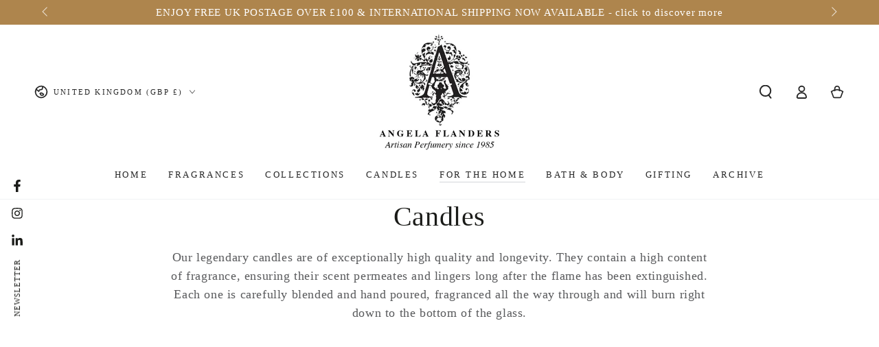

--- FILE ---
content_type: text/html; charset=utf-8
request_url: https://angelaflanders-perfumer.com/collections/candles/floral
body_size: 45595
content:
<!doctype html>
<html class="no-js" lang="en">
  <head>
    <meta charset="utf-8">
    <meta http-equiv="X-UA-Compatible" content="IE=edge">
    <meta name="viewport" content="width=device-width,initial-scale=1">
    <meta name="theme-color" content="">
    <link rel="canonical" href="https://angelaflanders-perfumer.com/collections/candles/floral">
    <link rel="preconnect" href="https://cdn.shopify.com" crossorigin><link rel="icon" type="image/png" href="//angelaflanders-perfumer.com/cdn/shop/files/AngelaLogo_300dpi.jpg?crop=center&height=32&v=1729260779&width=32"><title>
      Candles &ndash; tagged "floral" &ndash; Angela Flanders Perfumery</title><meta name="description" content="Our legendary candles are of exceptionally high quality and longevity. They contain a high content of fragrance, ensuring their scent permeates and lingers long after the flame has been extinguished. Each one is carefully blended and hand poured, fragranced all the way through and will burn right down to the bottom of ">

<meta property="og:site_name" content="Angela Flanders Perfumery">
<meta property="og:url" content="https://angelaflanders-perfumer.com/collections/candles/floral">
<meta property="og:title" content="Candles">
<meta property="og:type" content="product.group">
<meta property="og:description" content="Our legendary candles are of exceptionally high quality and longevity. They contain a high content of fragrance, ensuring their scent permeates and lingers long after the flame has been extinguished. Each one is carefully blended and hand poured, fragranced all the way through and will burn right down to the bottom of "><meta name="twitter:card" content="summary_large_image">
<meta name="twitter:title" content="Candles">
<meta name="twitter:description" content="Our legendary candles are of exceptionally high quality and longevity. They contain a high content of fragrance, ensuring their scent permeates and lingers long after the flame has been extinguished. Each one is carefully blended and hand poured, fragranced all the way through and will burn right down to the bottom of ">


    <script async crossorigin fetchpriority="high" src="/cdn/shopifycloud/importmap-polyfill/es-modules-shim.2.4.0.js"></script>
<script type="importmap">
      {
        "imports": {
          "mdl-scrollsnap": "//angelaflanders-perfumer.com/cdn/shop/t/29/assets/scrollsnap.js?v=170600829773392310311762776560",
          "timeline-component": "//angelaflanders-perfumer.com/cdn/shop/t/29/assets/timeline-component.js?v=25828140184624228211762776559",
          "comparison-table-component": "//angelaflanders-perfumer.com/cdn/shop/t/29/assets/comparison-table-component.js?v=95021244545988581221762776561"
        }
      }
    </script>

    <script src="//angelaflanders-perfumer.com/cdn/shop/t/29/assets/vendor-v4.js" defer="defer"></script>
    <script src="//angelaflanders-perfumer.com/cdn/shop/t/29/assets/pubsub.js?v=64530984355039965911762776561" defer="defer"></script>
    <script src="//angelaflanders-perfumer.com/cdn/shop/t/29/assets/global.js?v=105739679177674998921762776560" defer="defer"></script>
    <script src="//angelaflanders-perfumer.com/cdn/shop/t/29/assets/modules-basis.js?v=7117348240208911571762776561" defer="defer"></script>

    <script>window.performance && window.performance.mark && window.performance.mark('shopify.content_for_header.start');</script><meta name="google-site-verification" content="oRQ3h9zPbpdhkj5rB9mqPQRSWbUkycO7MjWvmjtaQRc">
<meta id="shopify-digital-wallet" name="shopify-digital-wallet" content="/428474379/digital_wallets/dialog">
<meta name="shopify-checkout-api-token" content="0f43f44781f885623c731c889a53b2ce">
<meta id="in-context-paypal-metadata" data-shop-id="428474379" data-venmo-supported="false" data-environment="production" data-locale="en_US" data-paypal-v4="true" data-currency="GBP">
<link rel="alternate" type="application/atom+xml" title="Feed" href="/collections/candles/floral.atom" />
<link rel="alternate" type="application/json+oembed" href="https://angelaflanders-perfumer.com/collections/candles/floral.oembed">
<script async="async" src="/checkouts/internal/preloads.js?locale=en-GB"></script>
<link rel="preconnect" href="https://shop.app" crossorigin="anonymous">
<script async="async" src="https://shop.app/checkouts/internal/preloads.js?locale=en-GB&shop_id=428474379" crossorigin="anonymous"></script>
<script id="apple-pay-shop-capabilities" type="application/json">{"shopId":428474379,"countryCode":"GB","currencyCode":"GBP","merchantCapabilities":["supports3DS"],"merchantId":"gid:\/\/shopify\/Shop\/428474379","merchantName":"Angela Flanders Perfumery","requiredBillingContactFields":["postalAddress","email","phone"],"requiredShippingContactFields":["postalAddress","email","phone"],"shippingType":"shipping","supportedNetworks":["visa","maestro","masterCard","amex","discover","elo"],"total":{"type":"pending","label":"Angela Flanders Perfumery","amount":"1.00"},"shopifyPaymentsEnabled":true,"supportsSubscriptions":true}</script>
<script id="shopify-features" type="application/json">{"accessToken":"0f43f44781f885623c731c889a53b2ce","betas":["rich-media-storefront-analytics"],"domain":"angelaflanders-perfumer.com","predictiveSearch":true,"shopId":428474379,"locale":"en"}</script>
<script>var Shopify = Shopify || {};
Shopify.shop = "af-london-uk.myshopify.com";
Shopify.locale = "en";
Shopify.currency = {"active":"GBP","rate":"1.0"};
Shopify.country = "GB";
Shopify.theme = {"name":"Latest Be Yours v 8.4","id":181682864506,"schema_name":"Be Yours","schema_version":"8.4.0","theme_store_id":1399,"role":"main"};
Shopify.theme.handle = "null";
Shopify.theme.style = {"id":null,"handle":null};
Shopify.cdnHost = "angelaflanders-perfumer.com/cdn";
Shopify.routes = Shopify.routes || {};
Shopify.routes.root = "/";</script>
<script type="module">!function(o){(o.Shopify=o.Shopify||{}).modules=!0}(window);</script>
<script>!function(o){function n(){var o=[];function n(){o.push(Array.prototype.slice.apply(arguments))}return n.q=o,n}var t=o.Shopify=o.Shopify||{};t.loadFeatures=n(),t.autoloadFeatures=n()}(window);</script>
<script>
  window.ShopifyPay = window.ShopifyPay || {};
  window.ShopifyPay.apiHost = "shop.app\/pay";
  window.ShopifyPay.redirectState = null;
</script>
<script id="shop-js-analytics" type="application/json">{"pageType":"collection"}</script>
<script defer="defer" async type="module" src="//angelaflanders-perfumer.com/cdn/shopifycloud/shop-js/modules/v2/client.init-shop-cart-sync_BT-GjEfc.en.esm.js"></script>
<script defer="defer" async type="module" src="//angelaflanders-perfumer.com/cdn/shopifycloud/shop-js/modules/v2/chunk.common_D58fp_Oc.esm.js"></script>
<script defer="defer" async type="module" src="//angelaflanders-perfumer.com/cdn/shopifycloud/shop-js/modules/v2/chunk.modal_xMitdFEc.esm.js"></script>
<script type="module">
  await import("//angelaflanders-perfumer.com/cdn/shopifycloud/shop-js/modules/v2/client.init-shop-cart-sync_BT-GjEfc.en.esm.js");
await import("//angelaflanders-perfumer.com/cdn/shopifycloud/shop-js/modules/v2/chunk.common_D58fp_Oc.esm.js");
await import("//angelaflanders-perfumer.com/cdn/shopifycloud/shop-js/modules/v2/chunk.modal_xMitdFEc.esm.js");

  window.Shopify.SignInWithShop?.initShopCartSync?.({"fedCMEnabled":true,"windoidEnabled":true});

</script>
<script>
  window.Shopify = window.Shopify || {};
  if (!window.Shopify.featureAssets) window.Shopify.featureAssets = {};
  window.Shopify.featureAssets['shop-js'] = {"shop-cart-sync":["modules/v2/client.shop-cart-sync_DZOKe7Ll.en.esm.js","modules/v2/chunk.common_D58fp_Oc.esm.js","modules/v2/chunk.modal_xMitdFEc.esm.js"],"init-fed-cm":["modules/v2/client.init-fed-cm_B6oLuCjv.en.esm.js","modules/v2/chunk.common_D58fp_Oc.esm.js","modules/v2/chunk.modal_xMitdFEc.esm.js"],"shop-cash-offers":["modules/v2/client.shop-cash-offers_D2sdYoxE.en.esm.js","modules/v2/chunk.common_D58fp_Oc.esm.js","modules/v2/chunk.modal_xMitdFEc.esm.js"],"shop-login-button":["modules/v2/client.shop-login-button_QeVjl5Y3.en.esm.js","modules/v2/chunk.common_D58fp_Oc.esm.js","modules/v2/chunk.modal_xMitdFEc.esm.js"],"pay-button":["modules/v2/client.pay-button_DXTOsIq6.en.esm.js","modules/v2/chunk.common_D58fp_Oc.esm.js","modules/v2/chunk.modal_xMitdFEc.esm.js"],"shop-button":["modules/v2/client.shop-button_DQZHx9pm.en.esm.js","modules/v2/chunk.common_D58fp_Oc.esm.js","modules/v2/chunk.modal_xMitdFEc.esm.js"],"avatar":["modules/v2/client.avatar_BTnouDA3.en.esm.js"],"init-windoid":["modules/v2/client.init-windoid_CR1B-cfM.en.esm.js","modules/v2/chunk.common_D58fp_Oc.esm.js","modules/v2/chunk.modal_xMitdFEc.esm.js"],"init-shop-for-new-customer-accounts":["modules/v2/client.init-shop-for-new-customer-accounts_C_vY_xzh.en.esm.js","modules/v2/client.shop-login-button_QeVjl5Y3.en.esm.js","modules/v2/chunk.common_D58fp_Oc.esm.js","modules/v2/chunk.modal_xMitdFEc.esm.js"],"init-shop-email-lookup-coordinator":["modules/v2/client.init-shop-email-lookup-coordinator_BI7n9ZSv.en.esm.js","modules/v2/chunk.common_D58fp_Oc.esm.js","modules/v2/chunk.modal_xMitdFEc.esm.js"],"init-shop-cart-sync":["modules/v2/client.init-shop-cart-sync_BT-GjEfc.en.esm.js","modules/v2/chunk.common_D58fp_Oc.esm.js","modules/v2/chunk.modal_xMitdFEc.esm.js"],"shop-toast-manager":["modules/v2/client.shop-toast-manager_DiYdP3xc.en.esm.js","modules/v2/chunk.common_D58fp_Oc.esm.js","modules/v2/chunk.modal_xMitdFEc.esm.js"],"init-customer-accounts":["modules/v2/client.init-customer-accounts_D9ZNqS-Q.en.esm.js","modules/v2/client.shop-login-button_QeVjl5Y3.en.esm.js","modules/v2/chunk.common_D58fp_Oc.esm.js","modules/v2/chunk.modal_xMitdFEc.esm.js"],"init-customer-accounts-sign-up":["modules/v2/client.init-customer-accounts-sign-up_iGw4briv.en.esm.js","modules/v2/client.shop-login-button_QeVjl5Y3.en.esm.js","modules/v2/chunk.common_D58fp_Oc.esm.js","modules/v2/chunk.modal_xMitdFEc.esm.js"],"shop-follow-button":["modules/v2/client.shop-follow-button_CqMgW2wH.en.esm.js","modules/v2/chunk.common_D58fp_Oc.esm.js","modules/v2/chunk.modal_xMitdFEc.esm.js"],"checkout-modal":["modules/v2/client.checkout-modal_xHeaAweL.en.esm.js","modules/v2/chunk.common_D58fp_Oc.esm.js","modules/v2/chunk.modal_xMitdFEc.esm.js"],"shop-login":["modules/v2/client.shop-login_D91U-Q7h.en.esm.js","modules/v2/chunk.common_D58fp_Oc.esm.js","modules/v2/chunk.modal_xMitdFEc.esm.js"],"lead-capture":["modules/v2/client.lead-capture_BJmE1dJe.en.esm.js","modules/v2/chunk.common_D58fp_Oc.esm.js","modules/v2/chunk.modal_xMitdFEc.esm.js"],"payment-terms":["modules/v2/client.payment-terms_Ci9AEqFq.en.esm.js","modules/v2/chunk.common_D58fp_Oc.esm.js","modules/v2/chunk.modal_xMitdFEc.esm.js"]};
</script>
<script>(function() {
  var isLoaded = false;
  function asyncLoad() {
    if (isLoaded) return;
    isLoaded = true;
    var urls = ["https:\/\/chimpstatic.com\/mcjs-connected\/js\/users\/a78637a4705a519f38f9801db\/de951434e36fb3085f2c3cbd5.js?shop=af-london-uk.myshopify.com","https:\/\/chimpstatic.com\/mcjs-connected\/js\/users\/a78637a4705a519f38f9801db\/cbf6b726e9b9157f5877778ff.js?shop=af-london-uk.myshopify.com","https:\/\/cdn.sesami.co\/shopify.js?shop=af-london-uk.myshopify.com"];
    for (var i = 0; i < urls.length; i++) {
      var s = document.createElement('script');
      s.type = 'text/javascript';
      s.async = true;
      s.src = urls[i];
      var x = document.getElementsByTagName('script')[0];
      x.parentNode.insertBefore(s, x);
    }
  };
  if(window.attachEvent) {
    window.attachEvent('onload', asyncLoad);
  } else {
    window.addEventListener('load', asyncLoad, false);
  }
})();</script>
<script id="__st">var __st={"a":428474379,"offset":0,"reqid":"1ad4d81f-4af2-4241-8665-4d489525ebed-1769268790","pageurl":"angelaflanders-perfumer.com\/collections\/candles\/floral","u":"0a220dd46ec5","p":"collection","rtyp":"collection","rid":10707173387};</script>
<script>window.ShopifyPaypalV4VisibilityTracking = true;</script>
<script id="captcha-bootstrap">!function(){'use strict';const t='contact',e='account',n='new_comment',o=[[t,t],['blogs',n],['comments',n],[t,'customer']],c=[[e,'customer_login'],[e,'guest_login'],[e,'recover_customer_password'],[e,'create_customer']],r=t=>t.map((([t,e])=>`form[action*='/${t}']:not([data-nocaptcha='true']) input[name='form_type'][value='${e}']`)).join(','),a=t=>()=>t?[...document.querySelectorAll(t)].map((t=>t.form)):[];function s(){const t=[...o],e=r(t);return a(e)}const i='password',u='form_key',d=['recaptcha-v3-token','g-recaptcha-response','h-captcha-response',i],f=()=>{try{return window.sessionStorage}catch{return}},m='__shopify_v',_=t=>t.elements[u];function p(t,e,n=!1){try{const o=window.sessionStorage,c=JSON.parse(o.getItem(e)),{data:r}=function(t){const{data:e,action:n}=t;return t[m]||n?{data:e,action:n}:{data:t,action:n}}(c);for(const[e,n]of Object.entries(r))t.elements[e]&&(t.elements[e].value=n);n&&o.removeItem(e)}catch(o){console.error('form repopulation failed',{error:o})}}const l='form_type',E='cptcha';function T(t){t.dataset[E]=!0}const w=window,h=w.document,L='Shopify',v='ce_forms',y='captcha';let A=!1;((t,e)=>{const n=(g='f06e6c50-85a8-45c8-87d0-21a2b65856fe',I='https://cdn.shopify.com/shopifycloud/storefront-forms-hcaptcha/ce_storefront_forms_captcha_hcaptcha.v1.5.2.iife.js',D={infoText:'Protected by hCaptcha',privacyText:'Privacy',termsText:'Terms'},(t,e,n)=>{const o=w[L][v],c=o.bindForm;if(c)return c(t,g,e,D).then(n);var r;o.q.push([[t,g,e,D],n]),r=I,A||(h.body.append(Object.assign(h.createElement('script'),{id:'captcha-provider',async:!0,src:r})),A=!0)});var g,I,D;w[L]=w[L]||{},w[L][v]=w[L][v]||{},w[L][v].q=[],w[L][y]=w[L][y]||{},w[L][y].protect=function(t,e){n(t,void 0,e),T(t)},Object.freeze(w[L][y]),function(t,e,n,w,h,L){const[v,y,A,g]=function(t,e,n){const i=e?o:[],u=t?c:[],d=[...i,...u],f=r(d),m=r(i),_=r(d.filter((([t,e])=>n.includes(e))));return[a(f),a(m),a(_),s()]}(w,h,L),I=t=>{const e=t.target;return e instanceof HTMLFormElement?e:e&&e.form},D=t=>v().includes(t);t.addEventListener('submit',(t=>{const e=I(t);if(!e)return;const n=D(e)&&!e.dataset.hcaptchaBound&&!e.dataset.recaptchaBound,o=_(e),c=g().includes(e)&&(!o||!o.value);(n||c)&&t.preventDefault(),c&&!n&&(function(t){try{if(!f())return;!function(t){const e=f();if(!e)return;const n=_(t);if(!n)return;const o=n.value;o&&e.removeItem(o)}(t);const e=Array.from(Array(32),(()=>Math.random().toString(36)[2])).join('');!function(t,e){_(t)||t.append(Object.assign(document.createElement('input'),{type:'hidden',name:u})),t.elements[u].value=e}(t,e),function(t,e){const n=f();if(!n)return;const o=[...t.querySelectorAll(`input[type='${i}']`)].map((({name:t})=>t)),c=[...d,...o],r={};for(const[a,s]of new FormData(t).entries())c.includes(a)||(r[a]=s);n.setItem(e,JSON.stringify({[m]:1,action:t.action,data:r}))}(t,e)}catch(e){console.error('failed to persist form',e)}}(e),e.submit())}));const S=(t,e)=>{t&&!t.dataset[E]&&(n(t,e.some((e=>e===t))),T(t))};for(const o of['focusin','change'])t.addEventListener(o,(t=>{const e=I(t);D(e)&&S(e,y())}));const B=e.get('form_key'),M=e.get(l),P=B&&M;t.addEventListener('DOMContentLoaded',(()=>{const t=y();if(P)for(const e of t)e.elements[l].value===M&&p(e,B);[...new Set([...A(),...v().filter((t=>'true'===t.dataset.shopifyCaptcha))])].forEach((e=>S(e,t)))}))}(h,new URLSearchParams(w.location.search),n,t,e,['guest_login'])})(!0,!0)}();</script>
<script integrity="sha256-4kQ18oKyAcykRKYeNunJcIwy7WH5gtpwJnB7kiuLZ1E=" data-source-attribution="shopify.loadfeatures" defer="defer" src="//angelaflanders-perfumer.com/cdn/shopifycloud/storefront/assets/storefront/load_feature-a0a9edcb.js" crossorigin="anonymous"></script>
<script crossorigin="anonymous" defer="defer" src="//angelaflanders-perfumer.com/cdn/shopifycloud/storefront/assets/shopify_pay/storefront-65b4c6d7.js?v=20250812"></script>
<script data-source-attribution="shopify.dynamic_checkout.dynamic.init">var Shopify=Shopify||{};Shopify.PaymentButton=Shopify.PaymentButton||{isStorefrontPortableWallets:!0,init:function(){window.Shopify.PaymentButton.init=function(){};var t=document.createElement("script");t.src="https://angelaflanders-perfumer.com/cdn/shopifycloud/portable-wallets/latest/portable-wallets.en.js",t.type="module",document.head.appendChild(t)}};
</script>
<script data-source-attribution="shopify.dynamic_checkout.buyer_consent">
  function portableWalletsHideBuyerConsent(e){var t=document.getElementById("shopify-buyer-consent"),n=document.getElementById("shopify-subscription-policy-button");t&&n&&(t.classList.add("hidden"),t.setAttribute("aria-hidden","true"),n.removeEventListener("click",e))}function portableWalletsShowBuyerConsent(e){var t=document.getElementById("shopify-buyer-consent"),n=document.getElementById("shopify-subscription-policy-button");t&&n&&(t.classList.remove("hidden"),t.removeAttribute("aria-hidden"),n.addEventListener("click",e))}window.Shopify?.PaymentButton&&(window.Shopify.PaymentButton.hideBuyerConsent=portableWalletsHideBuyerConsent,window.Shopify.PaymentButton.showBuyerConsent=portableWalletsShowBuyerConsent);
</script>
<script data-source-attribution="shopify.dynamic_checkout.cart.bootstrap">document.addEventListener("DOMContentLoaded",(function(){function t(){return document.querySelector("shopify-accelerated-checkout-cart, shopify-accelerated-checkout")}if(t())Shopify.PaymentButton.init();else{new MutationObserver((function(e,n){t()&&(Shopify.PaymentButton.init(),n.disconnect())})).observe(document.body,{childList:!0,subtree:!0})}}));
</script>
<script id='scb4127' type='text/javascript' async='' src='https://angelaflanders-perfumer.com/cdn/shopifycloud/privacy-banner/storefront-banner.js'></script><link id="shopify-accelerated-checkout-styles" rel="stylesheet" media="screen" href="https://angelaflanders-perfumer.com/cdn/shopifycloud/portable-wallets/latest/accelerated-checkout-backwards-compat.css" crossorigin="anonymous">
<style id="shopify-accelerated-checkout-cart">
        #shopify-buyer-consent {
  margin-top: 1em;
  display: inline-block;
  width: 100%;
}

#shopify-buyer-consent.hidden {
  display: none;
}

#shopify-subscription-policy-button {
  background: none;
  border: none;
  padding: 0;
  text-decoration: underline;
  font-size: inherit;
  cursor: pointer;
}

#shopify-subscription-policy-button::before {
  box-shadow: none;
}

      </style>
<script id="sections-script" data-sections="header" defer="defer" src="//angelaflanders-perfumer.com/cdn/shop/t/29/compiled_assets/scripts.js?v=2928"></script>
<script>window.performance && window.performance.mark && window.performance.mark('shopify.content_for_header.end');</script><style data-shopify>
  
  
  
  
  

  :root {
    --font-body-family: Garamond, Baskerville, Caslon, serif;
    --font-body-style: normal;
    --font-body-weight: 400;

    --font-heading-family: Garamond, Baskerville, Caslon, serif;
    --font-heading-style: normal;
    --font-heading-weight: 400;

    --font-body-scale: 1.0;
    --font-heading-scale: 1.0;

    --font-navigation-family: var(--font-heading-family);
    --font-navigation-size: 13px;
    --font-navigation-weight: var(--font-heading-weight);
    --font-button-family: var(--font-body-family);
    --font-button-size: 16px;
    --font-button-baseline: 0.2rem;
    --font-price-family: var(--font-heading-family);
    --font-price-scale: var(--font-heading-scale);

    --color-base-text: 33, 35, 38;
    --color-base-background: 255, 255, 255;
    --color-base-solid-button-labels: 33, 35, 38;
    --color-base-outline-button-labels: 26, 27, 24;
    --color-base-accent: 174, 133, 77;
    --color-base-heading: 26, 27, 24;
    --color-base-border: 210, 213, 217;
    --color-placeholder: 243, 243, 243;
    --color-overlay: 231, 241, 255;
    --color-keyboard-focus: 135, 173, 245;
    --color-shadow: 168, 232, 226;
    --shadow-opacity: 1;

    --color-background-dark: 235, 235, 235;
    --color-price: #1a1b18;
    --color-sale-price: #ae854d;
    --color-sale-badge-background: #ae854d;
    --color-reviews: #ffb503;
    --color-critical: #d72c0d;
    --color-success: #008060;
    --color-highlight: 255, 181, 3;

    --payment-terms-background-color: #ffffff;
    --page-width: 150rem;
    --page-width-margin: 0rem;

    --card-color-scheme: var(--color-placeholder);
    --card-text-alignment: left;
    --card-flex-alignment: flex-left;
    --card-image-padding: 0px;
    --card-border-width: 0px;
    --card-radius: 0px;
    --card-shadow-horizontal-offset: 0px;
    --card-shadow-vertical-offset: 0px;
    
    --button-radius: 0px;
    --button-border-width: 3px;
    --button-shadow-horizontal-offset: 0px;
    --button-shadow-vertical-offset: 0px;

    --spacing-sections-desktop: 0px;
    --spacing-sections-mobile: 0px;

    --gradient-free-ship-progress: linear-gradient(325deg,#F9423A 0,#F1E04D 100%);
    --gradient-free-ship-complete: linear-gradient(325deg, #049cff 0, #35ee7a 100%);

    --plabel-price-tag-color: #000000;
    --plabel-price-tag-background: #d1d5db;
    --plabel-price-tag-height: 2.5rem;

    --swatch-outline-color: #f4f6f8;--text-8xl: 6.0rem;
    --text-6xl: 3.75rem;
    --text-5xl: 3.0rem;
    --text-4xl: 2.25rem;
    --text-3xl: 1.875rem;
    --text-2xl: 1.5rem;
    --text-xl: 1.25rem;
    --text-lg: 1.125rem;
    --text-base: 1.0rem;
    --text-2sm: 0.8125rem;
    --text-sm: 0.875rem;
    --text-xs: 0.75rem;
    --text-3xs: 0.625rem;

    --fluid-sm-to-base: clamp(var(--text-sm), 0.8115rem + 0.1587vw, var(--text-base));
    --fluid-sm-to-lg: clamp(var(--text-sm), 0.748rem + 0.3174vw, var(--text-lg));
    --fluid-base-to-xl: clamp(var(--text-base), 0.873rem + 0.3175vw, var(--text-xl));
    --fluid-base-to-2xl: clamp(var(--text-base), 0.746rem + 0.6349vw, var(--text-2xl));
    --fluid-lg-to-2xl: clamp(var(--text-lg), 0.9722rem + 0.4444vw, var(--text-2xl));
    --fluid-xl-to-3xl: clamp(var(--text-xl), 0.4966rem + 1.1818vw, var(--text-3xl));

    --tw-translate-x: 0;
    --tw-translate-y: 0;
    --tw-rotate: 0;
    --tw-skew-x: 0;
    --tw-skew-y: 0;
    --tw-scale-x: 1;
    --tw-scale-y: 1;

    --font-normal: 400;
    --font-medium: 500;
    --font-bold: 700;

    --sp-0d5: 0.125rem;
    --sp-1: 0.25rem;
    --sp-1d5: 0.375rem;
    --sp-2: 0.5rem;
    --sp-2d5: 0.625rem;
    --sp-3: 0.75rem;
    --sp-3d5: 0.875rem;
    --sp-4: 1rem;
    --sp-4d5: 1.125rem;
    --sp-5: 1.25rem;
    --sp-5d5: 1.375rem;
    --sp-6: 1.5rem;
    --sp-6d5: 1.625rem;
    --sp-7: 1.75rem;
    --sp-7d5: 1.875rem;
    --sp-8: 2rem;
    --sp-9: 2.25rem;
    --sp-10: 2.5rem;
    --sp-12: 3rem;
    --sp-14: 3.5rem;
  }

  *,
  *::before,
  *::after {
    box-sizing: inherit;
  }

  html {
    box-sizing: border-box;
    font-size: calc(var(--font-body-scale) * 62.5%);
    height: 100%;
  }

  body {
    min-height: 100%;
    margin: 0;
    font-size: 1.5rem;
    letter-spacing: 0.06rem;
    line-height: calc(1 + 0.8 / var(--font-body-scale));
    font-family: var(--font-body-family);
    font-style: var(--font-body-style);
    font-weight: var(--font-body-weight);
  }

  @media screen and (min-width: 750px) {
    body {
      font-size: 1.6rem;
    }
  }</style><link href="//angelaflanders-perfumer.com/cdn/shop/t/29/assets/base.css?v=56154053777866764741762776561" rel="stylesheet" type="text/css" media="all" /><link rel="stylesheet" href="//angelaflanders-perfumer.com/cdn/shop/t/29/assets/apps.css?v=58555770612562691921762776560" media="print" fetchpriority="low" onload="this.media='all'">

    <link rel="stylesheet" href="//angelaflanders-perfumer.com/cdn/shop/t/29/assets/component-predictive-search.css?v=94320327991181004901762776560" media="print" onload="this.media='all'"><link rel="stylesheet" href="//angelaflanders-perfumer.com/cdn/shop/t/29/assets/component-quick-view.css?v=161742497119562552051762776561" media="print" onload="this.media='all'"><link rel="stylesheet" href="//angelaflanders-perfumer.com/cdn/shop/t/29/assets/component-color-swatches.css?v=147375175252346861151762776560" media="print" onload="this.media='all'"><link rel="stylesheet" href="//angelaflanders-perfumer.com/cdn/shop/t/29/assets/component-gift-wrapping.css?v=61976714561126149401762776561" media="print" onload="this.media='all'">
      <noscript><link href="//angelaflanders-perfumer.com/cdn/shop/t/29/assets/component-gift-wrapping.css?v=61976714561126149401762776561" rel="stylesheet" type="text/css" media="all" /></noscript><script>
  document.documentElement.classList.replace('no-js', 'js');

  window.theme = window.theme || {};

  theme.routes = {
    root_url: '/',
    cart_url: '/cart',
    cart_add_url: '/cart/add',
    cart_change_url: '/cart/change',
    cart_update_url: '/cart/update',
    search_url: '/search',
    predictive_search_url: '/search/suggest'
  };

  theme.cartStrings = {
    error: `There was an error while updating your cart. Please try again.`,
    quantityError: `You can only add [quantity] of this item to your cart.`
  };

  theme.variantStrings = {
    addToCart: `Add to cart`,
    soldOut: `Sold out`,
    unavailable: `Unavailable`,
    preOrder: `Pre-order`
  };

  theme.accessibilityStrings = {
    imageAvailable: `Image [index] is now available in gallery view`,
    shareSuccess: `Link copied to clipboard!`,
    fillInAllLineItemPropertyRequiredFields: `Please fill in all required fields`
  }

  theme.dateStrings = {
    d: `D`,
    day: `Day`,
    days: `Days`,
    hour: `Hour`,
    hours: `Hours`,
    minute: `Min`,
    minutes: `Mins`,
    second: `Sec`,
    seconds: `Secs`
  };theme.shopSettings = {
    moneyFormat: "£{{amount}}",
    isoCode: "GBP",
    cartDrawer: true,
    currencyCode: false,
    giftwrapRate: 'product'
  };

  theme.settings = {
    themeName: 'Be Yours',
    themeVersion: '8.4.0',
    agencyId: ''
  };

  /*! (c) Andrea Giammarchi @webreflection ISC */
  !function(){"use strict";var e=function(e,t){var n=function(e){for(var t=0,n=e.length;t<n;t++)r(e[t])},r=function(e){var t=e.target,n=e.attributeName,r=e.oldValue;t.attributeChangedCallback(n,r,t.getAttribute(n))};return function(o,a){var l=o.constructor.observedAttributes;return l&&e(a).then((function(){new t(n).observe(o,{attributes:!0,attributeOldValue:!0,attributeFilter:l});for(var e=0,a=l.length;e<a;e++)o.hasAttribute(l[e])&&r({target:o,attributeName:l[e],oldValue:null})})),o}};function t(e,t){(null==t||t>e.length)&&(t=e.length);for(var n=0,r=new Array(t);n<t;n++)r[n]=e[n];return r}function n(e,n){var r="undefined"!=typeof Symbol&&e[Symbol.iterator]||e["@@iterator"];if(!r){if(Array.isArray(e)||(r=function(e,n){if(e){if("string"==typeof e)return t(e,n);var r=Object.prototype.toString.call(e).slice(8,-1);return"Object"===r&&e.constructor&&(r=e.constructor.name),"Map"===r||"Set"===r?Array.from(e):"Arguments"===r||/^(?:Ui|I)nt(?:8|16|32)(?:Clamped)?Array$/.test(r)?t(e,n):void 0}}(e))||n&&e&&"number"==typeof e.length){r&&(e=r);var o=0,a=function(){};return{s:a,n:function(){return o>=e.length?{done:!0}:{done:!1,value:e[o++]}},e:function(e){throw e},f:a}}throw new TypeError("Invalid attempt to iterate non-iterable instance.\nIn order to be iterable, non-array objects must have a [Symbol.iterator]() method.")}var l,i=!0,u=!1;return{s:function(){r=r.call(e)},n:function(){var e=r.next();return i=e.done,e},e:function(e){u=!0,l=e},f:function(){try{i||null==r.return||r.return()}finally{if(u)throw l}}}}
  /*! (c) Andrea Giammarchi - ISC */var r=!0,o=!1,a="querySelectorAll",l="querySelectorAll",i=self,u=i.document,c=i.Element,s=i.MutationObserver,f=i.Set,d=i.WeakMap,h=function(e){return l in e},v=[].filter,g=function(e){var t=new d,i=function(n,r){var o;if(r)for(var a,l=function(e){return e.matches||e.webkitMatchesSelector||e.msMatchesSelector}(n),i=0,u=p.length;i<u;i++)l.call(n,a=p[i])&&(t.has(n)||t.set(n,new f),(o=t.get(n)).has(a)||(o.add(a),e.handle(n,r,a)));else t.has(n)&&(o=t.get(n),t.delete(n),o.forEach((function(t){e.handle(n,r,t)})))},g=function(e){for(var t=!(arguments.length>1&&void 0!==arguments[1])||arguments[1],n=0,r=e.length;n<r;n++)i(e[n],t)},p=e.query,y=e.root||u,m=function(e){var t=arguments.length>1&&void 0!==arguments[1]?arguments[1]:document,l=arguments.length>2&&void 0!==arguments[2]?arguments[2]:MutationObserver,i=arguments.length>3&&void 0!==arguments[3]?arguments[3]:["*"],u=function t(o,l,i,u,c,s){var f,d=n(o);try{for(d.s();!(f=d.n()).done;){var h=f.value;(s||a in h)&&(c?i.has(h)||(i.add(h),u.delete(h),e(h,c)):u.has(h)||(u.add(h),i.delete(h),e(h,c)),s||t(h[a](l),l,i,u,c,r))}}catch(e){d.e(e)}finally{d.f()}},c=new l((function(e){if(i.length){var t,a=i.join(","),l=new Set,c=new Set,s=n(e);try{for(s.s();!(t=s.n()).done;){var f=t.value,d=f.addedNodes,h=f.removedNodes;u(h,a,l,c,o,o),u(d,a,l,c,r,o)}}catch(e){s.e(e)}finally{s.f()}}})),s=c.observe;return(c.observe=function(e){return s.call(c,e,{subtree:r,childList:r})})(t),c}(i,y,s,p),b=c.prototype.attachShadow;return b&&(c.prototype.attachShadow=function(e){var t=b.call(this,e);return m.observe(t),t}),p.length&&g(y[l](p)),{drop:function(e){for(var n=0,r=e.length;n<r;n++)t.delete(e[n])},flush:function(){for(var e=m.takeRecords(),t=0,n=e.length;t<n;t++)g(v.call(e[t].removedNodes,h),!1),g(v.call(e[t].addedNodes,h),!0)},observer:m,parse:g}},p=self,y=p.document,m=p.Map,b=p.MutationObserver,w=p.Object,E=p.Set,S=p.WeakMap,A=p.Element,M=p.HTMLElement,O=p.Node,N=p.Error,C=p.TypeError,T=p.Reflect,q=w.defineProperty,I=w.keys,D=w.getOwnPropertyNames,L=w.setPrototypeOf,P=!self.customElements,k=function(e){for(var t=I(e),n=[],r=t.length,o=0;o<r;o++)n[o]=e[t[o]],delete e[t[o]];return function(){for(var o=0;o<r;o++)e[t[o]]=n[o]}};if(P){var x=function(){var e=this.constructor;if(!$.has(e))throw new C("Illegal constructor");var t=$.get(e);if(W)return z(W,t);var n=H.call(y,t);return z(L(n,e.prototype),t)},H=y.createElement,$=new m,_=new m,j=new m,R=new m,V=[],U=g({query:V,handle:function(e,t,n){var r=j.get(n);if(t&&!r.isPrototypeOf(e)){var o=k(e);W=L(e,r);try{new r.constructor}finally{W=null,o()}}var a="".concat(t?"":"dis","connectedCallback");a in r&&e[a]()}}).parse,W=null,F=function(e){if(!_.has(e)){var t,n=new Promise((function(e){t=e}));_.set(e,{$:n,_:t})}return _.get(e).$},z=e(F,b);q(self,"customElements",{configurable:!0,value:{define:function(e,t){if(R.has(e))throw new N('the name "'.concat(e,'" has already been used with this registry'));$.set(t,e),j.set(e,t.prototype),R.set(e,t),V.push(e),F(e).then((function(){U(y.querySelectorAll(e))})),_.get(e)._(t)},get:function(e){return R.get(e)},whenDefined:F}}),q(x.prototype=M.prototype,"constructor",{value:x}),q(self,"HTMLElement",{configurable:!0,value:x}),q(y,"createElement",{configurable:!0,value:function(e,t){var n=t&&t.is,r=n?R.get(n):R.get(e);return r?new r:H.call(y,e)}}),"isConnected"in O.prototype||q(O.prototype,"isConnected",{configurable:!0,get:function(){return!(this.ownerDocument.compareDocumentPosition(this)&this.DOCUMENT_POSITION_DISCONNECTED)}})}else if(P=!self.customElements.get("extends-li"))try{var B=function e(){return self.Reflect.construct(HTMLLIElement,[],e)};B.prototype=HTMLLIElement.prototype;var G="extends-li";self.customElements.define("extends-li",B,{extends:"li"}),P=y.createElement("li",{is:G}).outerHTML.indexOf(G)<0;var J=self.customElements,K=J.get,Q=J.whenDefined;q(self.customElements,"whenDefined",{configurable:!0,value:function(e){var t=this;return Q.call(this,e).then((function(n){return n||K.call(t,e)}))}})}catch(e){}if(P){var X=function(e){var t=ae.get(e);ve(t.querySelectorAll(this),e.isConnected)},Y=self.customElements,Z=y.createElement,ee=Y.define,te=Y.get,ne=Y.upgrade,re=T||{construct:function(e){return e.call(this)}},oe=re.construct,ae=new S,le=new E,ie=new m,ue=new m,ce=new m,se=new m,fe=[],de=[],he=function(e){return se.get(e)||te.call(Y,e)},ve=g({query:de,handle:function(e,t,n){var r=ce.get(n);if(t&&!r.isPrototypeOf(e)){var o=k(e);be=L(e,r);try{new r.constructor}finally{be=null,o()}}var a="".concat(t?"":"dis","connectedCallback");a in r&&e[a]()}}).parse,ge=g({query:fe,handle:function(e,t){ae.has(e)&&(t?le.add(e):le.delete(e),de.length&&X.call(de,e))}}).parse,pe=A.prototype.attachShadow;pe&&(A.prototype.attachShadow=function(e){var t=pe.call(this,e);return ae.set(this,t),t});var ye=function(e){if(!ue.has(e)){var t,n=new Promise((function(e){t=e}));ue.set(e,{$:n,_:t})}return ue.get(e).$},me=e(ye,b),be=null;D(self).filter((function(e){return/^HTML.*Element$/.test(e)})).forEach((function(e){var t=self[e];function n(){var e=this.constructor;if(!ie.has(e))throw new C("Illegal constructor");var n=ie.get(e),r=n.is,o=n.tag;if(r){if(be)return me(be,r);var a=Z.call(y,o);return a.setAttribute("is",r),me(L(a,e.prototype),r)}return oe.call(this,t,[],e)}q(n.prototype=t.prototype,"constructor",{value:n}),q(self,e,{value:n})})),q(y,"createElement",{configurable:!0,value:function(e,t){var n=t&&t.is;if(n){var r=se.get(n);if(r&&ie.get(r).tag===e)return new r}var o=Z.call(y,e);return n&&o.setAttribute("is",n),o}}),q(Y,"get",{configurable:!0,value:he}),q(Y,"whenDefined",{configurable:!0,value:ye}),q(Y,"upgrade",{configurable:!0,value:function(e){var t=e.getAttribute("is");if(t){var n=se.get(t);if(n)return void me(L(e,n.prototype),t)}ne.call(Y,e)}}),q(Y,"define",{configurable:!0,value:function(e,t,n){if(he(e))throw new N("'".concat(e,"' has already been defined as a custom element"));var r,o=n&&n.extends;ie.set(t,o?{is:e,tag:o}:{is:"",tag:e}),o?(r="".concat(o,'[is="').concat(e,'"]'),ce.set(r,t.prototype),se.set(e,t),de.push(r)):(ee.apply(Y,arguments),fe.push(r=e)),ye(e).then((function(){o?(ve(y.querySelectorAll(r)),le.forEach(X,[r])):ge(y.querySelectorAll(r))})),ue.get(e)._(t)}})}}();
</script>
<link href="https://monorail-edge.shopifysvc.com" rel="dns-prefetch">
<script>(function(){if ("sendBeacon" in navigator && "performance" in window) {try {var session_token_from_headers = performance.getEntriesByType('navigation')[0].serverTiming.find(x => x.name == '_s').description;} catch {var session_token_from_headers = undefined;}var session_cookie_matches = document.cookie.match(/_shopify_s=([^;]*)/);var session_token_from_cookie = session_cookie_matches && session_cookie_matches.length === 2 ? session_cookie_matches[1] : "";var session_token = session_token_from_headers || session_token_from_cookie || "";function handle_abandonment_event(e) {var entries = performance.getEntries().filter(function(entry) {return /monorail-edge.shopifysvc.com/.test(entry.name);});if (!window.abandonment_tracked && entries.length === 0) {window.abandonment_tracked = true;var currentMs = Date.now();var navigation_start = performance.timing.navigationStart;var payload = {shop_id: 428474379,url: window.location.href,navigation_start,duration: currentMs - navigation_start,session_token,page_type: "collection"};window.navigator.sendBeacon("https://monorail-edge.shopifysvc.com/v1/produce", JSON.stringify({schema_id: "online_store_buyer_site_abandonment/1.1",payload: payload,metadata: {event_created_at_ms: currentMs,event_sent_at_ms: currentMs}}));}}window.addEventListener('pagehide', handle_abandonment_event);}}());</script>
<script id="web-pixels-manager-setup">(function e(e,d,r,n,o){if(void 0===o&&(o={}),!Boolean(null===(a=null===(i=window.Shopify)||void 0===i?void 0:i.analytics)||void 0===a?void 0:a.replayQueue)){var i,a;window.Shopify=window.Shopify||{};var t=window.Shopify;t.analytics=t.analytics||{};var s=t.analytics;s.replayQueue=[],s.publish=function(e,d,r){return s.replayQueue.push([e,d,r]),!0};try{self.performance.mark("wpm:start")}catch(e){}var l=function(){var e={modern:/Edge?\/(1{2}[4-9]|1[2-9]\d|[2-9]\d{2}|\d{4,})\.\d+(\.\d+|)|Firefox\/(1{2}[4-9]|1[2-9]\d|[2-9]\d{2}|\d{4,})\.\d+(\.\d+|)|Chrom(ium|e)\/(9{2}|\d{3,})\.\d+(\.\d+|)|(Maci|X1{2}).+ Version\/(15\.\d+|(1[6-9]|[2-9]\d|\d{3,})\.\d+)([,.]\d+|)( \(\w+\)|)( Mobile\/\w+|) Safari\/|Chrome.+OPR\/(9{2}|\d{3,})\.\d+\.\d+|(CPU[ +]OS|iPhone[ +]OS|CPU[ +]iPhone|CPU IPhone OS|CPU iPad OS)[ +]+(15[._]\d+|(1[6-9]|[2-9]\d|\d{3,})[._]\d+)([._]\d+|)|Android:?[ /-](13[3-9]|1[4-9]\d|[2-9]\d{2}|\d{4,})(\.\d+|)(\.\d+|)|Android.+Firefox\/(13[5-9]|1[4-9]\d|[2-9]\d{2}|\d{4,})\.\d+(\.\d+|)|Android.+Chrom(ium|e)\/(13[3-9]|1[4-9]\d|[2-9]\d{2}|\d{4,})\.\d+(\.\d+|)|SamsungBrowser\/([2-9]\d|\d{3,})\.\d+/,legacy:/Edge?\/(1[6-9]|[2-9]\d|\d{3,})\.\d+(\.\d+|)|Firefox\/(5[4-9]|[6-9]\d|\d{3,})\.\d+(\.\d+|)|Chrom(ium|e)\/(5[1-9]|[6-9]\d|\d{3,})\.\d+(\.\d+|)([\d.]+$|.*Safari\/(?![\d.]+ Edge\/[\d.]+$))|(Maci|X1{2}).+ Version\/(10\.\d+|(1[1-9]|[2-9]\d|\d{3,})\.\d+)([,.]\d+|)( \(\w+\)|)( Mobile\/\w+|) Safari\/|Chrome.+OPR\/(3[89]|[4-9]\d|\d{3,})\.\d+\.\d+|(CPU[ +]OS|iPhone[ +]OS|CPU[ +]iPhone|CPU IPhone OS|CPU iPad OS)[ +]+(10[._]\d+|(1[1-9]|[2-9]\d|\d{3,})[._]\d+)([._]\d+|)|Android:?[ /-](13[3-9]|1[4-9]\d|[2-9]\d{2}|\d{4,})(\.\d+|)(\.\d+|)|Mobile Safari.+OPR\/([89]\d|\d{3,})\.\d+\.\d+|Android.+Firefox\/(13[5-9]|1[4-9]\d|[2-9]\d{2}|\d{4,})\.\d+(\.\d+|)|Android.+Chrom(ium|e)\/(13[3-9]|1[4-9]\d|[2-9]\d{2}|\d{4,})\.\d+(\.\d+|)|Android.+(UC? ?Browser|UCWEB|U3)[ /]?(15\.([5-9]|\d{2,})|(1[6-9]|[2-9]\d|\d{3,})\.\d+)\.\d+|SamsungBrowser\/(5\.\d+|([6-9]|\d{2,})\.\d+)|Android.+MQ{2}Browser\/(14(\.(9|\d{2,})|)|(1[5-9]|[2-9]\d|\d{3,})(\.\d+|))(\.\d+|)|K[Aa][Ii]OS\/(3\.\d+|([4-9]|\d{2,})\.\d+)(\.\d+|)/},d=e.modern,r=e.legacy,n=navigator.userAgent;return n.match(d)?"modern":n.match(r)?"legacy":"unknown"}(),u="modern"===l?"modern":"legacy",c=(null!=n?n:{modern:"",legacy:""})[u],f=function(e){return[e.baseUrl,"/wpm","/b",e.hashVersion,"modern"===e.buildTarget?"m":"l",".js"].join("")}({baseUrl:d,hashVersion:r,buildTarget:u}),m=function(e){var d=e.version,r=e.bundleTarget,n=e.surface,o=e.pageUrl,i=e.monorailEndpoint;return{emit:function(e){var a=e.status,t=e.errorMsg,s=(new Date).getTime(),l=JSON.stringify({metadata:{event_sent_at_ms:s},events:[{schema_id:"web_pixels_manager_load/3.1",payload:{version:d,bundle_target:r,page_url:o,status:a,surface:n,error_msg:t},metadata:{event_created_at_ms:s}}]});if(!i)return console&&console.warn&&console.warn("[Web Pixels Manager] No Monorail endpoint provided, skipping logging."),!1;try{return self.navigator.sendBeacon.bind(self.navigator)(i,l)}catch(e){}var u=new XMLHttpRequest;try{return u.open("POST",i,!0),u.setRequestHeader("Content-Type","text/plain"),u.send(l),!0}catch(e){return console&&console.warn&&console.warn("[Web Pixels Manager] Got an unhandled error while logging to Monorail."),!1}}}}({version:r,bundleTarget:l,surface:e.surface,pageUrl:self.location.href,monorailEndpoint:e.monorailEndpoint});try{o.browserTarget=l,function(e){var d=e.src,r=e.async,n=void 0===r||r,o=e.onload,i=e.onerror,a=e.sri,t=e.scriptDataAttributes,s=void 0===t?{}:t,l=document.createElement("script"),u=document.querySelector("head"),c=document.querySelector("body");if(l.async=n,l.src=d,a&&(l.integrity=a,l.crossOrigin="anonymous"),s)for(var f in s)if(Object.prototype.hasOwnProperty.call(s,f))try{l.dataset[f]=s[f]}catch(e){}if(o&&l.addEventListener("load",o),i&&l.addEventListener("error",i),u)u.appendChild(l);else{if(!c)throw new Error("Did not find a head or body element to append the script");c.appendChild(l)}}({src:f,async:!0,onload:function(){if(!function(){var e,d;return Boolean(null===(d=null===(e=window.Shopify)||void 0===e?void 0:e.analytics)||void 0===d?void 0:d.initialized)}()){var d=window.webPixelsManager.init(e)||void 0;if(d){var r=window.Shopify.analytics;r.replayQueue.forEach((function(e){var r=e[0],n=e[1],o=e[2];d.publishCustomEvent(r,n,o)})),r.replayQueue=[],r.publish=d.publishCustomEvent,r.visitor=d.visitor,r.initialized=!0}}},onerror:function(){return m.emit({status:"failed",errorMsg:"".concat(f," has failed to load")})},sri:function(e){var d=/^sha384-[A-Za-z0-9+/=]+$/;return"string"==typeof e&&d.test(e)}(c)?c:"",scriptDataAttributes:o}),m.emit({status:"loading"})}catch(e){m.emit({status:"failed",errorMsg:(null==e?void 0:e.message)||"Unknown error"})}}})({shopId: 428474379,storefrontBaseUrl: "https://angelaflanders-perfumer.com",extensionsBaseUrl: "https://extensions.shopifycdn.com/cdn/shopifycloud/web-pixels-manager",monorailEndpoint: "https://monorail-edge.shopifysvc.com/unstable/produce_batch",surface: "storefront-renderer",enabledBetaFlags: ["2dca8a86"],webPixelsConfigList: [{"id":"912720250","configuration":"{\"config\":\"{\\\"pixel_id\\\":\\\"G-4MLHLSZ6KW\\\",\\\"target_country\\\":\\\"GB\\\",\\\"gtag_events\\\":[{\\\"type\\\":\\\"search\\\",\\\"action_label\\\":\\\"G-4MLHLSZ6KW\\\"},{\\\"type\\\":\\\"begin_checkout\\\",\\\"action_label\\\":\\\"G-4MLHLSZ6KW\\\"},{\\\"type\\\":\\\"view_item\\\",\\\"action_label\\\":[\\\"G-4MLHLSZ6KW\\\",\\\"MC-QZWBLME6GR\\\"]},{\\\"type\\\":\\\"purchase\\\",\\\"action_label\\\":[\\\"G-4MLHLSZ6KW\\\",\\\"MC-QZWBLME6GR\\\"]},{\\\"type\\\":\\\"page_view\\\",\\\"action_label\\\":[\\\"G-4MLHLSZ6KW\\\",\\\"MC-QZWBLME6GR\\\"]},{\\\"type\\\":\\\"add_payment_info\\\",\\\"action_label\\\":\\\"G-4MLHLSZ6KW\\\"},{\\\"type\\\":\\\"add_to_cart\\\",\\\"action_label\\\":\\\"G-4MLHLSZ6KW\\\"}],\\\"enable_monitoring_mode\\\":false}\"}","eventPayloadVersion":"v1","runtimeContext":"OPEN","scriptVersion":"b2a88bafab3e21179ed38636efcd8a93","type":"APP","apiClientId":1780363,"privacyPurposes":[],"dataSharingAdjustments":{"protectedCustomerApprovalScopes":["read_customer_address","read_customer_email","read_customer_name","read_customer_personal_data","read_customer_phone"]}},{"id":"418152729","configuration":"{\"pixel_id\":\"440005210584477\",\"pixel_type\":\"facebook_pixel\",\"metaapp_system_user_token\":\"-\"}","eventPayloadVersion":"v1","runtimeContext":"OPEN","scriptVersion":"ca16bc87fe92b6042fbaa3acc2fbdaa6","type":"APP","apiClientId":2329312,"privacyPurposes":["ANALYTICS","MARKETING","SALE_OF_DATA"],"dataSharingAdjustments":{"protectedCustomerApprovalScopes":["read_customer_address","read_customer_email","read_customer_name","read_customer_personal_data","read_customer_phone"]}},{"id":"shopify-app-pixel","configuration":"{}","eventPayloadVersion":"v1","runtimeContext":"STRICT","scriptVersion":"0450","apiClientId":"shopify-pixel","type":"APP","privacyPurposes":["ANALYTICS","MARKETING"]},{"id":"shopify-custom-pixel","eventPayloadVersion":"v1","runtimeContext":"LAX","scriptVersion":"0450","apiClientId":"shopify-pixel","type":"CUSTOM","privacyPurposes":["ANALYTICS","MARKETING"]}],isMerchantRequest: false,initData: {"shop":{"name":"Angela Flanders Perfumery","paymentSettings":{"currencyCode":"GBP"},"myshopifyDomain":"af-london-uk.myshopify.com","countryCode":"GB","storefrontUrl":"https:\/\/angelaflanders-perfumer.com"},"customer":null,"cart":null,"checkout":null,"productVariants":[],"purchasingCompany":null},},"https://angelaflanders-perfumer.com/cdn","fcfee988w5aeb613cpc8e4bc33m6693e112",{"modern":"","legacy":""},{"shopId":"428474379","storefrontBaseUrl":"https:\/\/angelaflanders-perfumer.com","extensionBaseUrl":"https:\/\/extensions.shopifycdn.com\/cdn\/shopifycloud\/web-pixels-manager","surface":"storefront-renderer","enabledBetaFlags":"[\"2dca8a86\"]","isMerchantRequest":"false","hashVersion":"fcfee988w5aeb613cpc8e4bc33m6693e112","publish":"custom","events":"[[\"page_viewed\",{}],[\"collection_viewed\",{\"collection\":{\"id\":\"10707173387\",\"title\":\"Candles\",\"productVariants\":[{\"price\":{\"amount\":55.0,\"currencyCode\":\"GBP\"},\"product\":{\"title\":\"Zanzibar Perfumed Candle\",\"vendor\":\"Home Fragrance\",\"id\":\"1332096106621\",\"untranslatedTitle\":\"Zanzibar Perfumed Candle\",\"url\":\"\/products\/zanzibar-perfumed-candle\",\"type\":\"Candle\"},\"id\":\"12215121772669\",\"image\":{\"src\":\"\/\/angelaflanders-perfumer.com\/cdn\/shop\/files\/candlezanzibar.jpg?v=1708942589\"},\"sku\":\"\",\"title\":\"Default Title\",\"untranslatedTitle\":\"Default Title\"},{\"price\":{\"amount\":55.0,\"currencyCode\":\"GBP\"},\"product\":{\"title\":\"Parisienne Perfumed Candle\",\"vendor\":\"Home Fragrance\",\"id\":\"605387325451\",\"untranslatedTitle\":\"Parisienne Perfumed Candle\",\"url\":\"\/products\/parisienne-perfumed-candle\",\"type\":\"Candle\"},\"id\":\"4490361995275\",\"image\":{\"src\":\"\/\/angelaflanders-perfumer.com\/cdn\/shop\/files\/candleparisienne.jpg?v=1708942478\"},\"sku\":\"\",\"title\":\"Default Title\",\"untranslatedTitle\":\"Default Title\"},{\"price\":{\"amount\":55.0,\"currencyCode\":\"GBP\"},\"product\":{\"title\":\"Moroccan Rose Perfumed Candle\",\"vendor\":\"Home Fragrance\",\"id\":\"1332093288573\",\"untranslatedTitle\":\"Moroccan Rose Perfumed Candle\",\"url\":\"\/products\/moroccan-rose-perfumed-candle\",\"type\":\"Candle\"},\"id\":\"12215118004349\",\"image\":{\"src\":\"\/\/angelaflanders-perfumer.com\/cdn\/shop\/files\/louise-candlemoroccanrosecopy.jpg?v=1708942549\"},\"sku\":\"\",\"title\":\"Default Title\",\"untranslatedTitle\":\"Default Title\"},{\"price\":{\"amount\":55.0,\"currencyCode\":\"GBP\"},\"product\":{\"title\":\"Tuberose Perfumed Candle\",\"vendor\":\"Home Fragrance\",\"id\":\"1332095877245\",\"untranslatedTitle\":\"Tuberose Perfumed Candle\",\"url\":\"\/products\/tuberose-perfumed-candle\",\"type\":\"Candle\"},\"id\":\"12215121510525\",\"image\":{\"src\":\"\/\/angelaflanders-perfumer.com\/cdn\/shop\/files\/candleneutral_46bf33c3-9df3-4ccf-a0dc-ac99bc700d40.jpg?v=1708942950\"},\"sku\":\"\",\"title\":\"Default Title\",\"untranslatedTitle\":\"Default Title\"},{\"price\":{\"amount\":55.0,\"currencyCode\":\"GBP\"},\"product\":{\"title\":\"Rose Sauvage Perfumed Candle\",\"vendor\":\"Home Fragrance\",\"id\":\"1332095025277\",\"untranslatedTitle\":\"Rose Sauvage Perfumed Candle\",\"url\":\"\/products\/rose-sauvage-perfumed-candle\",\"type\":\"Candle\"},\"id\":\"12215120658557\",\"image\":{\"src\":\"\/\/angelaflanders-perfumer.com\/cdn\/shop\/files\/candleneutral_3ab24088-7ad0-43c7-9c9e-7f4973ece4cc.jpg?v=1708942915\"},\"sku\":\"\",\"title\":\"Default Title\",\"untranslatedTitle\":\"Default Title\"},{\"price\":{\"amount\":55.0,\"currencyCode\":\"GBP\"},\"product\":{\"title\":\"Jasmine Perfumed Candle\",\"vendor\":\"Home Fragrance\",\"id\":\"1332093255805\",\"untranslatedTitle\":\"Jasmine Perfumed Candle\",\"url\":\"\/products\/jasmine-perfumed-candle\",\"type\":\"Candle\"},\"id\":\"12215117971581\",\"image\":{\"src\":\"\/\/angelaflanders-perfumer.com\/cdn\/shop\/files\/candleneutral_9148ae7a-da22-4f78-bca8-e9b544f24794.jpg?v=1708942880\"},\"sku\":\"\",\"title\":\"Default Title\",\"untranslatedTitle\":\"Default Title\"},{\"price\":{\"amount\":55.0,\"currencyCode\":\"GBP\"},\"product\":{\"title\":\"Platinum Rose Perfumed Candle\",\"vendor\":\"Home Fragrance\",\"id\":\"1332095549565\",\"untranslatedTitle\":\"Platinum Rose Perfumed Candle\",\"url\":\"\/products\/platinum-rose-perfumed-candle\",\"type\":\"Candle\"},\"id\":\"12215121215613\",\"image\":{\"src\":\"\/\/angelaflanders-perfumer.com\/cdn\/shop\/files\/candleneutral.jpg?v=1708942808\"},\"sku\":\"\",\"title\":\"Default Title\",\"untranslatedTitle\":\"Default Title\"},{\"price\":{\"amount\":35.0,\"currencyCode\":\"GBP\"},\"product\":{\"title\":\"Orange Blossom Candle\",\"vendor\":\"Floral Home\",\"id\":\"2278032900144\",\"untranslatedTitle\":\"Orange Blossom Candle\",\"url\":\"\/products\/orange-flowers-candle\",\"type\":\"Candle\"},\"id\":\"22688587186224\",\"image\":{\"src\":\"\/\/angelaflanders-perfumer.com\/cdn\/shop\/products\/Orange_03.jpg?v=1554224833\"},\"sku\":\"\",\"title\":\"Default Title\",\"untranslatedTitle\":\"Default Title\"},{\"price\":{\"amount\":35.0,\"currencyCode\":\"GBP\"},\"product\":{\"title\":\"White Lilac Candle\",\"vendor\":\"Floral Home\",\"id\":\"2278035816496\",\"untranslatedTitle\":\"White Lilac Candle\",\"url\":\"\/products\/lilac-candle\",\"type\":\"Candle\"},\"id\":\"22688601767984\",\"image\":{\"src\":\"\/\/angelaflanders-perfumer.com\/cdn\/shop\/products\/Lilac_03.jpg?v=1554225232\"},\"sku\":\"\",\"title\":\"Default Title\",\"untranslatedTitle\":\"Default Title\"},{\"price\":{\"amount\":35.0,\"currencyCode\":\"GBP\"},\"product\":{\"title\":\"Rose Candle\",\"vendor\":\"Floral Home\",\"id\":\"2278030671920\",\"untranslatedTitle\":\"Rose Candle\",\"url\":\"\/products\/rose-candle\",\"type\":\"Candle\"},\"id\":\"22688571719728\",\"image\":{\"src\":\"\/\/angelaflanders-perfumer.com\/cdn\/shop\/products\/Rose_03.jpg?v=1554225042\"},\"sku\":\"\",\"title\":\"Default Title\",\"untranslatedTitle\":\"Default Title\"},{\"price\":{\"amount\":35.0,\"currencyCode\":\"GBP\"},\"product\":{\"title\":\"Fern Candle\",\"vendor\":\"Floral Home\",\"id\":\"2278027034672\",\"untranslatedTitle\":\"Fern Candle\",\"url\":\"\/products\/fern-candle\",\"type\":\"Candle\"},\"id\":\"22688553435184\",\"image\":{\"src\":\"\/\/angelaflanders-perfumer.com\/cdn\/shop\/products\/Fern_03.jpg?v=1554222850\"},\"sku\":\"\",\"title\":\"Default Title\",\"untranslatedTitle\":\"Default Title\"},{\"price\":{\"amount\":35.0,\"currencyCode\":\"GBP\"},\"product\":{\"title\":\"Bluebell Candle\",\"vendor\":\"Floral Home\",\"id\":\"2278023626800\",\"untranslatedTitle\":\"Bluebell Candle\",\"url\":\"\/products\/bluebell-candle\",\"type\":\"Candle\"},\"id\":\"22688535052336\",\"image\":{\"src\":\"\/\/angelaflanders-perfumer.com\/cdn\/shop\/products\/Bluebell_03.jpg?v=1554222274\"},\"sku\":\"\",\"title\":\"Default Title\",\"untranslatedTitle\":\"Default Title\"}]}}]]"});</script><script>
  window.ShopifyAnalytics = window.ShopifyAnalytics || {};
  window.ShopifyAnalytics.meta = window.ShopifyAnalytics.meta || {};
  window.ShopifyAnalytics.meta.currency = 'GBP';
  var meta = {"products":[{"id":1332096106621,"gid":"gid:\/\/shopify\/Product\/1332096106621","vendor":"Home Fragrance","type":"Candle","handle":"zanzibar-perfumed-candle","variants":[{"id":12215121772669,"price":5500,"name":"Zanzibar Perfumed Candle","public_title":null,"sku":""}],"remote":false},{"id":605387325451,"gid":"gid:\/\/shopify\/Product\/605387325451","vendor":"Home Fragrance","type":"Candle","handle":"parisienne-perfumed-candle","variants":[{"id":4490361995275,"price":5500,"name":"Parisienne Perfumed Candle","public_title":null,"sku":""}],"remote":false},{"id":1332093288573,"gid":"gid:\/\/shopify\/Product\/1332093288573","vendor":"Home Fragrance","type":"Candle","handle":"moroccan-rose-perfumed-candle","variants":[{"id":12215118004349,"price":5500,"name":"Moroccan Rose Perfumed Candle","public_title":null,"sku":""}],"remote":false},{"id":1332095877245,"gid":"gid:\/\/shopify\/Product\/1332095877245","vendor":"Home Fragrance","type":"Candle","handle":"tuberose-perfumed-candle","variants":[{"id":12215121510525,"price":5500,"name":"Tuberose Perfumed Candle","public_title":null,"sku":""}],"remote":false},{"id":1332095025277,"gid":"gid:\/\/shopify\/Product\/1332095025277","vendor":"Home Fragrance","type":"Candle","handle":"rose-sauvage-perfumed-candle","variants":[{"id":12215120658557,"price":5500,"name":"Rose Sauvage Perfumed Candle","public_title":null,"sku":""}],"remote":false},{"id":1332093255805,"gid":"gid:\/\/shopify\/Product\/1332093255805","vendor":"Home Fragrance","type":"Candle","handle":"jasmine-perfumed-candle","variants":[{"id":12215117971581,"price":5500,"name":"Jasmine Perfumed Candle","public_title":null,"sku":""}],"remote":false},{"id":1332095549565,"gid":"gid:\/\/shopify\/Product\/1332095549565","vendor":"Home Fragrance","type":"Candle","handle":"platinum-rose-perfumed-candle","variants":[{"id":12215121215613,"price":5500,"name":"Platinum Rose Perfumed Candle","public_title":null,"sku":""}],"remote":false},{"id":2278032900144,"gid":"gid:\/\/shopify\/Product\/2278032900144","vendor":"Floral Home","type":"Candle","handle":"orange-flowers-candle","variants":[{"id":22688587186224,"price":3500,"name":"Orange Blossom Candle","public_title":null,"sku":""}],"remote":false},{"id":2278035816496,"gid":"gid:\/\/shopify\/Product\/2278035816496","vendor":"Floral Home","type":"Candle","handle":"lilac-candle","variants":[{"id":22688601767984,"price":3500,"name":"White Lilac Candle","public_title":null,"sku":""}],"remote":false},{"id":2278030671920,"gid":"gid:\/\/shopify\/Product\/2278030671920","vendor":"Floral Home","type":"Candle","handle":"rose-candle","variants":[{"id":22688571719728,"price":3500,"name":"Rose Candle","public_title":null,"sku":""}],"remote":false},{"id":2278027034672,"gid":"gid:\/\/shopify\/Product\/2278027034672","vendor":"Floral Home","type":"Candle","handle":"fern-candle","variants":[{"id":22688553435184,"price":3500,"name":"Fern Candle","public_title":null,"sku":""}],"remote":false},{"id":2278023626800,"gid":"gid:\/\/shopify\/Product\/2278023626800","vendor":"Floral Home","type":"Candle","handle":"bluebell-candle","variants":[{"id":22688535052336,"price":3500,"name":"Bluebell Candle","public_title":null,"sku":""}],"remote":false}],"page":{"pageType":"collection","resourceType":"collection","resourceId":10707173387,"requestId":"1ad4d81f-4af2-4241-8665-4d489525ebed-1769268790"}};
  for (var attr in meta) {
    window.ShopifyAnalytics.meta[attr] = meta[attr];
  }
</script>
<script class="analytics">
  (function () {
    var customDocumentWrite = function(content) {
      var jquery = null;

      if (window.jQuery) {
        jquery = window.jQuery;
      } else if (window.Checkout && window.Checkout.$) {
        jquery = window.Checkout.$;
      }

      if (jquery) {
        jquery('body').append(content);
      }
    };

    var hasLoggedConversion = function(token) {
      if (token) {
        return document.cookie.indexOf('loggedConversion=' + token) !== -1;
      }
      return false;
    }

    var setCookieIfConversion = function(token) {
      if (token) {
        var twoMonthsFromNow = new Date(Date.now());
        twoMonthsFromNow.setMonth(twoMonthsFromNow.getMonth() + 2);

        document.cookie = 'loggedConversion=' + token + '; expires=' + twoMonthsFromNow;
      }
    }

    var trekkie = window.ShopifyAnalytics.lib = window.trekkie = window.trekkie || [];
    if (trekkie.integrations) {
      return;
    }
    trekkie.methods = [
      'identify',
      'page',
      'ready',
      'track',
      'trackForm',
      'trackLink'
    ];
    trekkie.factory = function(method) {
      return function() {
        var args = Array.prototype.slice.call(arguments);
        args.unshift(method);
        trekkie.push(args);
        return trekkie;
      };
    };
    for (var i = 0; i < trekkie.methods.length; i++) {
      var key = trekkie.methods[i];
      trekkie[key] = trekkie.factory(key);
    }
    trekkie.load = function(config) {
      trekkie.config = config || {};
      trekkie.config.initialDocumentCookie = document.cookie;
      var first = document.getElementsByTagName('script')[0];
      var script = document.createElement('script');
      script.type = 'text/javascript';
      script.onerror = function(e) {
        var scriptFallback = document.createElement('script');
        scriptFallback.type = 'text/javascript';
        scriptFallback.onerror = function(error) {
                var Monorail = {
      produce: function produce(monorailDomain, schemaId, payload) {
        var currentMs = new Date().getTime();
        var event = {
          schema_id: schemaId,
          payload: payload,
          metadata: {
            event_created_at_ms: currentMs,
            event_sent_at_ms: currentMs
          }
        };
        return Monorail.sendRequest("https://" + monorailDomain + "/v1/produce", JSON.stringify(event));
      },
      sendRequest: function sendRequest(endpointUrl, payload) {
        // Try the sendBeacon API
        if (window && window.navigator && typeof window.navigator.sendBeacon === 'function' && typeof window.Blob === 'function' && !Monorail.isIos12()) {
          var blobData = new window.Blob([payload], {
            type: 'text/plain'
          });

          if (window.navigator.sendBeacon(endpointUrl, blobData)) {
            return true;
          } // sendBeacon was not successful

        } // XHR beacon

        var xhr = new XMLHttpRequest();

        try {
          xhr.open('POST', endpointUrl);
          xhr.setRequestHeader('Content-Type', 'text/plain');
          xhr.send(payload);
        } catch (e) {
          console.log(e);
        }

        return false;
      },
      isIos12: function isIos12() {
        return window.navigator.userAgent.lastIndexOf('iPhone; CPU iPhone OS 12_') !== -1 || window.navigator.userAgent.lastIndexOf('iPad; CPU OS 12_') !== -1;
      }
    };
    Monorail.produce('monorail-edge.shopifysvc.com',
      'trekkie_storefront_load_errors/1.1',
      {shop_id: 428474379,
      theme_id: 181682864506,
      app_name: "storefront",
      context_url: window.location.href,
      source_url: "//angelaflanders-perfumer.com/cdn/s/trekkie.storefront.8d95595f799fbf7e1d32231b9a28fd43b70c67d3.min.js"});

        };
        scriptFallback.async = true;
        scriptFallback.src = '//angelaflanders-perfumer.com/cdn/s/trekkie.storefront.8d95595f799fbf7e1d32231b9a28fd43b70c67d3.min.js';
        first.parentNode.insertBefore(scriptFallback, first);
      };
      script.async = true;
      script.src = '//angelaflanders-perfumer.com/cdn/s/trekkie.storefront.8d95595f799fbf7e1d32231b9a28fd43b70c67d3.min.js';
      first.parentNode.insertBefore(script, first);
    };
    trekkie.load(
      {"Trekkie":{"appName":"storefront","development":false,"defaultAttributes":{"shopId":428474379,"isMerchantRequest":null,"themeId":181682864506,"themeCityHash":"4900975201217779559","contentLanguage":"en","currency":"GBP","eventMetadataId":"42f225e1-d5d6-4ba1-8d2e-85c451cd475b"},"isServerSideCookieWritingEnabled":true,"monorailRegion":"shop_domain","enabledBetaFlags":["65f19447"]},"Session Attribution":{},"S2S":{"facebookCapiEnabled":false,"source":"trekkie-storefront-renderer","apiClientId":580111}}
    );

    var loaded = false;
    trekkie.ready(function() {
      if (loaded) return;
      loaded = true;

      window.ShopifyAnalytics.lib = window.trekkie;

      var originalDocumentWrite = document.write;
      document.write = customDocumentWrite;
      try { window.ShopifyAnalytics.merchantGoogleAnalytics.call(this); } catch(error) {};
      document.write = originalDocumentWrite;

      window.ShopifyAnalytics.lib.page(null,{"pageType":"collection","resourceType":"collection","resourceId":10707173387,"requestId":"1ad4d81f-4af2-4241-8665-4d489525ebed-1769268790","shopifyEmitted":true});

      var match = window.location.pathname.match(/checkouts\/(.+)\/(thank_you|post_purchase)/)
      var token = match? match[1]: undefined;
      if (!hasLoggedConversion(token)) {
        setCookieIfConversion(token);
        window.ShopifyAnalytics.lib.track("Viewed Product Category",{"currency":"GBP","category":"Collection: candles","collectionName":"candles","collectionId":10707173387,"nonInteraction":true},undefined,undefined,{"shopifyEmitted":true});
      }
    });


        var eventsListenerScript = document.createElement('script');
        eventsListenerScript.async = true;
        eventsListenerScript.src = "//angelaflanders-perfumer.com/cdn/shopifycloud/storefront/assets/shop_events_listener-3da45d37.js";
        document.getElementsByTagName('head')[0].appendChild(eventsListenerScript);

})();</script>
  <script>
  if (!window.ga || (window.ga && typeof window.ga !== 'function')) {
    window.ga = function ga() {
      (window.ga.q = window.ga.q || []).push(arguments);
      if (window.Shopify && window.Shopify.analytics && typeof window.Shopify.analytics.publish === 'function') {
        window.Shopify.analytics.publish("ga_stub_called", {}, {sendTo: "google_osp_migration"});
      }
      console.error("Shopify's Google Analytics stub called with:", Array.from(arguments), "\nSee https://help.shopify.com/manual/promoting-marketing/pixels/pixel-migration#google for more information.");
    };
    if (window.Shopify && window.Shopify.analytics && typeof window.Shopify.analytics.publish === 'function') {
      window.Shopify.analytics.publish("ga_stub_initialized", {}, {sendTo: "google_osp_migration"});
    }
  }
</script>
<script
  defer
  src="https://angelaflanders-perfumer.com/cdn/shopifycloud/perf-kit/shopify-perf-kit-3.0.4.min.js"
  data-application="storefront-renderer"
  data-shop-id="428474379"
  data-render-region="gcp-us-east1"
  data-page-type="collection"
  data-theme-instance-id="181682864506"
  data-theme-name="Be Yours"
  data-theme-version="8.4.0"
  data-monorail-region="shop_domain"
  data-resource-timing-sampling-rate="10"
  data-shs="true"
  data-shs-beacon="true"
  data-shs-export-with-fetch="true"
  data-shs-logs-sample-rate="1"
  data-shs-beacon-endpoint="https://angelaflanders-perfumer.com/api/collect"
></script>
</head>

  <body class="template-collection" data-animate-image data-lazy-image data-price-superscript>
    <a class="skip-to-content-link button button--small visually-hidden" href="#MainContent">
      Skip to content
    </a>

    <style>.no-js .transition-cover{display:none}.transition-cover{display:flex;align-items:center;justify-content:center;position:fixed;top:0;left:0;height:100vh;width:100vw;background-color:rgb(var(--color-background));z-index:1000;pointer-events:none;transition-property:opacity,visibility;transition-duration:var(--duration-default);transition-timing-function:ease}.loading-bar{width:13rem;height:.2rem;border-radius:.2rem;background-color:rgb(var(--color-background-dark));position:relative;overflow:hidden}.loading-bar::after{content:"";height:100%;width:6.8rem;position:absolute;transform:translate(-3.4rem);background-color:rgb(var(--color-base-text));border-radius:.2rem;animation:initial-loading 1.5s ease infinite}@keyframes initial-loading{0%{transform:translate(-3.4rem)}50%{transform:translate(9.6rem)}to{transform:translate(-3.4rem)}}.loaded .transition-cover{opacity:0;visibility:hidden}.unloading .transition-cover{opacity:1;visibility:visible}.unloading.loaded .loading-bar{display:none}</style>
  <div class="transition-cover">
    <span class="loading-bar"></span>
  </div>

    <div class="transition-body">
      <!-- BEGIN sections: header-group -->
<div id="shopify-section-sections--25486928609658__announcement-bar" class="shopify-section shopify-section-group-header-group shopify-section-announcement-bar"><style data-shopify>#shopify-section-sections--25486928609658__announcement-bar {
      --section-padding-top: 0px;
      --section-padding-bottom: 0px;
      --gradient-background: #ae854d;
      --color-background: 174, 133, 77;
      --color-foreground: 255, 255, 255;
      --color-highlight: 255, 181, 3;
    }

    :root {
      --announcement-height: calc(36px + (0px * 0.75));
    }

    @media screen and (min-width: 990px) {
      :root {
        --announcement-height: 36px;
      }
    }</style><link href="//angelaflanders-perfumer.com/cdn/shop/t/29/assets/section-announcement-bar.css?v=177632717117168826561762776561" rel="stylesheet" type="text/css" media="all" />

  <div class="announcement-bar header-section--padding" role="region" aria-label="Site announcements">
    <div class="page-width">
      <announcement-bar data-layout="carousel" data-mobile-layout="carousel" data-autorotate="true" data-autorotate-speed="3" data-block-count="2" data-speed="1.6" data-direction="left">
        <div class="announcement-slider"><div class="announcement-slider__slide" style="--font-size: 15px;" data-index="0" ><a class="announcement-link" href="/pages/international-delivery"><span class="announcement-text small-hide medium-hide">ENJOY FREE UK POSTAGE OVER £100 & INTERNATIONAL SHIPPING NOW AVAILABLE - click to discover more</span>
                  <span class="announcement-text large-up-hide">ENJOY FREE UK POSTAGE OVER £100 & INTERNATIONAL SHIPPING NOW AVAILABLE - click to discover more</span></a></div><div class="announcement-slider__slide" style="--font-size: 15px;" data-index="1" ><span class="announcement-text small-hide medium-hide">CELEBRATING 40 YEARS OF FRAGRANCE 1985 -2025</span>
                  <span class="announcement-text large-up-hide">CELEBRATING 40 YEARS OF FRAGRANCE 1985 -2025</span></div></div><div class="announcement__buttons">
            <button class="announcement__button announcement__button--prev" name="previous" aria-label="Slide left">
              <svg xmlns="http://www.w3.org/2000/svg" aria-hidden="true" focusable="false" class="icon icon-chevron" fill="none" viewBox="0 0 100 100">
      <path fill-rule="evenodd" clip-rule="evenodd" d="M 10,50 L 60,100 L 60,90 L 20,50  L 60,10 L 60,0 Z" fill="currentColor"/>
    </svg>
            </button>
            <button class="announcement__button announcement__button--next" name="next" aria-label="Slide right">
              <svg xmlns="http://www.w3.org/2000/svg" aria-hidden="true" focusable="false" class="icon icon-chevron" fill="none" viewBox="0 0 100 100">
      <path fill-rule="evenodd" clip-rule="evenodd" d="M 10,50 L 60,100 L 60,90 L 20,50  L 60,10 L 60,0 Z" fill="currentColor"/>
    </svg>
            </button>
          </div></announcement-bar>
    </div>
  </div><script src="//angelaflanders-perfumer.com/cdn/shop/t/29/assets/announcement-bar.js?v=174306662548894074801762776561" defer="defer"></script>
</div><div id="shopify-section-sections--25486928609658__header" class="shopify-section shopify-section-group-header-group shopify-section-header"><style data-shopify>#shopify-section-sections--25486928609658__header {
    --section-padding-top: 12px;
    --section-padding-bottom: 12px;
    --image-logo-height: 80px;
    --gradient-header-background: #ffffff;
    --color-header-background: 255, 255, 255;
    --color-header-foreground: 40, 40, 40;
    --color-header-border: 210, 213, 217;
    --color-highlight: 187, 255, 0;
    --icon-weight: 1.7px;
  }</style><style>
  @media screen and (min-width: 750px) {
    #shopify-section-sections--25486928609658__header {
      --image-logo-height: 172px;
    }
  }header-drawer {
    display: block;
  }

  @media screen and (min-width: 990px) {
    header-drawer {
      display: none;
    }
  }

  .menu-drawer-container {
    display: flex;
    position: static;
  }

  .list-menu {
    list-style: none;
    padding: 0;
    margin: 0;
  }

  .list-menu--inline {
    display: inline-flex;
    flex-wrap: wrap;
    column-gap: 1.5rem;
  }

  .list-menu__item--link {
    text-decoration: none;
    padding-bottom: 1rem;
    padding-top: 1rem;
    line-height: calc(1 + 0.8 / var(--font-body-scale));
  }

  @media screen and (min-width: 750px) {
    .list-menu__item--link {
      padding-bottom: 0.5rem;
      padding-top: 0.5rem;
    }
  }

  .localization-form {
    padding-inline-start: 1.5rem;
    padding-inline-end: 1.5rem;
  }

  localization-form .localization-selector {
    background-color: transparent;
    box-shadow: none;
    padding: 1rem 0;
    height: auto;
    margin: 0;
    line-height: calc(1 + .8 / var(--font-body-scale));
    letter-spacing: .04rem;
  }

  .localization-form__select .icon-caret {
    width: 0.8rem;
    margin-inline-start: 1rem;
  }
</style>

<link rel="stylesheet" href="//angelaflanders-perfumer.com/cdn/shop/t/29/assets/component-sticky-header.css?v=162331643638116400881762776560" media="print" onload="this.media='all'">
<link rel="stylesheet" href="//angelaflanders-perfumer.com/cdn/shop/t/29/assets/component-list-menu.css?v=154923630017571300081762776560" media="print" onload="this.media='all'">
<link rel="stylesheet" href="//angelaflanders-perfumer.com/cdn/shop/t/29/assets/component-search.css?v=44442862756793379551762776560" media="print" onload="this.media='all'">
<link rel="stylesheet" href="//angelaflanders-perfumer.com/cdn/shop/t/29/assets/component-menu-drawer.css?v=106766231699916165481762776560" media="print" onload="this.media='all'">
<link rel="stylesheet" href="//angelaflanders-perfumer.com/cdn/shop/t/29/assets/disclosure.css?v=170388319628845242881762776560" media="print" onload="this.media='all'"><link rel="stylesheet" href="//angelaflanders-perfumer.com/cdn/shop/t/29/assets/component-cart-drawer.css?v=98638690267049477101762776560" media="print" onload="this.media='all'">
<link rel="stylesheet" href="//angelaflanders-perfumer.com/cdn/shop/t/29/assets/component-discounts.css?v=95161821600007313611762776560" media="print" onload="this.media='all'">
<link rel="stylesheet" href="//angelaflanders-perfumer.com/cdn/shop/t/29/assets/quantity-popover.css?v=9669939566893680321762776561" media="print" onload="this.media='all'"><link rel="stylesheet" href="//angelaflanders-perfumer.com/cdn/shop/t/29/assets/component-price.css?v=31654658090061505171762776560" media="print" onload="this.media='all'">
  <link rel="stylesheet" href="//angelaflanders-perfumer.com/cdn/shop/t/29/assets/component-loading-overlay.css?v=121974073346977247381762776561" media="print" onload="this.media='all'"><link rel="stylesheet" href="//angelaflanders-perfumer.com/cdn/shop/t/29/assets/component-menu-dropdown.css?v=34474249673565714191762776561" media="print" onload="this.media='all'">
  <script src="//angelaflanders-perfumer.com/cdn/shop/t/29/assets/menu-dropdown.js?v=120745870356944387831762776561" defer="defer"></script><noscript><link href="//angelaflanders-perfumer.com/cdn/shop/t/29/assets/component-sticky-header.css?v=162331643638116400881762776560" rel="stylesheet" type="text/css" media="all" /></noscript>
<noscript><link href="//angelaflanders-perfumer.com/cdn/shop/t/29/assets/component-list-menu.css?v=154923630017571300081762776560" rel="stylesheet" type="text/css" media="all" /></noscript>
<noscript><link href="//angelaflanders-perfumer.com/cdn/shop/t/29/assets/component-search.css?v=44442862756793379551762776560" rel="stylesheet" type="text/css" media="all" /></noscript>
<noscript><link href="//angelaflanders-perfumer.com/cdn/shop/t/29/assets/component-menu-dropdown.css?v=34474249673565714191762776561" rel="stylesheet" type="text/css" media="all" /></noscript>
<noscript><link href="//angelaflanders-perfumer.com/cdn/shop/t/29/assets/component-menu-drawer.css?v=106766231699916165481762776560" rel="stylesheet" type="text/css" media="all" /></noscript>
<noscript><link href="//angelaflanders-perfumer.com/cdn/shop/t/29/assets/disclosure.css?v=170388319628845242881762776560" rel="stylesheet" type="text/css" media="all" /></noscript>

<script src="//angelaflanders-perfumer.com/cdn/shop/t/29/assets/search-modal.js?v=116111636907037380331762776559" defer="defer"></script><script src="//angelaflanders-perfumer.com/cdn/shop/t/29/assets/cart-recommendations.js?v=16552775987070945481762776561" defer="defer"></script>
  <link rel="stylesheet" href="//angelaflanders-perfumer.com/cdn/shop/t/29/assets/component-cart-recommendations.css?v=163579405092959948321762776560" media="print" onload="this.media='all'"><svg xmlns="http://www.w3.org/2000/svg" class="hidden">
    <symbol id="icon-cart" fill="none" viewbox="0 0 24 24">
      <path d="M16 10V6a4 4 0 0 0-8 0v4" fill="none" stroke="currentColor" stroke-linecap="round" stroke-linejoin="round" vector-effect="non-scaling-stroke"/>
      <path class="icon-fill" d="M20.46 15.44 18.39 21a1.39 1.39 0 0 1-1.27.93H6.88A1.39 1.39 0 0 1 5.61 21l-2.07-5.56-1.23-3.26c-.12-.34-.23-.62-.32-.85a17.28 17.28 0 0 1 20 0c-.09.23-.2.51-.32.85Z" fill="none"/>
      <path d="M20.46 15.44 18.39 21a1.39 1.39 0 0 1-1.27.93H6.88A1.39 1.39 0 0 1 5.61 21l-2.07-5.56-1.23-3.26c-.12-.34-.23-.62-.32-.85a17.28 17.28 0 0 1 20 0c-.09.23-.2.51-.32.85Z" fill="none" stroke="currentColor" stroke-miterlimit="10" vector-effect="non-scaling-stroke"/>
    </symbol>
  <symbol id="icon-close" fill="none" viewBox="0 0 12 12">
    <path d="M1 1L11 11" stroke="currentColor" stroke-linecap="round" fill="none"/>
    <path d="M11 1L1 11" stroke="currentColor" stroke-linecap="round" fill="none"/>
  </symbol>
  <symbol id="icon-search" fill="none" viewBox="0 0 15 17">
    <circle cx="7.11113" cy="7.11113" r="6.56113" stroke="currentColor" fill="none"/>
    <path d="M11.078 12.3282L13.8878 16.0009" stroke="currentColor" stroke-linecap="round" fill="none"/>
  </symbol>
</svg><sticky-header data-scroll-up class="header-wrapper header-wrapper--border-bottom header-wrapper--uppercase"><header class="header header--top-center header--mobile-center page-width header-section--padding" role="banner" aria-label="Site header">
    <div class="header__left header__left--localization"
    ><header-drawer>
  <details class="menu-drawer-container">
    <summary class="header__icon header__icon--menu focus-inset" aria-label="Menu">
      <span class="header__icon header__icon--summary">
        <svg xmlns="http://www.w3.org/2000/svg" aria-hidden="true" focusable="false" class="icon icon-hamburger" fill="none" viewBox="0 0 32 32">
      <path d="M0 26.667h32M0 16h26.98M0 5.333h32" stroke="currentColor"/>
    </svg>
        <svg class="icon icon-close" aria-hidden="true" focusable="false">
          <use href="#icon-close"></use>
        </svg>
      </span>
    </summary>
    <div id="menu-drawer" class="menu-drawer motion-reduce" tabindex="-1">
      <div class="menu-drawer__inner-container">
        <div class="menu-drawer__navigation-container">
          <drawer-close-button class="header__icon header__icon--menu medium-hide large-up-hide" data-animate data-animate-delay-1>
            <svg class="icon icon-close" aria-hidden="true" focusable="false">
              <use href="#icon-close"></use>
            </svg>
          </drawer-close-button>
          <nav class="menu-drawer__navigation" data-animate data-animate-delay-1>
            <ul class="menu-drawer__menu list-menu" role="list"><li><a href="/" class="menu-drawer__menu-item list-menu__item focus-inset">HOME</a></li><li><details>
                      <summary>
                        <span class="menu-drawer__menu-item list-menu__item animate-arrow focus-inset">FRAGRANCES<svg xmlns="http://www.w3.org/2000/svg" aria-hidden="true" focusable="false" class="icon icon-arrow" fill="none" viewBox="0 0 14 10">
      <path fill-rule="evenodd" clip-rule="evenodd" d="M8.537.808a.5.5 0 01.817-.162l4 4a.5.5 0 010 .708l-4 4a.5.5 0 11-.708-.708L11.793 5.5H1a.5.5 0 010-1h10.793L8.646 1.354a.5.5 0 01-.109-.546z" fill="currentColor"/>
    </svg><svg xmlns="http://www.w3.org/2000/svg" aria-hidden="true" focusable="false" class="icon icon-caret" fill="none" viewBox="0 0 24 15">
      <path fill-rule="evenodd" clip-rule="evenodd" d="M12 15c-.3 0-.6-.1-.8-.4l-11-13C-.2 1.2-.1.5.3.2c.4-.4 1.1-.3 1.4.1L12 12.5 22.2.4c.4-.4 1-.5 1.4-.1.4.4.5 1 .1 1.4l-11 13c-.1.2-.4.3-.7.3z" fill="currentColor"/>
    </svg></span>
                      </summary>
                      <div id="link-fragrances" class="menu-drawer__submenu motion-reduce" tabindex="-1">
                        <div class="menu-drawer__inner-submenu">
                          <div class="menu-drawer__topbar">
                            <button type="button" class="menu-drawer__close-button focus-inset" aria-expanded="true" data-close aria-label="Close menu">
                              <svg xmlns="http://www.w3.org/2000/svg" aria-hidden="true" focusable="false" class="icon icon-arrow" fill="none" viewBox="0 0 14 10">
      <path fill-rule="evenodd" clip-rule="evenodd" d="M8.537.808a.5.5 0 01.817-.162l4 4a.5.5 0 010 .708l-4 4a.5.5 0 11-.708-.708L11.793 5.5H1a.5.5 0 010-1h10.793L8.646 1.354a.5.5 0 01-.109-.546z" fill="currentColor"/>
    </svg>
                            </button>
                            <a class="menu-drawer__menu-item" href="/pages/fragrance-family">FRAGRANCES</a>
                          </div>
                          <ul class="menu-drawer__menu list-menu" role="list" tabindex="-1"><li><a href="/collections/oriental" class="menu-drawer__menu-item list-menu__item focus-inset">
                                    AMBER
                                  </a></li><li><a href="/collections/green" class="menu-drawer__menu-item list-menu__item focus-inset">
                                    AROMATIC
                                  </a></li><li><a href="/collections/chypre" class="menu-drawer__menu-item list-menu__item focus-inset">
                                    CHYPRE
                                  </a></li><li><a href="/collections/citrus" class="menu-drawer__menu-item list-menu__item focus-inset">
                                    CITRUS
                                  </a></li><li><a href="/collections/floral" class="menu-drawer__menu-item list-menu__item focus-inset">
                                    FLORAL
                                  </a></li><li><a href="/collections/gourmand" class="menu-drawer__menu-item list-menu__item focus-inset">
                                    GOURMAND
                                  </a></li><li><a href="/collections/green-1" class="menu-drawer__menu-item list-menu__item focus-inset">
                                    GREEN
                                  </a></li><li><a href="/collections/the-rose-collection" class="menu-drawer__menu-item list-menu__item focus-inset">
                                    ROSE
                                  </a></li><li><a href="/collections/woody" class="menu-drawer__menu-item list-menu__item focus-inset">
                                    WOODY
                                  </a></li></ul>
                        </div>
                      </div>
                    </details></li><li><details>
                      <summary>
                        <span class="menu-drawer__menu-item list-menu__item animate-arrow focus-inset">COLLECTIONS<svg xmlns="http://www.w3.org/2000/svg" aria-hidden="true" focusable="false" class="icon icon-arrow" fill="none" viewBox="0 0 14 10">
      <path fill-rule="evenodd" clip-rule="evenodd" d="M8.537.808a.5.5 0 01.817-.162l4 4a.5.5 0 010 .708l-4 4a.5.5 0 11-.708-.708L11.793 5.5H1a.5.5 0 010-1h10.793L8.646 1.354a.5.5 0 01-.109-.546z" fill="currentColor"/>
    </svg><svg xmlns="http://www.w3.org/2000/svg" aria-hidden="true" focusable="false" class="icon icon-caret" fill="none" viewBox="0 0 24 15">
      <path fill-rule="evenodd" clip-rule="evenodd" d="M12 15c-.3 0-.6-.1-.8-.4l-11-13C-.2 1.2-.1.5.3.2c.4-.4 1.1-.3 1.4.1L12 12.5 22.2.4c.4-.4 1-.5 1.4-.1.4.4.5 1 .1 1.4l-11 13c-.1.2-.4.3-.7.3z" fill="currentColor"/>
    </svg></span>
                      </summary>
                      <div id="link-collections" class="menu-drawer__submenu motion-reduce" tabindex="-1">
                        <div class="menu-drawer__inner-submenu">
                          <div class="menu-drawer__topbar">
                            <button type="button" class="menu-drawer__close-button focus-inset" aria-expanded="true" data-close aria-label="Close menu">
                              <svg xmlns="http://www.w3.org/2000/svg" aria-hidden="true" focusable="false" class="icon icon-arrow" fill="none" viewBox="0 0 14 10">
      <path fill-rule="evenodd" clip-rule="evenodd" d="M8.537.808a.5.5 0 01.817-.162l4 4a.5.5 0 010 .708l-4 4a.5.5 0 11-.708-.708L11.793 5.5H1a.5.5 0 010-1h10.793L8.646 1.354a.5.5 0 01-.109-.546z" fill="currentColor"/>
    </svg>
                            </button>
                            <a class="menu-drawer__menu-item" href="/pages/collections">COLLECTIONS</a>
                          </div>
                          <ul class="menu-drawer__menu list-menu" role="list" tabindex="-1"><li><details>
                                    <summary>
                                      <span class="menu-drawer__menu-item list-menu__item animate-arrow focus-inset">SIGNATURE<svg xmlns="http://www.w3.org/2000/svg" aria-hidden="true" focusable="false" class="icon icon-arrow" fill="none" viewBox="0 0 14 10">
      <path fill-rule="evenodd" clip-rule="evenodd" d="M8.537.808a.5.5 0 01.817-.162l4 4a.5.5 0 010 .708l-4 4a.5.5 0 11-.708-.708L11.793 5.5H1a.5.5 0 010-1h10.793L8.646 1.354a.5.5 0 01-.109-.546z" fill="currentColor"/>
    </svg><svg xmlns="http://www.w3.org/2000/svg" aria-hidden="true" focusable="false" class="icon icon-caret" fill="none" viewBox="0 0 24 15">
      <path fill-rule="evenodd" clip-rule="evenodd" d="M12 15c-.3 0-.6-.1-.8-.4l-11-13C-.2 1.2-.1.5.3.2c.4-.4 1.1-.3 1.4.1L12 12.5 22.2.4c.4-.4 1-.5 1.4-.1.4.4.5 1 .1 1.4l-11 13c-.1.2-.4.3-.7.3z" fill="currentColor"/>
    </svg></span>
                                    </summary>
                                    <div id="childlink-signature" class="menu-drawer__submenu motion-reduce">
                                      <div class="menu-drawer__topbar">
                                        <button type="button" class="menu-drawer__close-button focus-inset" aria-expanded="true" data-close aria-label="Close menu">
                                          <svg xmlns="http://www.w3.org/2000/svg" aria-hidden="true" focusable="false" class="icon icon-arrow" fill="none" viewBox="0 0 14 10">
      <path fill-rule="evenodd" clip-rule="evenodd" d="M8.537.808a.5.5 0 01.817-.162l4 4a.5.5 0 010 .708l-4 4a.5.5 0 11-.708-.708L11.793 5.5H1a.5.5 0 010-1h10.793L8.646 1.354a.5.5 0 01-.109-.546z" fill="currentColor"/>
    </svg>
                                        </button>
                                        <a class="menu-drawer__menu-item" href="/collections/signature-collection">SIGNATURE</a>
                                      </div>
                                      <ul class="menu-drawer__menu list-menu" role="list" tabindex="-1"><li>
                                            <a href="/collections/bois-de-seville" class="menu-drawer__menu-item list-menu__item focus-inset">
                                              Bois de Seville
                                            </a>
                                          </li><li>
                                            <a href="/collections/caspian" class="menu-drawer__menu-item list-menu__item focus-inset">
                                              Caspian
                                            </a>
                                          </li><li>
                                            <a href="/collections/earl-grey" class="menu-drawer__menu-item list-menu__item focus-inset">
                                              Earl Grey
                                            </a>
                                          </li><li>
                                            <a href="/collections/hesperides" class="menu-drawer__menu-item list-menu__item focus-inset">
                                              Hesperides
                                            </a>
                                          </li><li>
                                            <a href="/collections/joesephine" class="menu-drawer__menu-item list-menu__item focus-inset">
                                              Josephine
                                            </a>
                                          </li><li>
                                            <a href="/collections/mandarin-mint" class="menu-drawer__menu-item list-menu__item focus-inset">
                                              Mandarin &amp; Mint
                                            </a>
                                          </li><li>
                                            <a href="/collections/millefleurs" class="menu-drawer__menu-item list-menu__item focus-inset">
                                              Millefleurs
                                            </a>
                                          </li><li>
                                            <a href="/collections/moroccan-rose" class="menu-drawer__menu-item list-menu__item focus-inset">
                                              Moroccan Rose
                                            </a>
                                          </li><li>
                                            <a href="/collections/ottoman" class="menu-drawer__menu-item list-menu__item focus-inset">
                                              Ottoman
                                            </a>
                                          </li><li>
                                            <a href="/collections/platinum-rose" class="menu-drawer__menu-item list-menu__item focus-inset">
                                              Platinum Rose
                                            </a>
                                          </li><li>
                                            <a href="/collections/rose-sauvage" class="menu-drawer__menu-item list-menu__item focus-inset">
                                              Rose Sauvage
                                            </a>
                                          </li><li>
                                            <a href="/collections/white-flowers" class="menu-drawer__menu-item list-menu__item focus-inset">
                                              White Flowers
                                            </a>
                                          </li><li>
                                            <a href="/collections/xanadu" class="menu-drawer__menu-item list-menu__item focus-inset">
                                              Xanadu
                                            </a>
                                          </li><li>
                                            <a href="/collections/zanzibar" class="menu-drawer__menu-item list-menu__item focus-inset">
                                              Zanzibar
                                            </a>
                                          </li></ul>
                                    </div>
                                  </details></li><li><details>
                                    <summary>
                                      <span class="menu-drawer__menu-item list-menu__item animate-arrow focus-inset">ARTILLERY<svg xmlns="http://www.w3.org/2000/svg" aria-hidden="true" focusable="false" class="icon icon-arrow" fill="none" viewBox="0 0 14 10">
      <path fill-rule="evenodd" clip-rule="evenodd" d="M8.537.808a.5.5 0 01.817-.162l4 4a.5.5 0 010 .708l-4 4a.5.5 0 11-.708-.708L11.793 5.5H1a.5.5 0 010-1h10.793L8.646 1.354a.5.5 0 01-.109-.546z" fill="currentColor"/>
    </svg><svg xmlns="http://www.w3.org/2000/svg" aria-hidden="true" focusable="false" class="icon icon-caret" fill="none" viewBox="0 0 24 15">
      <path fill-rule="evenodd" clip-rule="evenodd" d="M12 15c-.3 0-.6-.1-.8-.4l-11-13C-.2 1.2-.1.5.3.2c.4-.4 1.1-.3 1.4.1L12 12.5 22.2.4c.4-.4 1-.5 1.4-.1.4.4.5 1 .1 1.4l-11 13c-.1.2-.4.3-.7.3z" fill="currentColor"/>
    </svg></span>
                                    </summary>
                                    <div id="childlink-artillery" class="menu-drawer__submenu motion-reduce">
                                      <div class="menu-drawer__topbar">
                                        <button type="button" class="menu-drawer__close-button focus-inset" aria-expanded="true" data-close aria-label="Close menu">
                                          <svg xmlns="http://www.w3.org/2000/svg" aria-hidden="true" focusable="false" class="icon icon-arrow" fill="none" viewBox="0 0 14 10">
      <path fill-rule="evenodd" clip-rule="evenodd" d="M8.537.808a.5.5 0 01.817-.162l4 4a.5.5 0 010 .708l-4 4a.5.5 0 11-.708-.708L11.793 5.5H1a.5.5 0 010-1h10.793L8.646 1.354a.5.5 0 01-.109-.546z" fill="currentColor"/>
    </svg>
                                        </button>
                                        <a class="menu-drawer__menu-item" href="/collections/artillery-collection">ARTILLERY</a>
                                      </div>
                                      <ul class="menu-drawer__menu list-menu" role="list" tabindex="-1"><li>
                                            <a href="/collections/artillery-no-1" class="menu-drawer__menu-item list-menu__item focus-inset">
                                              No 1 - Le Premier 
                                            </a>
                                          </li><li>
                                            <a href="/collections/artillery-no-2" class="menu-drawer__menu-item list-menu__item focus-inset">
                                              No 2 - Eau de Lisbonne
                                            </a>
                                          </li><li>
                                            <a href="/collections/artillery-no-3" class="menu-drawer__menu-item list-menu__item focus-inset">
                                              No 3 - Hungary Water
                                            </a>
                                          </li><li>
                                            <a href="/collections/artillery-no-4" class="menu-drawer__menu-item list-menu__item focus-inset">
                                              No 4 - Vetiver
                                            </a>
                                          </li><li>
                                            <a href="/collections/artillery-no-5" class="menu-drawer__menu-item list-menu__item focus-inset">
                                              No 5 - Sandalwood
                                            </a>
                                          </li><li>
                                            <a href="/collections/artillery-no-6" class="menu-drawer__menu-item list-menu__item focus-inset">
                                              No 6 - Patchouli Spice
                                            </a>
                                          </li><li>
                                            <a href="/collections/artillery-no-7-lavender-amber" class="menu-drawer__menu-item list-menu__item focus-inset">
                                              No 7 - Lavender &amp; Amber
                                            </a>
                                          </li></ul>
                                    </div>
                                  </details></li><li><details>
                                    <summary>
                                      <span class="menu-drawer__menu-item list-menu__item animate-arrow focus-inset">NOIRE<svg xmlns="http://www.w3.org/2000/svg" aria-hidden="true" focusable="false" class="icon icon-arrow" fill="none" viewBox="0 0 14 10">
      <path fill-rule="evenodd" clip-rule="evenodd" d="M8.537.808a.5.5 0 01.817-.162l4 4a.5.5 0 010 .708l-4 4a.5.5 0 11-.708-.708L11.793 5.5H1a.5.5 0 010-1h10.793L8.646 1.354a.5.5 0 01-.109-.546z" fill="currentColor"/>
    </svg><svg xmlns="http://www.w3.org/2000/svg" aria-hidden="true" focusable="false" class="icon icon-caret" fill="none" viewBox="0 0 24 15">
      <path fill-rule="evenodd" clip-rule="evenodd" d="M12 15c-.3 0-.6-.1-.8-.4l-11-13C-.2 1.2-.1.5.3.2c.4-.4 1.1-.3 1.4.1L12 12.5 22.2.4c.4-.4 1-.5 1.4-.1.4.4.5 1 .1 1.4l-11 13c-.1.2-.4.3-.7.3z" fill="currentColor"/>
    </svg></span>
                                    </summary>
                                    <div id="childlink-noire" class="menu-drawer__submenu motion-reduce">
                                      <div class="menu-drawer__topbar">
                                        <button type="button" class="menu-drawer__close-button focus-inset" aria-expanded="true" data-close aria-label="Close menu">
                                          <svg xmlns="http://www.w3.org/2000/svg" aria-hidden="true" focusable="false" class="icon icon-arrow" fill="none" viewBox="0 0 14 10">
      <path fill-rule="evenodd" clip-rule="evenodd" d="M8.537.808a.5.5 0 01.817-.162l4 4a.5.5 0 010 .708l-4 4a.5.5 0 11-.708-.708L11.793 5.5H1a.5.5 0 010-1h10.793L8.646 1.354a.5.5 0 01-.109-.546z" fill="currentColor"/>
    </svg>
                                        </button>
                                        <a class="menu-drawer__menu-item" href="/collections/collection-noire">NOIRE</a>
                                      </div>
                                      <ul class="menu-drawer__menu list-menu" role="list" tabindex="-1"><li>
                                            <a href="/collections/ambre-noire" class="menu-drawer__menu-item list-menu__item focus-inset">
                                              Ambre Noir
                                            </a>
                                          </li><li>
                                            <a href="/collections/aqua-alba" class="menu-drawer__menu-item list-menu__item focus-inset">
                                              Aqua Alba
                                            </a>
                                          </li><li>
                                            <a href="/collections/cashmere-noire" class="menu-drawer__menu-item list-menu__item focus-inset">
                                              Cashmere Noir
                                            </a>
                                          </li><li>
                                            <a href="/collections/figue-noire" class="menu-drawer__menu-item list-menu__item focus-inset">
                                              Figue Noire
                                            </a>
                                          </li><li>
                                            <a href="/collections/oudh-du-soleil" class="menu-drawer__menu-item list-menu__item focus-inset">
                                              Oudh du Soleil
                                            </a>
                                          </li><li>
                                            <a href="/collections/oudh-noir" class="menu-drawer__menu-item list-menu__item focus-inset">
                                              Oudh Noir
                                            </a>
                                          </li><li>
                                            <a href="/collections/parisienne" class="menu-drawer__menu-item list-menu__item focus-inset">
                                              Parisienne
                                            </a>
                                          </li><li>
                                            <a href="/collections/precious-one" class="menu-drawer__menu-item list-menu__item focus-inset">
                                              Precious One
                                            </a>
                                          </li></ul>
                                    </div>
                                  </details></li><li><details>
                                    <summary>
                                      <span class="menu-drawer__menu-item list-menu__item animate-arrow focus-inset">FLORALE<svg xmlns="http://www.w3.org/2000/svg" aria-hidden="true" focusable="false" class="icon icon-arrow" fill="none" viewBox="0 0 14 10">
      <path fill-rule="evenodd" clip-rule="evenodd" d="M8.537.808a.5.5 0 01.817-.162l4 4a.5.5 0 010 .708l-4 4a.5.5 0 11-.708-.708L11.793 5.5H1a.5.5 0 010-1h10.793L8.646 1.354a.5.5 0 01-.109-.546z" fill="currentColor"/>
    </svg><svg xmlns="http://www.w3.org/2000/svg" aria-hidden="true" focusable="false" class="icon icon-caret" fill="none" viewBox="0 0 24 15">
      <path fill-rule="evenodd" clip-rule="evenodd" d="M12 15c-.3 0-.6-.1-.8-.4l-11-13C-.2 1.2-.1.5.3.2c.4-.4 1.1-.3 1.4.1L12 12.5 22.2.4c.4-.4 1-.5 1.4-.1.4.4.5 1 .1 1.4l-11 13c-.1.2-.4.3-.7.3z" fill="currentColor"/>
    </svg></span>
                                    </summary>
                                    <div id="childlink-florale" class="menu-drawer__submenu motion-reduce">
                                      <div class="menu-drawer__topbar">
                                        <button type="button" class="menu-drawer__close-button focus-inset" aria-expanded="true" data-close aria-label="Close menu">
                                          <svg xmlns="http://www.w3.org/2000/svg" aria-hidden="true" focusable="false" class="icon icon-arrow" fill="none" viewBox="0 0 14 10">
      <path fill-rule="evenodd" clip-rule="evenodd" d="M8.537.808a.5.5 0 01.817-.162l4 4a.5.5 0 010 .708l-4 4a.5.5 0 11-.708-.708L11.793 5.5H1a.5.5 0 010-1h10.793L8.646 1.354a.5.5 0 01-.109-.546z" fill="currentColor"/>
    </svg>
                                        </button>
                                        <a class="menu-drawer__menu-item" href="/collections/collection-florale">FLORALE</a>
                                      </div>
                                      <ul class="menu-drawer__menu list-menu" role="list" tabindex="-1"><li>
                                            <a href="/collections/bouquet-damour" class="menu-drawer__menu-item list-menu__item focus-inset">
                                              Bouquet d&#39;Amour
                                            </a>
                                          </li><li>
                                            <a href="/collections/cachou" class="menu-drawer__menu-item list-menu__item focus-inset">
                                              Cachou
                                            </a>
                                          </li><li>
                                            <a href="/collections/columbia-rose" class="menu-drawer__menu-item list-menu__item focus-inset">
                                              Columbia Rose
                                            </a>
                                          </li><li>
                                            <a href="/products/jardin-blanc-eau-de-parfum" class="menu-drawer__menu-item list-menu__item focus-inset">
                                              Jardin Blanc
                                            </a>
                                          </li><li>
                                            <a href="/collections/jasmine" class="menu-drawer__menu-item list-menu__item focus-inset">
                                              Jasmine
                                            </a>
                                          </li><li>
                                            <a href="/collections/lily-of-the-valley" class="menu-drawer__menu-item list-menu__item focus-inset">
                                              Lily of the Valley
                                            </a>
                                          </li><li>
                                            <a href="/collections/mimosa" class="menu-drawer__menu-item list-menu__item focus-inset">
                                              Mimosa
                                            </a>
                                          </li><li>
                                            <a href="/collections/rose-poudree" class="menu-drawer__menu-item list-menu__item focus-inset">
                                              Rose Poudree
                                            </a>
                                          </li><li>
                                            <a href="/collections/tuberose" class="menu-drawer__menu-item list-menu__item focus-inset">
                                              Tuberose
                                            </a>
                                          </li></ul>
                                    </div>
                                  </details></li><li><details>
                                    <summary>
                                      <span class="menu-drawer__menu-item list-menu__item animate-arrow focus-inset">ATELIER<svg xmlns="http://www.w3.org/2000/svg" aria-hidden="true" focusable="false" class="icon icon-arrow" fill="none" viewBox="0 0 14 10">
      <path fill-rule="evenodd" clip-rule="evenodd" d="M8.537.808a.5.5 0 01.817-.162l4 4a.5.5 0 010 .708l-4 4a.5.5 0 11-.708-.708L11.793 5.5H1a.5.5 0 010-1h10.793L8.646 1.354a.5.5 0 01-.109-.546z" fill="currentColor"/>
    </svg><svg xmlns="http://www.w3.org/2000/svg" aria-hidden="true" focusable="false" class="icon icon-caret" fill="none" viewBox="0 0 24 15">
      <path fill-rule="evenodd" clip-rule="evenodd" d="M12 15c-.3 0-.6-.1-.8-.4l-11-13C-.2 1.2-.1.5.3.2c.4-.4 1.1-.3 1.4.1L12 12.5 22.2.4c.4-.4 1-.5 1.4-.1.4.4.5 1 .1 1.4l-11 13c-.1.2-.4.3-.7.3z" fill="currentColor"/>
    </svg></span>
                                    </summary>
                                    <div id="childlink-atelier" class="menu-drawer__submenu motion-reduce">
                                      <div class="menu-drawer__topbar">
                                        <button type="button" class="menu-drawer__close-button focus-inset" aria-expanded="true" data-close aria-label="Close menu">
                                          <svg xmlns="http://www.w3.org/2000/svg" aria-hidden="true" focusable="false" class="icon icon-arrow" fill="none" viewBox="0 0 14 10">
      <path fill-rule="evenodd" clip-rule="evenodd" d="M8.537.808a.5.5 0 01.817-.162l4 4a.5.5 0 010 .708l-4 4a.5.5 0 11-.708-.708L11.793 5.5H1a.5.5 0 010-1h10.793L8.646 1.354a.5.5 0 01-.109-.546z" fill="currentColor"/>
    </svg>
                                        </button>
                                        <a class="menu-drawer__menu-item" href="/collections/atelier-collection">ATELIER</a>
                                      </div>
                                      <ul class="menu-drawer__menu list-menu" role="list" tabindex="-1"><li>
                                            <a href="/collections/lawn" class="menu-drawer__menu-item list-menu__item focus-inset">
                                              Lawn
                                            </a>
                                          </li><li>
                                            <a href="/collections/leather-rosa" class="menu-drawer__menu-item list-menu__item focus-inset">
                                              Leather Rosa
                                            </a>
                                          </li><li>
                                            <a href="/collections/shantung-dream" class="menu-drawer__menu-item list-menu__item focus-inset">
                                              Shantung Dream
                                            </a>
                                          </li><li>
                                            <a href="/collections/taffeta" class="menu-drawer__menu-item list-menu__item focus-inset">
                                              Taffeta
                                            </a>
                                          </li></ul>
                                    </div>
                                  </details></li></ul>
                        </div>
                      </div>
                    </details></li><li><a href="/collections/candles" class="menu-drawer__menu-item list-menu__item focus-inset">CANDLES</a></li><li><details>
                      <summary>
                        <span class="menu-drawer__menu-item list-menu__item animate-arrow focus-inset menu-drawer__menu-item--active">FOR THE HOME<svg xmlns="http://www.w3.org/2000/svg" aria-hidden="true" focusable="false" class="icon icon-arrow" fill="none" viewBox="0 0 14 10">
      <path fill-rule="evenodd" clip-rule="evenodd" d="M8.537.808a.5.5 0 01.817-.162l4 4a.5.5 0 010 .708l-4 4a.5.5 0 11-.708-.708L11.793 5.5H1a.5.5 0 010-1h10.793L8.646 1.354a.5.5 0 01-.109-.546z" fill="currentColor"/>
    </svg><svg xmlns="http://www.w3.org/2000/svg" aria-hidden="true" focusable="false" class="icon icon-caret" fill="none" viewBox="0 0 24 15">
      <path fill-rule="evenodd" clip-rule="evenodd" d="M12 15c-.3 0-.6-.1-.8-.4l-11-13C-.2 1.2-.1.5.3.2c.4-.4 1.1-.3 1.4.1L12 12.5 22.2.4c.4-.4 1-.5 1.4-.1.4.4.5 1 .1 1.4l-11 13c-.1.2-.4.3-.7.3z" fill="currentColor"/>
    </svg></span>
                      </summary>
                      <div id="link-for-the-home" class="menu-drawer__submenu motion-reduce" tabindex="-1">
                        <div class="menu-drawer__inner-submenu">
                          <div class="menu-drawer__topbar">
                            <button type="button" class="menu-drawer__close-button focus-inset" aria-expanded="true" data-close aria-label="Close menu">
                              <svg xmlns="http://www.w3.org/2000/svg" aria-hidden="true" focusable="false" class="icon icon-arrow" fill="none" viewBox="0 0 14 10">
      <path fill-rule="evenodd" clip-rule="evenodd" d="M8.537.808a.5.5 0 01.817-.162l4 4a.5.5 0 010 .708l-4 4a.5.5 0 11-.708-.708L11.793 5.5H1a.5.5 0 010-1h10.793L8.646 1.354a.5.5 0 01-.109-.546z" fill="currentColor"/>
    </svg>
                            </button>
                            <a class="menu-drawer__menu-item" href="/collections/for-the-home">FOR THE HOME</a>
                          </div>
                          <ul class="menu-drawer__menu list-menu" role="list" tabindex="-1"><li><details>
                                    <summary>
                                      <span class="menu-drawer__menu-item list-menu__item animate-arrow focus-inset">Flower Market Home<svg xmlns="http://www.w3.org/2000/svg" aria-hidden="true" focusable="false" class="icon icon-arrow" fill="none" viewBox="0 0 14 10">
      <path fill-rule="evenodd" clip-rule="evenodd" d="M8.537.808a.5.5 0 01.817-.162l4 4a.5.5 0 010 .708l-4 4a.5.5 0 11-.708-.708L11.793 5.5H1a.5.5 0 010-1h10.793L8.646 1.354a.5.5 0 01-.109-.546z" fill="currentColor"/>
    </svg><svg xmlns="http://www.w3.org/2000/svg" aria-hidden="true" focusable="false" class="icon icon-caret" fill="none" viewBox="0 0 24 15">
      <path fill-rule="evenodd" clip-rule="evenodd" d="M12 15c-.3 0-.6-.1-.8-.4l-11-13C-.2 1.2-.1.5.3.2c.4-.4 1.1-.3 1.4.1L12 12.5 22.2.4c.4-.4 1-.5 1.4-.1.4.4.5 1 .1 1.4l-11 13c-.1.2-.4.3-.7.3z" fill="currentColor"/>
    </svg></span>
                                    </summary>
                                    <div id="childlink-flower-market-home" class="menu-drawer__submenu motion-reduce">
                                      <div class="menu-drawer__topbar">
                                        <button type="button" class="menu-drawer__close-button focus-inset" aria-expanded="true" data-close aria-label="Close menu">
                                          <svg xmlns="http://www.w3.org/2000/svg" aria-hidden="true" focusable="false" class="icon icon-arrow" fill="none" viewBox="0 0 14 10">
      <path fill-rule="evenodd" clip-rule="evenodd" d="M8.537.808a.5.5 0 01.817-.162l4 4a.5.5 0 010 .708l-4 4a.5.5 0 11-.708-.708L11.793 5.5H1a.5.5 0 010-1h10.793L8.646 1.354a.5.5 0 01-.109-.546z" fill="currentColor"/>
    </svg>
                                        </button>
                                        <a class="menu-drawer__menu-item" href="/collections/floral-home">Flower Market Home</a>
                                      </div>
                                      <ul class="menu-drawer__menu list-menu" role="list" tabindex="-1"><li>
                                            <a href="/collections/cranberry-rose" class="menu-drawer__menu-item list-menu__item focus-inset">
                                              Cranberry Rose
                                            </a>
                                          </li><li>
                                            <a href="/collections/winter-fir" class="menu-drawer__menu-item list-menu__item focus-inset">
                                              Winter Fir
                                            </a>
                                          </li><li>
                                            <a href="/collections/bluebell" class="menu-drawer__menu-item list-menu__item focus-inset">
                                              Bluebell
                                            </a>
                                          </li><li>
                                            <a href="/collections/fern" class="menu-drawer__menu-item list-menu__item focus-inset">
                                              Fern
                                            </a>
                                          </li><li>
                                            <a href="/collections/orange-blossom" class="menu-drawer__menu-item list-menu__item focus-inset">
                                              Orange Blossom
                                            </a>
                                          </li><li>
                                            <a href="/collections/rose" class="menu-drawer__menu-item list-menu__item focus-inset">
                                              Rose
                                            </a>
                                          </li><li>
                                            <a href="/collections/white-lilac" class="menu-drawer__menu-item list-menu__item focus-inset">
                                              White Lilac
                                            </a>
                                          </li></ul>
                                    </div>
                                  </details></li><li><a href="/collections/candles" class="menu-drawer__menu-item list-menu__item focus-inset">
                                    Candles
                                  </a></li><li><a href="/collections/reed-diffusers" class="menu-drawer__menu-item list-menu__item focus-inset">
                                    Reed Diffusers
                                  </a></li><li><a href="/collections/room-spray" class="menu-drawer__menu-item list-menu__item focus-inset">
                                    Room Perfume
                                  </a></li><li><a href="/collections/burning-oil" class="menu-drawer__menu-item list-menu__item focus-inset">
                                    Burning Oils
                                  </a></li><li><a href="/collections/lavender-chamomile" class="menu-drawer__menu-item list-menu__item focus-inset">
                                    Lavender &amp; Chamomile
                                  </a></li><li><a href="/collections/french-moth-herbs" class="menu-drawer__menu-item list-menu__item focus-inset">
                                    French Moth Herbs
                                  </a></li></ul>
                        </div>
                      </div>
                    </details></li><li><details>
                      <summary>
                        <span class="menu-drawer__menu-item list-menu__item animate-arrow focus-inset">BATH &amp; BODY<svg xmlns="http://www.w3.org/2000/svg" aria-hidden="true" focusable="false" class="icon icon-arrow" fill="none" viewBox="0 0 14 10">
      <path fill-rule="evenodd" clip-rule="evenodd" d="M8.537.808a.5.5 0 01.817-.162l4 4a.5.5 0 010 .708l-4 4a.5.5 0 11-.708-.708L11.793 5.5H1a.5.5 0 010-1h10.793L8.646 1.354a.5.5 0 01-.109-.546z" fill="currentColor"/>
    </svg><svg xmlns="http://www.w3.org/2000/svg" aria-hidden="true" focusable="false" class="icon icon-caret" fill="none" viewBox="0 0 24 15">
      <path fill-rule="evenodd" clip-rule="evenodd" d="M12 15c-.3 0-.6-.1-.8-.4l-11-13C-.2 1.2-.1.5.3.2c.4-.4 1.1-.3 1.4.1L12 12.5 22.2.4c.4-.4 1-.5 1.4-.1.4.4.5 1 .1 1.4l-11 13c-.1.2-.4.3-.7.3z" fill="currentColor"/>
    </svg></span>
                      </summary>
                      <div id="link-bath-body" class="menu-drawer__submenu motion-reduce" tabindex="-1">
                        <div class="menu-drawer__inner-submenu">
                          <div class="menu-drawer__topbar">
                            <button type="button" class="menu-drawer__close-button focus-inset" aria-expanded="true" data-close aria-label="Close menu">
                              <svg xmlns="http://www.w3.org/2000/svg" aria-hidden="true" focusable="false" class="icon icon-arrow" fill="none" viewBox="0 0 14 10">
      <path fill-rule="evenodd" clip-rule="evenodd" d="M8.537.808a.5.5 0 01.817-.162l4 4a.5.5 0 010 .708l-4 4a.5.5 0 11-.708-.708L11.793 5.5H1a.5.5 0 010-1h10.793L8.646 1.354a.5.5 0 01-.109-.546z" fill="currentColor"/>
    </svg>
                            </button>
                            <a class="menu-drawer__menu-item" href="/collections/bath-body">BATH &amp; BODY</a>
                          </div>
                          <ul class="menu-drawer__menu list-menu" role="list" tabindex="-1"><li><a href="/collections/bath-silk" class="menu-drawer__menu-item list-menu__item focus-inset">
                                    Bath Silks
                                  </a></li><li><a href="/collections/bath-body" class="menu-drawer__menu-item list-menu__item focus-inset">
                                    Bath &amp; Body
                                  </a></li><li><a href="/collections/hand-care" class="menu-drawer__menu-item list-menu__item focus-inset">
                                    Hand Care
                                  </a></li><li><a href="/collections/olverum" class="menu-drawer__menu-item list-menu__item focus-inset">
                                    Olverum
                                  </a></li><li><a href="/collections/plum-ashby" class="menu-drawer__menu-item list-menu__item focus-inset">
                                    Plum &amp; Ashby
                                  </a></li><li><a href="https://angelaflanders-perfumer.com/collections/panier-des-sens" class="menu-drawer__menu-item list-menu__item focus-inset">
                                    Panier des Sens
                                  </a></li></ul>
                        </div>
                      </div>
                    </details></li><li><details>
                      <summary>
                        <span class="menu-drawer__menu-item list-menu__item animate-arrow focus-inset">GIFTING<svg xmlns="http://www.w3.org/2000/svg" aria-hidden="true" focusable="false" class="icon icon-arrow" fill="none" viewBox="0 0 14 10">
      <path fill-rule="evenodd" clip-rule="evenodd" d="M8.537.808a.5.5 0 01.817-.162l4 4a.5.5 0 010 .708l-4 4a.5.5 0 11-.708-.708L11.793 5.5H1a.5.5 0 010-1h10.793L8.646 1.354a.5.5 0 01-.109-.546z" fill="currentColor"/>
    </svg><svg xmlns="http://www.w3.org/2000/svg" aria-hidden="true" focusable="false" class="icon icon-caret" fill="none" viewBox="0 0 24 15">
      <path fill-rule="evenodd" clip-rule="evenodd" d="M12 15c-.3 0-.6-.1-.8-.4l-11-13C-.2 1.2-.1.5.3.2c.4-.4 1.1-.3 1.4.1L12 12.5 22.2.4c.4-.4 1-.5 1.4-.1.4.4.5 1 .1 1.4l-11 13c-.1.2-.4.3-.7.3z" fill="currentColor"/>
    </svg></span>
                      </summary>
                      <div id="link-gifting" class="menu-drawer__submenu motion-reduce" tabindex="-1">
                        <div class="menu-drawer__inner-submenu">
                          <div class="menu-drawer__topbar">
                            <button type="button" class="menu-drawer__close-button focus-inset" aria-expanded="true" data-close aria-label="Close menu">
                              <svg xmlns="http://www.w3.org/2000/svg" aria-hidden="true" focusable="false" class="icon icon-arrow" fill="none" viewBox="0 0 14 10">
      <path fill-rule="evenodd" clip-rule="evenodd" d="M8.537.808a.5.5 0 01.817-.162l4 4a.5.5 0 010 .708l-4 4a.5.5 0 11-.708-.708L11.793 5.5H1a.5.5 0 010-1h10.793L8.646 1.354a.5.5 0 01-.109-.546z" fill="currentColor"/>
    </svg>
                            </button>
                            <a class="menu-drawer__menu-item" href="/">GIFTING</a>
                          </div>
                          <ul class="menu-drawer__menu list-menu" role="list" tabindex="-1"><li><a href="/pages/fragrance-consultation" class="menu-drawer__menu-item list-menu__item focus-inset">
                                    Fragrance Consultation
                                  </a></li><li><a href="/products/gift-card" class="menu-drawer__menu-item list-menu__item focus-inset">
                                    Gift Vouchers
                                  </a></li><li><a href="/collections/gifts-under-40" class="menu-drawer__menu-item list-menu__item focus-inset">
                                    Gifts under £50
                                  </a></li><li><a href="/collections/gifts-for-her" class="menu-drawer__menu-item list-menu__item focus-inset">
                                    Gifts for Her
                                  </a></li><li><a href="/collections/gifts-for-him" class="menu-drawer__menu-item list-menu__item focus-inset">
                                    Gifts for Him
                                  </a></li></ul>
                        </div>
                      </div>
                    </details></li><li><a href="/collections/archive" class="menu-drawer__menu-item list-menu__item focus-inset">ARCHIVE</a></li></ul>
          </nav><div class="menu-drawer__localization" data-animate data-animate-delay-1><noscript><form method="post" action="/localization" id="HeaderDrawerCountryFormNoScript" accept-charset="UTF-8" class="localization-form" enctype="multipart/form-data"><input type="hidden" name="form_type" value="localization" /><input type="hidden" name="utf8" value="✓" /><input type="hidden" name="_method" value="put" /><input type="hidden" name="return_to" value="/collections/candles/floral" /><div class="localization-form__select">
          <p class="visually-hidden" id="HeaderDrawerCountryLabelNoScript">Country/region</p>
          <select class="localization-selector link" name="country_code" aria-labelledby="HeaderDrawerCountryLabelNoScript"><option value="AF">
                AFN ؋
              </option><option value="AU">
                AUD $
              </option><option value="AT">
                EUR €
              </option><option value="BE">
                EUR €
              </option><option value="CA">
                CAD $
              </option><option value="DK">
                DKK kr.
              </option><option value="FR">
                EUR €
              </option><option value="DE">
                EUR €
              </option><option value="HK">
                HKD $
              </option><option value="IE">
                EUR €
              </option><option value="IM">
                GBP £
              </option><option value="IT">
                EUR €
              </option><option value="LU">
                EUR €
              </option><option value="MC">
                EUR €
              </option><option value="NL">
                EUR €
              </option><option value="PL">
                PLN zł
              </option><option value="QA">
                QAR ر.ق
              </option><option value="SA">
                SAR ر.س
              </option><option value="SG">
                SGD $
              </option><option value="ES">
                EUR €
              </option><option value="SE">
                SEK kr
              </option><option value="CH">
                CHF CHF
              </option><option value="AE">
                AED د.إ
              </option><option value="GB" selected>
                GBP £
              </option><option value="US">
                USD $
              </option></select>
          <svg xmlns="http://www.w3.org/2000/svg" aria-hidden="true" focusable="false" class="icon icon-caret" fill="none" viewBox="0 0 24 15">
      <path fill-rule="evenodd" clip-rule="evenodd" d="M12 15c-.3 0-.6-.1-.8-.4l-11-13C-.2 1.2-.1.5.3.2c.4-.4 1.1-.3 1.4.1L12 12.5 22.2.4c.4-.4 1-.5 1.4-.1.4.4.5 1 .1 1.4l-11 13c-.1.2-.4.3-.7.3z" fill="currentColor"/>
    </svg>
        </div>
        <button class="button button--tertiary">Update country/region</button></form></noscript>
    <localization-form><form method="post" action="/localization" id="HeaderDrawerCountryForm" accept-charset="UTF-8" class="localization-form" enctype="multipart/form-data"><input type="hidden" name="form_type" value="localization" /><input type="hidden" name="utf8" value="✓" /><input type="hidden" name="_method" value="put" /><input type="hidden" name="return_to" value="/collections/candles/floral" /><div class="no-js-hidden">
          <span class="visually-hidden" id="HeaderDrawerCountryLabel">Country/region</span>
          <div class="disclosure">
            <button type="button" class="disclosure__button localization-form__select localization-selector" aria-expanded="false" aria-controls="HeaderDrawerCountryList" aria-describedby="HeaderDrawerCountryLabel" aria-label="Select country"><svg xmlns="http://www.w3.org/2000/svg" aria-hidden="true" focusable="false" class="icon icon-localization" fill="none" viewBox="0 0 24 24">
      <path d="m15 18 1-2-2.948-1.981-1.943-.124L10 15l2 3h3Z" stroke="currentColor" vector-effect="non-scaling-stroke"/>
      <path d="M12.904 2.04A9.993 9.993 0 0 0 2.039 12.903c.414 4.754 4.303 8.643 9.057 9.057a9.993 9.993 0 0 0 10.865-10.865c-.414-4.753-4.303-8.642-9.057-9.057Z" stroke="currentColor" vector-effect="non-scaling-stroke"/>
      <path d="M3 7.46 7.75 11l1.178-2.324 4.686-1.17L15 2" stroke="currentColor" vector-effect="non-scaling-stroke"/>
    </svg><span class="label">United Kingdom (GBP £)</span>
              <svg xmlns="http://www.w3.org/2000/svg" aria-hidden="true" focusable="false" class="icon icon-caret" fill="none" viewBox="0 0 24 15">
      <path fill-rule="evenodd" clip-rule="evenodd" d="M12 15c-.3 0-.6-.1-.8-.4l-11-13C-.2 1.2-.1.5.3.2c.4-.4 1.1-.3 1.4.1L12 12.5 22.2.4c.4-.4 1-.5 1.4-.1.4.4.5 1 .1 1.4l-11 13c-.1.2-.4.3-.7.3z" fill="currentColor"/>
    </svg>
            </button>
            <ul id="HeaderDrawerCountryList" role="list" class="disclosure__list list-unstyled" hidden>
              <li class="disclosure__item" tabindex="-1">
                <a class="disclosure__link link disclosure__link--active focus-inset" href="#" aria-current="true" data-value="GB" aria-label="Change country to United Kingdom">
                  United Kingdom (GBP £)
                </a>
              </li><li class="disclosure__item" tabindex="-1">
                    <a class="disclosure__link link focus-inset" href="#" data-value="AF" aria-label="Change country to Afghanistan">
                      Afghanistan (AFN ؋)
                    </a>
                  </li><li class="disclosure__item" tabindex="-1">
                    <a class="disclosure__link link focus-inset" href="#" data-value="AU" aria-label="Change country to Australia">
                      Australia (AUD $)
                    </a>
                  </li><li class="disclosure__item" tabindex="-1">
                    <a class="disclosure__link link focus-inset" href="#" data-value="AT" aria-label="Change country to Austria">
                      Austria (EUR €)
                    </a>
                  </li><li class="disclosure__item" tabindex="-1">
                    <a class="disclosure__link link focus-inset" href="#" data-value="BE" aria-label="Change country to Belgium">
                      Belgium (EUR €)
                    </a>
                  </li><li class="disclosure__item" tabindex="-1">
                    <a class="disclosure__link link focus-inset" href="#" data-value="CA" aria-label="Change country to Canada">
                      Canada (CAD $)
                    </a>
                  </li><li class="disclosure__item" tabindex="-1">
                    <a class="disclosure__link link focus-inset" href="#" data-value="DK" aria-label="Change country to Denmark">
                      Denmark (DKK kr.)
                    </a>
                  </li><li class="disclosure__item" tabindex="-1">
                    <a class="disclosure__link link focus-inset" href="#" data-value="FR" aria-label="Change country to France">
                      France (EUR €)
                    </a>
                  </li><li class="disclosure__item" tabindex="-1">
                    <a class="disclosure__link link focus-inset" href="#" data-value="DE" aria-label="Change country to Germany">
                      Germany (EUR €)
                    </a>
                  </li><li class="disclosure__item" tabindex="-1">
                    <a class="disclosure__link link focus-inset" href="#" data-value="HK" aria-label="Change country to Hong Kong SAR">
                      Hong Kong SAR (HKD $)
                    </a>
                  </li><li class="disclosure__item" tabindex="-1">
                    <a class="disclosure__link link focus-inset" href="#" data-value="IE" aria-label="Change country to Ireland">
                      Ireland (EUR €)
                    </a>
                  </li><li class="disclosure__item" tabindex="-1">
                    <a class="disclosure__link link focus-inset" href="#" data-value="IM" aria-label="Change country to Isle of Man">
                      Isle of Man (GBP £)
                    </a>
                  </li><li class="disclosure__item" tabindex="-1">
                    <a class="disclosure__link link focus-inset" href="#" data-value="IT" aria-label="Change country to Italy">
                      Italy (EUR €)
                    </a>
                  </li><li class="disclosure__item" tabindex="-1">
                    <a class="disclosure__link link focus-inset" href="#" data-value="LU" aria-label="Change country to Luxembourg">
                      Luxembourg (EUR €)
                    </a>
                  </li><li class="disclosure__item" tabindex="-1">
                    <a class="disclosure__link link focus-inset" href="#" data-value="MC" aria-label="Change country to Monaco">
                      Monaco (EUR €)
                    </a>
                  </li><li class="disclosure__item" tabindex="-1">
                    <a class="disclosure__link link focus-inset" href="#" data-value="NL" aria-label="Change country to Netherlands">
                      Netherlands (EUR €)
                    </a>
                  </li><li class="disclosure__item" tabindex="-1">
                    <a class="disclosure__link link focus-inset" href="#" data-value="PL" aria-label="Change country to Poland">
                      Poland (PLN zł)
                    </a>
                  </li><li class="disclosure__item" tabindex="-1">
                    <a class="disclosure__link link focus-inset" href="#" data-value="QA" aria-label="Change country to Qatar">
                      Qatar (QAR ر.ق)
                    </a>
                  </li><li class="disclosure__item" tabindex="-1">
                    <a class="disclosure__link link focus-inset" href="#" data-value="SA" aria-label="Change country to Saudi Arabia">
                      Saudi Arabia (SAR ر.س)
                    </a>
                  </li><li class="disclosure__item" tabindex="-1">
                    <a class="disclosure__link link focus-inset" href="#" data-value="SG" aria-label="Change country to Singapore">
                      Singapore (SGD $)
                    </a>
                  </li><li class="disclosure__item" tabindex="-1">
                    <a class="disclosure__link link focus-inset" href="#" data-value="ES" aria-label="Change country to Spain">
                      Spain (EUR €)
                    </a>
                  </li><li class="disclosure__item" tabindex="-1">
                    <a class="disclosure__link link focus-inset" href="#" data-value="SE" aria-label="Change country to Sweden">
                      Sweden (SEK kr)
                    </a>
                  </li><li class="disclosure__item" tabindex="-1">
                    <a class="disclosure__link link focus-inset" href="#" data-value="CH" aria-label="Change country to Switzerland">
                      Switzerland (CHF CHF)
                    </a>
                  </li><li class="disclosure__item" tabindex="-1">
                    <a class="disclosure__link link focus-inset" href="#" data-value="AE" aria-label="Change country to United Arab Emirates">
                      United Arab Emirates (AED د.إ)
                    </a>
                  </li><li class="disclosure__item" tabindex="-1">
                    <a class="disclosure__link link focus-inset" href="#" data-value="US" aria-label="Change country to United States">
                      United States (USD $)
                    </a>
                  </li></ul>
          </div>
          <input type="hidden" name="country_code" value="GB"/>
        </div></form></localization-form></div><div class="menu-drawer__utility-links" data-animate data-animate-delay-2><a href="/account/login" class="menu-drawer__account link link-with-icon focus-inset">
                <svg xmlns="http://www.w3.org/2000/svg" aria-hidden="true" focusable="false" class="icon icon-account" fill="none" viewBox="0 0 14 18">
      <path d="M7.34497 10.0933C4.03126 10.0933 1.34497 12.611 1.34497 15.7169C1.34497 16.4934 1.97442 17.1228 2.75088 17.1228H11.9391C12.7155 17.1228 13.345 16.4934 13.345 15.7169C13.345 12.611 10.6587 10.0933 7.34497 10.0933Z" stroke="currentColor"/>
      <ellipse cx="7.34503" cy="5.02631" rx="3.63629" ry="3.51313" stroke="currentColor" stroke-linecap="square"/>
    </svg>
                <span class="label">Log in</span>
              </a><ul class="list list-social list-unstyled" role="list"><li class="list-social__item">
  <a target="_blank" rel="noopener" href="angela flanders" class="list-social__link link link--text link-with-icon">
    <svg aria-hidden="true" focusable="false" class="icon icon-facebook" viewBox="0 0 320 512">
      <path fill="currentColor" d="M279.14 288l14.22-92.66h-88.91v-60.13c0-25.35 12.42-50.06 52.24-50.06h40.42V6.26S260.43 0 225.36 0c-73.22 0-121.08 44.38-121.08 124.72v70.62H22.89V288h81.39v224h100.17V288z"/>
    </svg>
    <span class="visually-hidden">Facebook</span>
  </a>
</li><li class="list-social__item">
    <a target="_blank" rel="noopener" href="angela flanders" class="list-social__link link link--text link-with-icon">
      <svg aria-hidden="true" focusable="false" class="icon icon-instagram" viewBox="0 0 448 512">
      <path fill="currentColor" d="M224.1 141c-63.6 0-114.9 51.3-114.9 114.9s51.3 114.9 114.9 114.9S339 319.5 339 255.9 287.7 141 224.1 141zm0 189.6c-41.1 0-74.7-33.5-74.7-74.7s33.5-74.7 74.7-74.7 74.7 33.5 74.7 74.7-33.6 74.7-74.7 74.7zm146.4-194.3c0 14.9-12 26.8-26.8 26.8-14.9 0-26.8-12-26.8-26.8s12-26.8 26.8-26.8 26.8 12 26.8 26.8zm76.1 27.2c-1.7-35.9-9.9-67.7-36.2-93.9-26.2-26.2-58-34.4-93.9-36.2-37-2.1-147.9-2.1-184.9 0-35.8 1.7-67.6 9.9-93.9 36.1s-34.4 58-36.2 93.9c-2.1 37-2.1 147.9 0 184.9 1.7 35.9 9.9 67.7 36.2 93.9s58 34.4 93.9 36.2c37 2.1 147.9 2.1 184.9 0 35.9-1.7 67.7-9.9 93.9-36.2 26.2-26.2 34.4-58 36.2-93.9 2.1-37 2.1-147.8 0-184.8zM398.8 388c-7.8 19.6-22.9 34.7-42.6 42.6-29.5 11.7-99.5 9-132.1 9s-102.7 2.6-132.1-9c-19.6-7.8-34.7-22.9-42.6-42.6-11.7-29.5-9-99.5-9-132.1s-2.6-102.7 9-132.1c7.8-19.6 22.9-34.7 42.6-42.6 29.5-11.7 99.5-9 132.1-9s102.7-2.6 132.1 9c19.6 7.8 34.7 22.9 42.6 42.6 11.7 29.5 9 99.5 9 132.1s2.7 102.7-9 132.1z"/>
    </svg>
      <span class="visually-hidden">Instagram</span>
    </a>
  </li><li class="list-social__item">
    <a target="_blank" rel="noopener" href="https://www.linkedin.com/company/angela-flanders-ltd" class="list-social__link link link--text link-with-icon">
      <svg aria-hidden="true" focusable="false" class="icon icon-linkedin" viewBox="0 0 448 512">
      <path fill="currentColor" d="M100.28 448H7.4V148.9h92.88zM53.79 108.1C24.09 108.1 0 83.5 0 53.8a53.79 53.79 0 0 1 107.58 0c0 29.7-24.1 54.3-53.79 54.3zM447.9 448h-92.68V302.4c0-34.7-.7-79.2-48.29-79.2-48.29 0-55.69 37.7-55.69 76.7V448h-92.78V148.9h89.08v40.8h1.3c12.4-23.5 42.69-48.3 87.88-48.3 94 0 111.28 61.9 111.28 142.3V448z"/>
    </svg>
      <span class="visually-hidden">LinkedIn</span>
    </a>
  </li></ul>
          </div>
        </div>
      </div>
    </div>
  </details>
</header-drawer><header-menu-toggle>
          <div class="header__icon header__icon--menu focus-inset" aria-label="Menu">
            <span class="header__icon header__icon--summary">
              <svg xmlns="http://www.w3.org/2000/svg" aria-hidden="true" focusable="false" class="icon icon-hamburger" fill="none" viewBox="0 0 32 32">
      <path d="M0 26.667h32M0 16h26.98M0 5.333h32" stroke="currentColor"/>
    </svg>
              <svg class="icon icon-close" aria-hidden="true" focusable="false">
                <use href="#icon-close"></use>
              </svg>
            </span>
          </div>
        </header-menu-toggle><noscript><form method="post" action="/localization" id="HeaderCountryFormNoScript" accept-charset="UTF-8" class="localization-form" enctype="multipart/form-data"><input type="hidden" name="form_type" value="localization" /><input type="hidden" name="utf8" value="✓" /><input type="hidden" name="_method" value="put" /><input type="hidden" name="return_to" value="/collections/candles/floral" /><div class="localization-form__select">
          <p class="visually-hidden" id="HeaderCountryLabelNoScript">Country/region</p>
          <select class="localization-selector link" name="country_code" aria-labelledby="HeaderCountryLabelNoScript"><option value="AF">
                AFN ؋
              </option><option value="AU">
                AUD $
              </option><option value="AT">
                EUR €
              </option><option value="BE">
                EUR €
              </option><option value="CA">
                CAD $
              </option><option value="DK">
                DKK kr.
              </option><option value="FR">
                EUR €
              </option><option value="DE">
                EUR €
              </option><option value="HK">
                HKD $
              </option><option value="IE">
                EUR €
              </option><option value="IM">
                GBP £
              </option><option value="IT">
                EUR €
              </option><option value="LU">
                EUR €
              </option><option value="MC">
                EUR €
              </option><option value="NL">
                EUR €
              </option><option value="PL">
                PLN zł
              </option><option value="QA">
                QAR ر.ق
              </option><option value="SA">
                SAR ر.س
              </option><option value="SG">
                SGD $
              </option><option value="ES">
                EUR €
              </option><option value="SE">
                SEK kr
              </option><option value="CH">
                CHF CHF
              </option><option value="AE">
                AED د.إ
              </option><option value="GB" selected>
                GBP £
              </option><option value="US">
                USD $
              </option></select>
          <svg xmlns="http://www.w3.org/2000/svg" aria-hidden="true" focusable="false" class="icon icon-caret" fill="none" viewBox="0 0 24 15">
      <path fill-rule="evenodd" clip-rule="evenodd" d="M12 15c-.3 0-.6-.1-.8-.4l-11-13C-.2 1.2-.1.5.3.2c.4-.4 1.1-.3 1.4.1L12 12.5 22.2.4c.4-.4 1-.5 1.4-.1.4.4.5 1 .1 1.4l-11 13c-.1.2-.4.3-.7.3z" fill="currentColor"/>
    </svg>
        </div>
        <button class="button button--tertiary">Update country/region</button></form></noscript>
    <localization-form class="on-header"><form method="post" action="/localization" id="HeaderCountryForm" accept-charset="UTF-8" class="localization-form" enctype="multipart/form-data"><input type="hidden" name="form_type" value="localization" /><input type="hidden" name="utf8" value="✓" /><input type="hidden" name="_method" value="put" /><input type="hidden" name="return_to" value="/collections/candles/floral" /><div class="no-js-hidden">
          <span class="visually-hidden" id="HeaderCountryLabel">Country/region</span>
          <div class="disclosure">
            <button type="button" class="disclosure__button localization-form__select localization-selector header__icon" aria-expanded="false" aria-controls="HeaderCountryList" aria-describedby="HeaderCountryLabel"><svg xmlns="http://www.w3.org/2000/svg" aria-hidden="true" focusable="false" class="icon icon-localization" fill="none" viewBox="0 0 24 24">
      <path d="m15 18 1-2-2.948-1.981-1.943-.124L10 15l2 3h3Z" stroke="currentColor" vector-effect="non-scaling-stroke"/>
      <path d="M12.904 2.04A9.993 9.993 0 0 0 2.039 12.903c.414 4.754 4.303 8.643 9.057 9.057a9.993 9.993 0 0 0 10.865-10.865c-.414-4.753-4.303-8.642-9.057-9.057Z" stroke="currentColor" vector-effect="non-scaling-stroke"/>
      <path d="M3 7.46 7.75 11l1.178-2.324 4.686-1.17L15 2" stroke="currentColor" vector-effect="non-scaling-stroke"/>
    </svg><span class="label">United Kingdom (GBP £)</span>
              <svg xmlns="http://www.w3.org/2000/svg" aria-hidden="true" focusable="false" class="icon icon-caret" fill="none" viewBox="0 0 24 15">
      <path fill-rule="evenodd" clip-rule="evenodd" d="M12 15c-.3 0-.6-.1-.8-.4l-11-13C-.2 1.2-.1.5.3.2c.4-.4 1.1-.3 1.4.1L12 12.5 22.2.4c.4-.4 1-.5 1.4-.1.4.4.5 1 .1 1.4l-11 13c-.1.2-.4.3-.7.3z" fill="currentColor"/>
    </svg>
            </button>
            <ul id="HeaderCountryList" role="list" class="disclosure__list list-unstyled" hidden>
              <li class="disclosure__item" tabindex="-1">
                <a class="disclosure__link link disclosure__link--active focus-inset" href="#" aria-current="true" data-value="GB" aria-label="Change country to United Kingdom">
                  United Kingdom (GBP £)
                </a>
              </li><li class="disclosure__item" tabindex="-1">
                    <a class="disclosure__link link focus-inset" href="#" data-value="AF" aria-label="Change country to Afghanistan">
                      Afghanistan (AFN ؋)
                    </a>
                  </li><li class="disclosure__item" tabindex="-1">
                    <a class="disclosure__link link focus-inset" href="#" data-value="AU" aria-label="Change country to Australia">
                      Australia (AUD $)
                    </a>
                  </li><li class="disclosure__item" tabindex="-1">
                    <a class="disclosure__link link focus-inset" href="#" data-value="AT" aria-label="Change country to Austria">
                      Austria (EUR €)
                    </a>
                  </li><li class="disclosure__item" tabindex="-1">
                    <a class="disclosure__link link focus-inset" href="#" data-value="BE" aria-label="Change country to Belgium">
                      Belgium (EUR €)
                    </a>
                  </li><li class="disclosure__item" tabindex="-1">
                    <a class="disclosure__link link focus-inset" href="#" data-value="CA" aria-label="Change country to Canada">
                      Canada (CAD $)
                    </a>
                  </li><li class="disclosure__item" tabindex="-1">
                    <a class="disclosure__link link focus-inset" href="#" data-value="DK" aria-label="Change country to Denmark">
                      Denmark (DKK kr.)
                    </a>
                  </li><li class="disclosure__item" tabindex="-1">
                    <a class="disclosure__link link focus-inset" href="#" data-value="FR" aria-label="Change country to France">
                      France (EUR €)
                    </a>
                  </li><li class="disclosure__item" tabindex="-1">
                    <a class="disclosure__link link focus-inset" href="#" data-value="DE" aria-label="Change country to Germany">
                      Germany (EUR €)
                    </a>
                  </li><li class="disclosure__item" tabindex="-1">
                    <a class="disclosure__link link focus-inset" href="#" data-value="HK" aria-label="Change country to Hong Kong SAR">
                      Hong Kong SAR (HKD $)
                    </a>
                  </li><li class="disclosure__item" tabindex="-1">
                    <a class="disclosure__link link focus-inset" href="#" data-value="IE" aria-label="Change country to Ireland">
                      Ireland (EUR €)
                    </a>
                  </li><li class="disclosure__item" tabindex="-1">
                    <a class="disclosure__link link focus-inset" href="#" data-value="IM" aria-label="Change country to Isle of Man">
                      Isle of Man (GBP £)
                    </a>
                  </li><li class="disclosure__item" tabindex="-1">
                    <a class="disclosure__link link focus-inset" href="#" data-value="IT" aria-label="Change country to Italy">
                      Italy (EUR €)
                    </a>
                  </li><li class="disclosure__item" tabindex="-1">
                    <a class="disclosure__link link focus-inset" href="#" data-value="LU" aria-label="Change country to Luxembourg">
                      Luxembourg (EUR €)
                    </a>
                  </li><li class="disclosure__item" tabindex="-1">
                    <a class="disclosure__link link focus-inset" href="#" data-value="MC" aria-label="Change country to Monaco">
                      Monaco (EUR €)
                    </a>
                  </li><li class="disclosure__item" tabindex="-1">
                    <a class="disclosure__link link focus-inset" href="#" data-value="NL" aria-label="Change country to Netherlands">
                      Netherlands (EUR €)
                    </a>
                  </li><li class="disclosure__item" tabindex="-1">
                    <a class="disclosure__link link focus-inset" href="#" data-value="PL" aria-label="Change country to Poland">
                      Poland (PLN zł)
                    </a>
                  </li><li class="disclosure__item" tabindex="-1">
                    <a class="disclosure__link link focus-inset" href="#" data-value="QA" aria-label="Change country to Qatar">
                      Qatar (QAR ر.ق)
                    </a>
                  </li><li class="disclosure__item" tabindex="-1">
                    <a class="disclosure__link link focus-inset" href="#" data-value="SA" aria-label="Change country to Saudi Arabia">
                      Saudi Arabia (SAR ر.س)
                    </a>
                  </li><li class="disclosure__item" tabindex="-1">
                    <a class="disclosure__link link focus-inset" href="#" data-value="SG" aria-label="Change country to Singapore">
                      Singapore (SGD $)
                    </a>
                  </li><li class="disclosure__item" tabindex="-1">
                    <a class="disclosure__link link focus-inset" href="#" data-value="ES" aria-label="Change country to Spain">
                      Spain (EUR €)
                    </a>
                  </li><li class="disclosure__item" tabindex="-1">
                    <a class="disclosure__link link focus-inset" href="#" data-value="SE" aria-label="Change country to Sweden">
                      Sweden (SEK kr)
                    </a>
                  </li><li class="disclosure__item" tabindex="-1">
                    <a class="disclosure__link link focus-inset" href="#" data-value="CH" aria-label="Change country to Switzerland">
                      Switzerland (CHF CHF)
                    </a>
                  </li><li class="disclosure__item" tabindex="-1">
                    <a class="disclosure__link link focus-inset" href="#" data-value="AE" aria-label="Change country to United Arab Emirates">
                      United Arab Emirates (AED د.إ)
                    </a>
                  </li><li class="disclosure__item" tabindex="-1">
                    <a class="disclosure__link link focus-inset" href="#" data-value="US" aria-label="Change country to United States">
                      United States (USD $)
                    </a>
                  </li></ul>
          </div>
          <input type="hidden" name="country_code" value="GB"/>
        </div></form></localization-form></div><a href="/" class="header__heading-link focus-inset" aria-label="Go to home page"><img srcset="//angelaflanders-perfumer.com/cdn/shop/files/Angela_Logo_Edited.jpg?height=80&v=1613694887 1x, //angelaflanders-perfumer.com/cdn/shop/files/Angela_Logo_Edited.jpg?height=160&v=1613694887 2x"
                src="//angelaflanders-perfumer.com/cdn/shop/files/Angela_Logo_Edited.jpg?height=80&v=1613694887"
                loading="lazy"
                width="600"
                height="478"
                alt="Angela Flanders Perfumery"
                class="header__heading-logo medium-hide large-up-hide"
              /><img srcset="//angelaflanders-perfumer.com/cdn/shop/files/Angela_Logo_Edited.jpg?height=172&v=1613694887 1x, //angelaflanders-perfumer.com/cdn/shop/files/Angela_Logo_Edited.jpg?height=344&v=1613694887 2x"
              src="//angelaflanders-perfumer.com/cdn/shop/files/Angela_Logo_Edited.jpg?height=172&v=1613694887"
              loading="lazy"
              width="600"
              height="478"
              alt="Angela Flanders Perfumery"
              class="header__heading-logo small-hide"
            /></a><nav class="header__inline-menu">
  <ul class="list-menu list-menu--inline" role="list"><li><dropdown-menu>
              <a href="/" class="header__menu-item header__menu-item--top list-menu__item focus-inset"><span class="label">HOME</span></a>
            </dropdown-menu></li><li><dropdown-menu>
                <a href="/pages/fragrance-family" class="header__menu-item header__menu-item--top list-menu__item focus-inset"><span class="label">FRAGRANCES</span><svg xmlns="http://www.w3.org/2000/svg" aria-hidden="true" focusable="false" class="icon icon-caret" fill="none" viewBox="0 0 24 15">
      <path fill-rule="evenodd" clip-rule="evenodd" d="M12 15c-.3 0-.6-.1-.8-.4l-11-13C-.2 1.2-.1.5.3.2c.4-.4 1.1-.3 1.4.1L12 12.5 22.2.4c.4-.4 1-.5 1.4-.1.4.4.5 1 .1 1.4l-11 13c-.1.2-.4.3-.7.3z" fill="currentColor"/>
    </svg></a>
                <div class="list-menu-dropdown hidden">
                  <ul class="list-menu" role="list" tabindex="-1"><li><dropdown-menu>
                            <a href="/collections/oriental" class="header__menu-item list-menu__item focus-inset">
                              <span class="label">AMBER</span>
                            </a>
                          </dropdown-menu></li><li><dropdown-menu>
                            <a href="/collections/green" class="header__menu-item list-menu__item focus-inset">
                              <span class="label">AROMATIC</span>
                            </a>
                          </dropdown-menu></li><li><dropdown-menu>
                            <a href="/collections/chypre" class="header__menu-item list-menu__item focus-inset">
                              <span class="label">CHYPRE</span>
                            </a>
                          </dropdown-menu></li><li><dropdown-menu>
                            <a href="/collections/citrus" class="header__menu-item list-menu__item focus-inset">
                              <span class="label">CITRUS</span>
                            </a>
                          </dropdown-menu></li><li><dropdown-menu>
                            <a href="/collections/floral" class="header__menu-item list-menu__item focus-inset">
                              <span class="label">FLORAL</span>
                            </a>
                          </dropdown-menu></li><li><dropdown-menu>
                            <a href="/collections/gourmand" class="header__menu-item list-menu__item focus-inset">
                              <span class="label">GOURMAND</span>
                            </a>
                          </dropdown-menu></li><li><dropdown-menu>
                            <a href="/collections/green-1" class="header__menu-item list-menu__item focus-inset">
                              <span class="label">GREEN</span>
                            </a>
                          </dropdown-menu></li><li><dropdown-menu>
                            <a href="/collections/the-rose-collection" class="header__menu-item list-menu__item focus-inset">
                              <span class="label">ROSE</span>
                            </a>
                          </dropdown-menu></li><li><dropdown-menu>
                            <a href="/collections/woody" class="header__menu-item list-menu__item focus-inset">
                              <span class="label">WOODY</span>
                            </a>
                          </dropdown-menu></li></ul>
                </div>
              </dropdown-menu></li><li><mega-menu class="is-megamenu">
  <a href="/pages/collections" class="header__menu-item header__menu-item--top list-menu__item focus-inset"><span class="label">COLLECTIONS</span></a><div class="list-menu-dropdown hidden">
      <div class="page-width page-width--inner"><div class="list-mega-menu"><div class="mega-menu__item">
                <a href="/collections/signature-collection" class="mega-menu__item-link list-menu__item focus-inset"><div class="header__menu-item">
                    <span class="label">SIGNATURE</span>
                  </div>
                </a><ul class="list-menu-child list-menu"><li>
                        <a href="/collections/bois-de-seville" class="header__menu-item list-menu__item focus-inset">
                          <span class="label">Bois de Seville</span>
                        </a>
                      </li><li>
                        <a href="/collections/caspian" class="header__menu-item list-menu__item focus-inset">
                          <span class="label">Caspian</span>
                        </a>
                      </li><li>
                        <a href="/collections/earl-grey" class="header__menu-item list-menu__item focus-inset">
                          <span class="label">Earl Grey</span>
                        </a>
                      </li><li>
                        <a href="/collections/hesperides" class="header__menu-item list-menu__item focus-inset">
                          <span class="label">Hesperides</span>
                        </a>
                      </li><li>
                        <a href="/collections/joesephine" class="header__menu-item list-menu__item focus-inset">
                          <span class="label">Josephine</span>
                        </a>
                      </li><li>
                        <a href="/collections/mandarin-mint" class="header__menu-item list-menu__item focus-inset">
                          <span class="label">Mandarin &amp; Mint</span>
                        </a>
                      </li><li>
                        <a href="/collections/millefleurs" class="header__menu-item list-menu__item focus-inset">
                          <span class="label">Millefleurs</span>
                        </a>
                      </li><li>
                        <a href="/collections/moroccan-rose" class="header__menu-item list-menu__item focus-inset">
                          <span class="label">Moroccan Rose</span>
                        </a>
                      </li><li>
                        <a href="/collections/ottoman" class="header__menu-item list-menu__item focus-inset">
                          <span class="label">Ottoman</span>
                        </a>
                      </li><li>
                        <a href="/collections/platinum-rose" class="header__menu-item list-menu__item focus-inset">
                          <span class="label">Platinum Rose</span>
                        </a>
                      </li><li>
                        <a href="/collections/rose-sauvage" class="header__menu-item list-menu__item focus-inset">
                          <span class="label">Rose Sauvage</span>
                        </a>
                      </li><li>
                        <a href="/collections/white-flowers" class="header__menu-item list-menu__item focus-inset">
                          <span class="label">White Flowers</span>
                        </a>
                      </li><li>
                        <a href="/collections/xanadu" class="header__menu-item list-menu__item focus-inset">
                          <span class="label">Xanadu</span>
                        </a>
                      </li><li>
                        <a href="/collections/zanzibar" class="header__menu-item list-menu__item focus-inset">
                          <span class="label">Zanzibar</span>
                        </a>
                      </li></ul></div><div class="mega-menu__item">
                <a href="/collections/artillery-collection" class="mega-menu__item-link list-menu__item focus-inset"><div class="header__menu-item">
                    <span class="label">ARTILLERY</span>
                  </div>
                </a><ul class="list-menu-child list-menu"><li>
                        <a href="/collections/artillery-no-1" class="header__menu-item list-menu__item focus-inset">
                          <span class="label">No 1 - Le Premier </span>
                        </a>
                      </li><li>
                        <a href="/collections/artillery-no-2" class="header__menu-item list-menu__item focus-inset">
                          <span class="label">No 2 - Eau de Lisbonne</span>
                        </a>
                      </li><li>
                        <a href="/collections/artillery-no-3" class="header__menu-item list-menu__item focus-inset">
                          <span class="label">No 3 - Hungary Water</span>
                        </a>
                      </li><li>
                        <a href="/collections/artillery-no-4" class="header__menu-item list-menu__item focus-inset">
                          <span class="label">No 4 - Vetiver</span>
                        </a>
                      </li><li>
                        <a href="/collections/artillery-no-5" class="header__menu-item list-menu__item focus-inset">
                          <span class="label">No 5 - Sandalwood</span>
                        </a>
                      </li><li>
                        <a href="/collections/artillery-no-6" class="header__menu-item list-menu__item focus-inset">
                          <span class="label">No 6 - Patchouli Spice</span>
                        </a>
                      </li><li>
                        <a href="/collections/artillery-no-7-lavender-amber" class="header__menu-item list-menu__item focus-inset">
                          <span class="label">No 7 - Lavender &amp; Amber</span>
                        </a>
                      </li></ul></div><div class="mega-menu__item">
                <a href="/collections/collection-noire" class="mega-menu__item-link list-menu__item focus-inset"><div class="header__menu-item">
                    <span class="label">NOIRE</span>
                  </div>
                </a><ul class="list-menu-child list-menu"><li>
                        <a href="/collections/ambre-noire" class="header__menu-item list-menu__item focus-inset">
                          <span class="label">Ambre Noir</span>
                        </a>
                      </li><li>
                        <a href="/collections/aqua-alba" class="header__menu-item list-menu__item focus-inset">
                          <span class="label">Aqua Alba</span>
                        </a>
                      </li><li>
                        <a href="/collections/cashmere-noire" class="header__menu-item list-menu__item focus-inset">
                          <span class="label">Cashmere Noir</span>
                        </a>
                      </li><li>
                        <a href="/collections/figue-noire" class="header__menu-item list-menu__item focus-inset">
                          <span class="label">Figue Noire</span>
                        </a>
                      </li><li>
                        <a href="/collections/oudh-du-soleil" class="header__menu-item list-menu__item focus-inset">
                          <span class="label">Oudh du Soleil</span>
                        </a>
                      </li><li>
                        <a href="/collections/oudh-noir" class="header__menu-item list-menu__item focus-inset">
                          <span class="label">Oudh Noir</span>
                        </a>
                      </li><li>
                        <a href="/collections/parisienne" class="header__menu-item list-menu__item focus-inset">
                          <span class="label">Parisienne</span>
                        </a>
                      </li><li>
                        <a href="/collections/precious-one" class="header__menu-item list-menu__item focus-inset">
                          <span class="label">Precious One</span>
                        </a>
                      </li></ul></div><div class="mega-menu__item">
                <a href="/collections/collection-florale" class="mega-menu__item-link list-menu__item focus-inset"><div class="header__menu-item">
                    <span class="label">FLORALE</span>
                  </div>
                </a><ul class="list-menu-child list-menu"><li>
                        <a href="/collections/bouquet-damour" class="header__menu-item list-menu__item focus-inset">
                          <span class="label">Bouquet d&#39;Amour</span>
                        </a>
                      </li><li>
                        <a href="/collections/cachou" class="header__menu-item list-menu__item focus-inset">
                          <span class="label">Cachou</span>
                        </a>
                      </li><li>
                        <a href="/collections/columbia-rose" class="header__menu-item list-menu__item focus-inset">
                          <span class="label">Columbia Rose</span>
                        </a>
                      </li><li>
                        <a href="/products/jardin-blanc-eau-de-parfum" class="header__menu-item list-menu__item focus-inset">
                          <span class="label">Jardin Blanc</span>
                        </a>
                      </li><li>
                        <a href="/collections/jasmine" class="header__menu-item list-menu__item focus-inset">
                          <span class="label">Jasmine</span>
                        </a>
                      </li><li>
                        <a href="/collections/lily-of-the-valley" class="header__menu-item list-menu__item focus-inset">
                          <span class="label">Lily of the Valley</span>
                        </a>
                      </li><li>
                        <a href="/collections/mimosa" class="header__menu-item list-menu__item focus-inset">
                          <span class="label">Mimosa</span>
                        </a>
                      </li><li>
                        <a href="/collections/rose-poudree" class="header__menu-item list-menu__item focus-inset">
                          <span class="label">Rose Poudree</span>
                        </a>
                      </li><li>
                        <a href="/collections/tuberose" class="header__menu-item list-menu__item focus-inset">
                          <span class="label">Tuberose</span>
                        </a>
                      </li></ul></div><div class="mega-menu__item">
                <a href="/collections/atelier-collection" class="mega-menu__item-link list-menu__item focus-inset"><div class="header__menu-item">
                    <span class="label">ATELIER</span>
                  </div>
                </a><ul class="list-menu-child list-menu"><li>
                        <a href="/collections/lawn" class="header__menu-item list-menu__item focus-inset">
                          <span class="label">Lawn</span>
                        </a>
                      </li><li>
                        <a href="/collections/leather-rosa" class="header__menu-item list-menu__item focus-inset">
                          <span class="label">Leather Rosa</span>
                        </a>
                      </li><li>
                        <a href="/collections/shantung-dream" class="header__menu-item list-menu__item focus-inset">
                          <span class="label">Shantung Dream</span>
                        </a>
                      </li><li>
                        <a href="/collections/taffeta" class="header__menu-item list-menu__item focus-inset">
                          <span class="label">Taffeta</span>
                        </a>
                      </li></ul></div></div></div>
    </div></mega-menu>

</li><li><dropdown-menu>
              <a href="/collections/candles" class="header__menu-item header__menu-item--top list-menu__item focus-inset"><span class="label">CANDLES</span></a>
            </dropdown-menu></li><li><dropdown-menu>
                <a href="/collections/for-the-home" class="header__menu-item header__active-menu-item header__menu-item--top list-menu__item focus-inset"><span class="label">FOR THE HOME</span><svg xmlns="http://www.w3.org/2000/svg" aria-hidden="true" focusable="false" class="icon icon-caret" fill="none" viewBox="0 0 24 15">
      <path fill-rule="evenodd" clip-rule="evenodd" d="M12 15c-.3 0-.6-.1-.8-.4l-11-13C-.2 1.2-.1.5.3.2c.4-.4 1.1-.3 1.4.1L12 12.5 22.2.4c.4-.4 1-.5 1.4-.1.4.4.5 1 .1 1.4l-11 13c-.1.2-.4.3-.7.3z" fill="currentColor"/>
    </svg></a>
                <div class="list-menu-dropdown hidden">
                  <ul class="list-menu" role="list" tabindex="-1"><li><dropdown-menu>
                            <a href="/collections/floral-home" class="header__menu-item list-menu__item focus-inset">
                              <span class="label">Flower Market Home</span>
                              <svg xmlns="http://www.w3.org/2000/svg" aria-hidden="true" focusable="false" class="icon icon-caret" fill="none" viewBox="0 0 24 15">
      <path fill-rule="evenodd" clip-rule="evenodd" d="M12 15c-.3 0-.6-.1-.8-.4l-11-13C-.2 1.2-.1.5.3.2c.4-.4 1.1-.3 1.4.1L12 12.5 22.2.4c.4-.4 1-.5 1.4-.1.4.4.5 1 .1 1.4l-11 13c-.1.2-.4.3-.7.3z" fill="currentColor"/>
    </svg>
                            </a>
                            <div class="list-menu-dropdown hidden">
                              <ul class="list-menu" role="list" tabindex="-1"><li>
                                    <a href="/collections/cranberry-rose" class="header__menu-item list-menu__item focus-inset">
                                      <span class="label">Cranberry Rose</span>
                                    </a>
                                  </li><li>
                                    <a href="/collections/winter-fir" class="header__menu-item list-menu__item focus-inset">
                                      <span class="label">Winter Fir</span>
                                    </a>
                                  </li><li>
                                    <a href="/collections/bluebell" class="header__menu-item list-menu__item focus-inset">
                                      <span class="label">Bluebell</span>
                                    </a>
                                  </li><li>
                                    <a href="/collections/fern" class="header__menu-item list-menu__item focus-inset">
                                      <span class="label">Fern</span>
                                    </a>
                                  </li><li>
                                    <a href="/collections/orange-blossom" class="header__menu-item list-menu__item focus-inset">
                                      <span class="label">Orange Blossom</span>
                                    </a>
                                  </li><li>
                                    <a href="/collections/rose" class="header__menu-item list-menu__item focus-inset">
                                      <span class="label">Rose</span>
                                    </a>
                                  </li><li>
                                    <a href="/collections/white-lilac" class="header__menu-item list-menu__item focus-inset">
                                      <span class="label">White Lilac</span>
                                    </a>
                                  </li></ul>
                            </div>
                          </dropdown-menu></li><li><dropdown-menu>
                            <a href="/collections/candles" class="header__menu-item list-menu__item focus-inset">
                              <span class="label">Candles</span>
                            </a>
                          </dropdown-menu></li><li><dropdown-menu>
                            <a href="/collections/reed-diffusers" class="header__menu-item list-menu__item focus-inset">
                              <span class="label">Reed Diffusers</span>
                            </a>
                          </dropdown-menu></li><li><dropdown-menu>
                            <a href="/collections/room-spray" class="header__menu-item list-menu__item focus-inset">
                              <span class="label">Room Perfume</span>
                            </a>
                          </dropdown-menu></li><li><dropdown-menu>
                            <a href="/collections/burning-oil" class="header__menu-item list-menu__item focus-inset">
                              <span class="label">Burning Oils</span>
                            </a>
                          </dropdown-menu></li><li><dropdown-menu>
                            <a href="/collections/lavender-chamomile" class="header__menu-item list-menu__item focus-inset">
                              <span class="label">Lavender &amp; Chamomile</span>
                            </a>
                          </dropdown-menu></li><li><dropdown-menu>
                            <a href="/collections/french-moth-herbs" class="header__menu-item list-menu__item focus-inset">
                              <span class="label">French Moth Herbs</span>
                            </a>
                          </dropdown-menu></li></ul>
                </div>
              </dropdown-menu></li><li><dropdown-menu>
                <a href="/collections/bath-body" class="header__menu-item header__menu-item--top list-menu__item focus-inset"><span class="label">BATH &amp; BODY</span><svg xmlns="http://www.w3.org/2000/svg" aria-hidden="true" focusable="false" class="icon icon-caret" fill="none" viewBox="0 0 24 15">
      <path fill-rule="evenodd" clip-rule="evenodd" d="M12 15c-.3 0-.6-.1-.8-.4l-11-13C-.2 1.2-.1.5.3.2c.4-.4 1.1-.3 1.4.1L12 12.5 22.2.4c.4-.4 1-.5 1.4-.1.4.4.5 1 .1 1.4l-11 13c-.1.2-.4.3-.7.3z" fill="currentColor"/>
    </svg></a>
                <div class="list-menu-dropdown hidden">
                  <ul class="list-menu" role="list" tabindex="-1"><li><dropdown-menu>
                            <a href="/collections/bath-silk" class="header__menu-item list-menu__item focus-inset">
                              <span class="label">Bath Silks</span>
                            </a>
                          </dropdown-menu></li><li><dropdown-menu>
                            <a href="/collections/bath-body" class="header__menu-item list-menu__item focus-inset">
                              <span class="label">Bath &amp; Body</span>
                            </a>
                          </dropdown-menu></li><li><dropdown-menu>
                            <a href="/collections/hand-care" class="header__menu-item list-menu__item focus-inset">
                              <span class="label">Hand Care</span>
                            </a>
                          </dropdown-menu></li><li><dropdown-menu>
                            <a href="/collections/olverum" class="header__menu-item list-menu__item focus-inset">
                              <span class="label">Olverum</span>
                            </a>
                          </dropdown-menu></li><li><dropdown-menu>
                            <a href="/collections/plum-ashby" class="header__menu-item list-menu__item focus-inset">
                              <span class="label">Plum &amp; Ashby</span>
                            </a>
                          </dropdown-menu></li><li><dropdown-menu>
                            <a href="https://angelaflanders-perfumer.com/collections/panier-des-sens" class="header__menu-item list-menu__item focus-inset">
                              <span class="label">Panier des Sens</span>
                            </a>
                          </dropdown-menu></li></ul>
                </div>
              </dropdown-menu></li><li><dropdown-menu>
                <a href="/" class="header__menu-item header__menu-item--top list-menu__item focus-inset"><span class="label">GIFTING</span><svg xmlns="http://www.w3.org/2000/svg" aria-hidden="true" focusable="false" class="icon icon-caret" fill="none" viewBox="0 0 24 15">
      <path fill-rule="evenodd" clip-rule="evenodd" d="M12 15c-.3 0-.6-.1-.8-.4l-11-13C-.2 1.2-.1.5.3.2c.4-.4 1.1-.3 1.4.1L12 12.5 22.2.4c.4-.4 1-.5 1.4-.1.4.4.5 1 .1 1.4l-11 13c-.1.2-.4.3-.7.3z" fill="currentColor"/>
    </svg></a>
                <div class="list-menu-dropdown hidden">
                  <ul class="list-menu" role="list" tabindex="-1"><li><dropdown-menu>
                            <a href="/pages/fragrance-consultation" class="header__menu-item list-menu__item focus-inset">
                              <span class="label">Fragrance Consultation</span>
                            </a>
                          </dropdown-menu></li><li><dropdown-menu>
                            <a href="/products/gift-card" class="header__menu-item list-menu__item focus-inset">
                              <span class="label">Gift Vouchers</span>
                            </a>
                          </dropdown-menu></li><li><dropdown-menu>
                            <a href="/collections/gifts-under-40" class="header__menu-item list-menu__item focus-inset">
                              <span class="label">Gifts under £50</span>
                            </a>
                          </dropdown-menu></li><li><dropdown-menu>
                            <a href="/collections/gifts-for-her" class="header__menu-item list-menu__item focus-inset">
                              <span class="label">Gifts for Her</span>
                            </a>
                          </dropdown-menu></li><li><dropdown-menu>
                            <a href="/collections/gifts-for-him" class="header__menu-item list-menu__item focus-inset">
                              <span class="label">Gifts for Him</span>
                            </a>
                          </dropdown-menu></li></ul>
                </div>
              </dropdown-menu></li><li><dropdown-menu>
              <a href="/collections/archive" class="header__menu-item header__menu-item--top list-menu__item focus-inset"><span class="label">ARCHIVE</span></a>
            </dropdown-menu></li></ul>
</nav>
<div class="header__right"><search-modal>
        <details>
          <summary class="header__icon header__icon--summary header__icon--search focus-inset modal__toggle" aria-haspopup="dialog" aria-label="Search our site">
            <span>
              <svg class="icon icon-search modal__toggle-open" aria-hidden="true" focusable="false">
                <use href="#icon-search"></use>
              </svg>
              <svg class="icon icon-close modal__toggle-close" aria-hidden="true" focusable="false">
                <use href="#icon-close"></use>
              </svg>
            </span>
          </summary>
          <div class="search-modal modal__content" role="dialog" aria-modal="true" aria-label="Search our site">
  <div class="page-width">
    <div class="search-modal__content" tabindex="-1"><predictive-search data-loading-text="Loading..." data-per-page="6"><form action="/search" method="get" role="search" class="search search-modal__form">
          <div class="field">
            <button type="submit" class="search__button focus-inset" aria-label="Search our site" tabindex="-1">
              <svg xmlns="http://www.w3.org/2000/svg" aria-hidden="true" focusable="false" class="icon icon-search" fill="none" viewBox="0 0 15 17">
      <circle cx="7.11113" cy="7.11113" r="6.56113" stroke="currentColor" fill="none"/>
      <path d="M11.078 12.3282L13.8878 16.0009" stroke="currentColor" stroke-linecap="round" fill="none"/>
    </svg>
            </button>
            <input
              id="Search-In-Modal-362"
              class="search__input field__input"
              type="search"
              name="q"
              value=""
              placeholder="Search"
                role="combobox"
                aria-expanded="false"
                aria-owns="predictive-search-results-list"
                aria-controls="predictive-search-results-list"
                aria-haspopup="listbox"
                aria-autocomplete="list"
                autocorrect="off"
                autocomplete="off"
                autocapitalize="off"
                spellcheck="false" 
              />
            <label class="visually-hidden" for="Search-In-Modal-362">Search our site</label>
            <input type="hidden" name="type" value="product,article,page,collection"/>
            <input type="hidden" name="options[prefix]" value="last"/><div class="predictive-search__loading-state">
                <svg xmlns="http://www.w3.org/2000/svg" aria-hidden="true" focusable="false" class="icon icon-spinner" fill="none" viewBox="0 0 66 66">
      <circle class="path" fill="none" stroke-width="6" cx="33" cy="33" r="30"/>
    </svg>
              </div><button type="reset" class="search__button focus-inset" aria-label="Clear">Clear</button><button type="button" class="search__button focus-inset" aria-label="Close" tabindex="-1">
              <svg xmlns="http://www.w3.org/2000/svg" aria-hidden="true" focusable="false" class="icon icon-close" fill="none" viewBox="0 0 12 12">
      <path d="M1 1L11 11" stroke="currentColor" stroke-linecap="round" fill="none"/>
      <path d="M11 1L1 11" stroke="currentColor" stroke-linecap="round" fill="none"/>
    </svg>
            </button>
          </div><div class="predictive-search predictive-search--header" tabindex="-1" data-predictive-search></div>
            <span class="predictive-search-status visually-hidden" role="status" aria-hidden="true"></span></form></predictive-search></div>
  </div>

  <div class="modal-overlay"></div>
</div>

        </details>
      </search-modal><a href="/account/login" class="header__icon header__icon--account focus-inset small-hide" aria-label="Go to account">
          <svg xmlns="http://www.w3.org/2000/svg" aria-hidden="true" focusable="false" class="icon icon-account" fill="none" viewBox="0 0 14 18">
      <path d="M7.34497 10.0933C4.03126 10.0933 1.34497 12.611 1.34497 15.7169C1.34497 16.4934 1.97442 17.1228 2.75088 17.1228H11.9391C12.7155 17.1228 13.345 16.4934 13.345 15.7169C13.345 12.611 10.6587 10.0933 7.34497 10.0933Z" stroke="currentColor"/>
      <ellipse cx="7.34503" cy="5.02631" rx="3.63629" ry="3.51313" stroke="currentColor" stroke-linecap="square"/>
    </svg>
          <span class="visually-hidden">Log in</span>
        </a><cart-drawer data-header-section-id="sections--25486928609658__header">
          <details class="cart-drawer-container">
            <summary class="header__icon focus-inset" aria-label="View cart">
              <span class="header__icon header__icon--summary header__icon--cart" id="cart-icon-bubble">
                <svg class="icon icon-cart" aria-hidden="true" focusable="false">
                  <use href="#icon-cart"></use>
                </svg>
                <span class="visually-hidden">Cart</span></span>
            </summary>
            <mini-cart class="cart-drawer focus-inset" id="mini-cart" data-url="?section_id=mini-cart">
              <div class="loading-overlay">
                <div class="loading-overlay__spinner">
                  <svg xmlns="http://www.w3.org/2000/svg" aria-hidden="true" focusable="false" class="icon icon-spinner" fill="none" viewBox="0 0 66 66">
      <circle class="path" fill="none" stroke-width="6" cx="33" cy="33" r="30"/>
    </svg>
                </div>
              </div>
            </mini-cart>
          </details>
          <noscript>
            <a href="/cart" class="header__icon header__icon--cart focus-inset" aria-label="View cart">
              <svg class="icon icon-cart" aria-hidden="true" focusable="false">
                <use href="#icon-cart"></use>
              </svg>
              <span class="visually-hidden">Cart</span></a>
          </noscript>
        </cart-drawer></div>
  </header>
  <span class="header-background"></span></sticky-header>

<script type="application/ld+json">
  {
    "@context": "http://schema.org",
    "@type": "Organization",
    "name": "Angela Flanders Perfumery",
    
      "logo": "https:\/\/angelaflanders-perfumer.com\/cdn\/shop\/files\/Angela_Logo_Edited.jpg?v=1613694887\u0026width=600",
    
    "sameAs": [
      "angela flanders",
      "",
      "",
      "angela flanders",
      "",
      "",
      "",
      "",
      ""
    ],
    "url": "https:\/\/angelaflanders-perfumer.com"
  }
</script><script src="//angelaflanders-perfumer.com/cdn/shop/t/29/assets/cart.js?v=85266363736866273331762776560" defer="defer"></script>
<script src="//angelaflanders-perfumer.com/cdn/shop/t/29/assets/cart-drawer.js?v=73318223339746552881762776560" defer="defer"></script>
<script src="//angelaflanders-perfumer.com/cdn/shop/t/29/assets/quantity-popover.js?v=128553846127506429101762776560" defer="defer"></script>
</div>
<!-- END sections: header-group -->

      <div class="transition-content">
        <main id="MainContent" class="content-for-layout focus-none shopify-section" role="main" tabindex="-1">
          <section id="shopify-section-template--25486928052602__banner" class="shopify-section section">
<style data-shopify>#shopify-section-template--25486928052602__banner {
    --section-padding-top: 0px;
    --section-padding-bottom: 36px;}</style><link href="//angelaflanders-perfumer.com/cdn/shop/t/29/assets/component-collection-hero.css?v=35043399864674946811762776561" rel="stylesheet" type="text/css" media="all" />

<div class="collection-hero section--padding">
  <div class="collection-hero__inner"><div class="page-width">
      <div class="collection-hero__text-wrapper center mobile-left">
        <h1 class="collection-hero__title h1">
          <span class="visually-hidden">Collection:</span>
          Candles
        </h1><div class="collection-hero__description rte"><p>Our legendary candles are of exceptionally high quality and longevity. They contain a high content of fragrance, ensuring their scent permeates and lingers long after the flame has been extinguished. Each one is carefully blended and hand poured, fragranced all the way through and will burn right down to the bottom of the glass.</p></div></div>
    </div>
  </div>
</div>


</section><section id="shopify-section-template--25486928052602__product-grid" class="shopify-section section collection-grid-section"><style data-shopify>#shopify-section-template--25486928052602__product-grid {
    --section-padding-top: 0px;
    --section-padding-bottom: 72px;
    --image-position: center center;
  }</style><link href="//angelaflanders-perfumer.com/cdn/shop/t/29/assets/template-collection.css?v=167504879466415355901762776561" rel="stylesheet" type="text/css" media="all" />
<link href="//angelaflanders-perfumer.com/cdn/shop/t/29/assets/component-loading-overlay.css?v=121974073346977247381762776561" rel="stylesheet" type="text/css" media="all" />
<link href="//angelaflanders-perfumer.com/cdn/shop/t/29/assets/component-card.css?v=184153326763849887011762776561" rel="stylesheet" type="text/css" media="all" />
<link href="//angelaflanders-perfumer.com/cdn/shop/t/29/assets/component-price.css?v=31654658090061505171762776560" rel="stylesheet" type="text/css" media="all" />
<link href="//angelaflanders-perfumer.com/cdn/shop/t/29/assets/component-product-grid.css?v=47507454401501293411762776560" rel="stylesheet" type="text/css" media="all" />

<link rel="stylesheet" href="//angelaflanders-perfumer.com/cdn/shop/t/29/assets/component-rte.css?v=102114663036358899191762776561" media="print" onload="this.media='all'"><link rel="stylesheet" href="//angelaflanders-perfumer.com/cdn/shop/t/29/assets/section-main-product.css?v=99171355575932371411762776560" media="print" onload="this.media='all'">
  <link rel="stylesheet" href="//angelaflanders-perfumer.com/cdn/shop/t/29/assets/component-deferred-media.css?v=17808808663945790771762776561" media="print" onload="this.media='all'">
  <link rel="stylesheet" href="//angelaflanders-perfumer.com/cdn/shop/t/29/assets/component-slider.css?v=53465827256159613771762776560" media="print" onload="this.media='all'"><div class="section--padding page-width facets-vertical"><div class="product-grid-container"><div id="ProductGridContainer"><div class="collection">
          <div class="loading-overlay"></div><ul id="product-grid" data-id="template--25486928052602__product-grid" class="product-grid flex-grid flex-grid--2-col flex-grid--3-col-tablet flex-grid--4-col-desktop" role="list"><li class="flex-grid__item">
                <link href="//angelaflanders-perfumer.com/cdn/shop/t/29/assets/component-rating.css?v=173409050425969898561762776561" rel="stylesheet" type="text/css" media="all" />

<div class="card-wrapper">
  <use-animate data-animate="zoom-fade-small" class="card card--product" tabindex="-1">
      <a href="/products/zanzibar-perfumed-candle" class="card__media media-wrapper" tabindex="-1" aria-label="Zanzibar Perfumed Candle">
        <div  class="card--image-animate image-animate media media--portrait media--hover-effect">
          <picture is="prog-picture" class="motion-reduce" data-hq="//angelaflanders-perfumer.com/cdn/shop/files/candlezanzibar.jpg?v=1708942589&width=2000">
            <source
              media="(min-resolution: 2dppx) and (max-width: 749px)"
              srcset="//angelaflanders-perfumer.com/cdn/shop/files/candlezanzibar.jpg?v=1708942589&width=165 165w, //angelaflanders-perfumer.com/cdn/shop/files/candlezanzibar.jpg?v=1708942589&width=360 360w, //angelaflanders-perfumer.com/cdn/shop/files/candlezanzibar.jpg?v=1708942589&width=535 535w, //angelaflanders-perfumer.com/cdn/shop/files/candlezanzibar.jpg?v=1708942589&width=750 750w, //angelaflanders-perfumer.com/cdn/shop/files/candlezanzibar.jpg?v=1708942589&width=940 940w, //angelaflanders-perfumer.com/cdn/shop/files/candlezanzibar.jpg?v=1708942589&width=1100 1100w"
              sizes="(min-width: 1500px) 342px, (min-width: 990px) calc((100vw - 10rem) / 4), (min-width: 750px) calc((100vw - 10rem) / 3), calc(62vw - 3rem)">
            <img src="//angelaflanders-perfumer.com/cdn/shop/files/candlezanzibar.jpg?v=1708942589&amp;width=1100" alt="Zanzibar Perfumed Candle" srcset="//angelaflanders-perfumer.com/cdn/shop/files/candlezanzibar.jpg?v=1708942589&amp;width=165 165w, //angelaflanders-perfumer.com/cdn/shop/files/candlezanzibar.jpg?v=1708942589&amp;width=360 360w, //angelaflanders-perfumer.com/cdn/shop/files/candlezanzibar.jpg?v=1708942589&amp;width=535 535w, //angelaflanders-perfumer.com/cdn/shop/files/candlezanzibar.jpg?v=1708942589&amp;width=750 750w, //angelaflanders-perfumer.com/cdn/shop/files/candlezanzibar.jpg?v=1708942589&amp;width=940 940w, //angelaflanders-perfumer.com/cdn/shop/files/candlezanzibar.jpg?v=1708942589&amp;width=1100 1100w" width="1100" height="1540" loading="eager" class="motion-reduce" sizes="(min-width: 1500px) 342px, (min-width: 990px) calc((100vw - 10rem) / 4), (min-width: 750px) calc((100vw - 10rem) / 3), calc(62vw - 3rem)" is="lazy-image">
          </picture><picture class="motion-reduce">
              <img src="//angelaflanders-perfumer.com/cdn/shop/products/Candle_box_1_0c17510c-9e0e-45b0-9f24-c05e785b6798.jpg?v=1708942589&amp;width=1100" alt="Angela Flanders Perfumed Candle" srcset="//angelaflanders-perfumer.com/cdn/shop/products/Candle_box_1_0c17510c-9e0e-45b0-9f24-c05e785b6798.jpg?v=1708942589&amp;width=1 1w, //angelaflanders-perfumer.com/cdn/shop/products/Candle_box_1_0c17510c-9e0e-45b0-9f24-c05e785b6798.jpg?v=1708942589&amp;width=165 165w, //angelaflanders-perfumer.com/cdn/shop/products/Candle_box_1_0c17510c-9e0e-45b0-9f24-c05e785b6798.jpg?v=1708942589&amp;width=360 360w, //angelaflanders-perfumer.com/cdn/shop/products/Candle_box_1_0c17510c-9e0e-45b0-9f24-c05e785b6798.jpg?v=1708942589&amp;width=535 535w, //angelaflanders-perfumer.com/cdn/shop/products/Candle_box_1_0c17510c-9e0e-45b0-9f24-c05e785b6798.jpg?v=1708942589&amp;width=750 750w, //angelaflanders-perfumer.com/cdn/shop/products/Candle_box_1_0c17510c-9e0e-45b0-9f24-c05e785b6798.jpg?v=1708942589&amp;width=940 940w, //angelaflanders-perfumer.com/cdn/shop/products/Candle_box_1_0c17510c-9e0e-45b0-9f24-c05e785b6798.jpg?v=1708942589&amp;width=1100 1100w" width="1100" height="1100" loading="eager" sizes="(min-width: 990px) 342px, 1px" is="lazy-image">
            </picture></div>
      </a></use-animate>

  <div class="card-information">
    <a href="/products/zanzibar-perfumed-candle" class="full-unstyled-link">
      <span class="visually-hidden">Zanzibar Perfumed Candle</span>
    </a>
    <div class="card-information__wrapper"><div class="card-information__top"><span class="visually-hidden">Vendor:</span>
            <div class="card-article-info caption-with-letter-spacing">Home Fragrance</div></div><a href="/products/zanzibar-perfumed-candle" class="card-information__text h4" tabindex="-1">
        Zanzibar Perfumed Candle
      </a>

      
      <span class="caption-large light"></span>

      
<div class="price"
>
  <dl><div class="price__regular"><dt>
          <span class="visually-hidden visually-hidden--inline">Regular price</span>
        </dt>
        <dd >
          <span class="price-item price-item--regular">
            <price-money><bdi>£55.00</bdi></price-money>
          </span>
        </dd></div>
    <div class="price__sale"><dt class="price__compare">
          <span class="visually-hidden visually-hidden--inline">Regular price</span>
        </dt>
        <dd class="price__compare">
          <s class="price-item price-item--regular">
            <price-money><bdi></bdi></price-money>
          </s>
        </dd><dt>
        <span class="visually-hidden visually-hidden--inline">Sale price</span>
      </dt>
      <dd >
        <span class="price-item price-item--sale">
          <price-money><bdi>£55.00</bdi></price-money>
        </span>
      </dd>
    </div></dl></div>
</div>

    <div class="card-information__button"></div>
  </div>

  <div class="card__badge"></div><quick-view-drawer>
      <details>
        <summary class="quick-view__summary" tabindex="-1">
          <span class="visually-hidden">Quick view</span>
          <svg xmlns="http://www.w3.org/2000/svg" aria-hidden="true" focusable="false" class="icon icon-search" fill="none" viewBox="0 0 15 17">
      <circle cx="7.11113" cy="7.11113" r="6.56113" stroke="currentColor" stroke-width="1.1" fill="none"/>
      <path d="M11.078 12.3282L13.8878 16.0009" stroke="currentColor" stroke-width="1.1" stroke-linecap="round" fill="none"/>
    </svg>
        </summary>
        <quick-view class="quick-view" data-product-url="/products/zanzibar-perfumed-candle">
          <div role="dialog" aria-label="Choose options for Zanzibar Perfumed Candle" aria-modal="true" class="quick-view__content" tabindex="-1"></div>
        </quick-view>
      </details>
    </quick-view-drawer></div>

              </li><li class="flex-grid__item">
                <link href="//angelaflanders-perfumer.com/cdn/shop/t/29/assets/component-rating.css?v=173409050425969898561762776561" rel="stylesheet" type="text/css" media="all" />

<div class="card-wrapper">
  <use-animate data-animate="zoom-fade-small" class="card card--product" tabindex="-1">
      <a href="/products/parisienne-perfumed-candle" class="card__media media-wrapper" tabindex="-1" aria-label="Parisienne Perfumed Candle">
        <div  class="card--image-animate image-animate media media--portrait media--hover-effect">
          <picture is="prog-picture" class="motion-reduce" data-hq="//angelaflanders-perfumer.com/cdn/shop/files/candleparisienne.jpg?v=1708942478&width=2000">
            <source
              media="(min-resolution: 2dppx) and (max-width: 749px)"
              srcset="//angelaflanders-perfumer.com/cdn/shop/files/candleparisienne.jpg?v=1708942478&width=165 165w, //angelaflanders-perfumer.com/cdn/shop/files/candleparisienne.jpg?v=1708942478&width=360 360w, //angelaflanders-perfumer.com/cdn/shop/files/candleparisienne.jpg?v=1708942478&width=535 535w, //angelaflanders-perfumer.com/cdn/shop/files/candleparisienne.jpg?v=1708942478&width=750 750w, //angelaflanders-perfumer.com/cdn/shop/files/candleparisienne.jpg?v=1708942478&width=940 940w, //angelaflanders-perfumer.com/cdn/shop/files/candleparisienne.jpg?v=1708942478&width=1100 1100w"
              sizes="(min-width: 1500px) 342px, (min-width: 990px) calc((100vw - 10rem) / 4), (min-width: 750px) calc((100vw - 10rem) / 3), calc(62vw - 3rem)">
            <img src="//angelaflanders-perfumer.com/cdn/shop/files/candleparisienne.jpg?v=1708942478&amp;width=1100" alt="Parisienne Perfumed Candle" srcset="//angelaflanders-perfumer.com/cdn/shop/files/candleparisienne.jpg?v=1708942478&amp;width=165 165w, //angelaflanders-perfumer.com/cdn/shop/files/candleparisienne.jpg?v=1708942478&amp;width=360 360w, //angelaflanders-perfumer.com/cdn/shop/files/candleparisienne.jpg?v=1708942478&amp;width=535 535w, //angelaflanders-perfumer.com/cdn/shop/files/candleparisienne.jpg?v=1708942478&amp;width=750 750w, //angelaflanders-perfumer.com/cdn/shop/files/candleparisienne.jpg?v=1708942478&amp;width=940 940w, //angelaflanders-perfumer.com/cdn/shop/files/candleparisienne.jpg?v=1708942478&amp;width=1100 1100w" width="1100" height="1540" loading="lazy" class="motion-reduce" sizes="(min-width: 1500px) 342px, (min-width: 990px) calc((100vw - 10rem) / 4), (min-width: 750px) calc((100vw - 10rem) / 3), calc(62vw - 3rem)" is="lazy-image">
          </picture><picture class="motion-reduce">
              <img src="//angelaflanders-perfumer.com/cdn/shop/products/parisienne_candle_LC_Edited.jpg?v=1708942478&amp;width=1100" alt="Angela Flanders Parisienne Perfumed Candle" srcset="//angelaflanders-perfumer.com/cdn/shop/products/parisienne_candle_LC_Edited.jpg?v=1708942478&amp;width=1 1w, //angelaflanders-perfumer.com/cdn/shop/products/parisienne_candle_LC_Edited.jpg?v=1708942478&amp;width=165 165w, //angelaflanders-perfumer.com/cdn/shop/products/parisienne_candle_LC_Edited.jpg?v=1708942478&amp;width=360 360w, //angelaflanders-perfumer.com/cdn/shop/products/parisienne_candle_LC_Edited.jpg?v=1708942478&amp;width=535 535w, //angelaflanders-perfumer.com/cdn/shop/products/parisienne_candle_LC_Edited.jpg?v=1708942478&amp;width=750 750w, //angelaflanders-perfumer.com/cdn/shop/products/parisienne_candle_LC_Edited.jpg?v=1708942478&amp;width=940 940w, //angelaflanders-perfumer.com/cdn/shop/products/parisienne_candle_LC_Edited.jpg?v=1708942478&amp;width=1100 1100w" width="1100" height="1650" loading="lazy" sizes="(min-width: 990px) 342px, 1px" is="lazy-image">
            </picture></div>
      </a></use-animate>

  <div class="card-information">
    <a href="/products/parisienne-perfumed-candle" class="full-unstyled-link">
      <span class="visually-hidden">Parisienne Perfumed Candle</span>
    </a>
    <div class="card-information__wrapper"><div class="card-information__top"><span class="visually-hidden">Vendor:</span>
            <div class="card-article-info caption-with-letter-spacing">Home Fragrance</div></div><a href="/products/parisienne-perfumed-candle" class="card-information__text h4" tabindex="-1">
        Parisienne Perfumed Candle
      </a>

      
      <span class="caption-large light"></span>

      
<div class="price"
>
  <dl><div class="price__regular"><dt>
          <span class="visually-hidden visually-hidden--inline">Regular price</span>
        </dt>
        <dd >
          <span class="price-item price-item--regular">
            <price-money><bdi>£55.00</bdi></price-money>
          </span>
        </dd></div>
    <div class="price__sale"><dt class="price__compare">
          <span class="visually-hidden visually-hidden--inline">Regular price</span>
        </dt>
        <dd class="price__compare">
          <s class="price-item price-item--regular">
            <price-money><bdi></bdi></price-money>
          </s>
        </dd><dt>
        <span class="visually-hidden visually-hidden--inline">Sale price</span>
      </dt>
      <dd >
        <span class="price-item price-item--sale">
          <price-money><bdi>£55.00</bdi></price-money>
        </span>
      </dd>
    </div></dl></div>
</div>

    <div class="card-information__button"></div>
  </div>

  <div class="card__badge"></div><quick-view-drawer>
      <details>
        <summary class="quick-view__summary" tabindex="-1">
          <span class="visually-hidden">Quick view</span>
          <svg xmlns="http://www.w3.org/2000/svg" aria-hidden="true" focusable="false" class="icon icon-search" fill="none" viewBox="0 0 15 17">
      <circle cx="7.11113" cy="7.11113" r="6.56113" stroke="currentColor" stroke-width="1.1" fill="none"/>
      <path d="M11.078 12.3282L13.8878 16.0009" stroke="currentColor" stroke-width="1.1" stroke-linecap="round" fill="none"/>
    </svg>
        </summary>
        <quick-view class="quick-view" data-product-url="/products/parisienne-perfumed-candle">
          <div role="dialog" aria-label="Choose options for Parisienne Perfumed Candle" aria-modal="true" class="quick-view__content" tabindex="-1"></div>
        </quick-view>
      </details>
    </quick-view-drawer></div>

              </li><li class="flex-grid__item">
                <link href="//angelaflanders-perfumer.com/cdn/shop/t/29/assets/component-rating.css?v=173409050425969898561762776561" rel="stylesheet" type="text/css" media="all" />

<div class="card-wrapper">
  <use-animate data-animate="zoom-fade-small" class="card card--product" tabindex="-1">
      <a href="/products/moroccan-rose-perfumed-candle" class="card__media media-wrapper" tabindex="-1" aria-label="Moroccan Rose Perfumed Candle">
        <div  class="card--image-animate image-animate media media--portrait media--hover-effect">
          <picture is="prog-picture" class="motion-reduce" data-hq="//angelaflanders-perfumer.com/cdn/shop/files/louise-candlemoroccanrosecopy.jpg?v=1708942549&width=2000">
            <source
              media="(min-resolution: 2dppx) and (max-width: 749px)"
              srcset="//angelaflanders-perfumer.com/cdn/shop/files/louise-candlemoroccanrosecopy.jpg?v=1708942549&width=165 165w, //angelaflanders-perfumer.com/cdn/shop/files/louise-candlemoroccanrosecopy.jpg?v=1708942549&width=360 360w, //angelaflanders-perfumer.com/cdn/shop/files/louise-candlemoroccanrosecopy.jpg?v=1708942549&width=535 535w, //angelaflanders-perfumer.com/cdn/shop/files/louise-candlemoroccanrosecopy.jpg?v=1708942549&width=750 750w, //angelaflanders-perfumer.com/cdn/shop/files/louise-candlemoroccanrosecopy.jpg?v=1708942549&width=940 940w, //angelaflanders-perfumer.com/cdn/shop/files/louise-candlemoroccanrosecopy.jpg?v=1708942549&width=1100 1100w"
              sizes="(min-width: 1500px) 342px, (min-width: 990px) calc((100vw - 10rem) / 4), (min-width: 750px) calc((100vw - 10rem) / 3), calc(62vw - 3rem)">
            <img src="//angelaflanders-perfumer.com/cdn/shop/files/louise-candlemoroccanrosecopy.jpg?v=1708942549&amp;width=1100" alt="Moroccan Rose Perfumed Candle" srcset="//angelaflanders-perfumer.com/cdn/shop/files/louise-candlemoroccanrosecopy.jpg?v=1708942549&amp;width=165 165w, //angelaflanders-perfumer.com/cdn/shop/files/louise-candlemoroccanrosecopy.jpg?v=1708942549&amp;width=360 360w, //angelaflanders-perfumer.com/cdn/shop/files/louise-candlemoroccanrosecopy.jpg?v=1708942549&amp;width=535 535w, //angelaflanders-perfumer.com/cdn/shop/files/louise-candlemoroccanrosecopy.jpg?v=1708942549&amp;width=750 750w, //angelaflanders-perfumer.com/cdn/shop/files/louise-candlemoroccanrosecopy.jpg?v=1708942549&amp;width=940 940w, //angelaflanders-perfumer.com/cdn/shop/files/louise-candlemoroccanrosecopy.jpg?v=1708942549&amp;width=1100 1100w" width="1100" height="1540" loading="lazy" class="motion-reduce" sizes="(min-width: 1500px) 342px, (min-width: 990px) calc((100vw - 10rem) / 4), (min-width: 750px) calc((100vw - 10rem) / 3), calc(62vw - 3rem)" is="lazy-image">
          </picture><picture class="motion-reduce">
              <img src="//angelaflanders-perfumer.com/cdn/shop/products/Candle_box_1.jpg?v=1708942549&amp;width=1100" alt="Angela Flanders Perfumed Candle" srcset="//angelaflanders-perfumer.com/cdn/shop/products/Candle_box_1.jpg?v=1708942549&amp;width=1 1w, //angelaflanders-perfumer.com/cdn/shop/products/Candle_box_1.jpg?v=1708942549&amp;width=165 165w, //angelaflanders-perfumer.com/cdn/shop/products/Candle_box_1.jpg?v=1708942549&amp;width=360 360w, //angelaflanders-perfumer.com/cdn/shop/products/Candle_box_1.jpg?v=1708942549&amp;width=535 535w, //angelaflanders-perfumer.com/cdn/shop/products/Candle_box_1.jpg?v=1708942549&amp;width=750 750w, //angelaflanders-perfumer.com/cdn/shop/products/Candle_box_1.jpg?v=1708942549&amp;width=940 940w, //angelaflanders-perfumer.com/cdn/shop/products/Candle_box_1.jpg?v=1708942549&amp;width=1100 1100w" width="1100" height="1100" loading="lazy" sizes="(min-width: 990px) 342px, 1px" is="lazy-image">
            </picture></div>
      </a></use-animate>

  <div class="card-information">
    <a href="/products/moroccan-rose-perfumed-candle" class="full-unstyled-link">
      <span class="visually-hidden">Moroccan Rose Perfumed Candle</span>
    </a>
    <div class="card-information__wrapper"><div class="card-information__top"><span class="visually-hidden">Vendor:</span>
            <div class="card-article-info caption-with-letter-spacing">Home Fragrance</div></div><a href="/products/moroccan-rose-perfumed-candle" class="card-information__text h4" tabindex="-1">
        Moroccan Rose Perfumed Candle
      </a>

      
      <span class="caption-large light"></span>

      
<div class="price"
>
  <dl><div class="price__regular"><dt>
          <span class="visually-hidden visually-hidden--inline">Regular price</span>
        </dt>
        <dd >
          <span class="price-item price-item--regular">
            <price-money><bdi>£55.00</bdi></price-money>
          </span>
        </dd></div>
    <div class="price__sale"><dt class="price__compare">
          <span class="visually-hidden visually-hidden--inline">Regular price</span>
        </dt>
        <dd class="price__compare">
          <s class="price-item price-item--regular">
            <price-money><bdi></bdi></price-money>
          </s>
        </dd><dt>
        <span class="visually-hidden visually-hidden--inline">Sale price</span>
      </dt>
      <dd >
        <span class="price-item price-item--sale">
          <price-money><bdi>£55.00</bdi></price-money>
        </span>
      </dd>
    </div></dl></div>
</div>

    <div class="card-information__button"></div>
  </div>

  <div class="card__badge"></div><quick-view-drawer>
      <details>
        <summary class="quick-view__summary" tabindex="-1">
          <span class="visually-hidden">Quick view</span>
          <svg xmlns="http://www.w3.org/2000/svg" aria-hidden="true" focusable="false" class="icon icon-search" fill="none" viewBox="0 0 15 17">
      <circle cx="7.11113" cy="7.11113" r="6.56113" stroke="currentColor" stroke-width="1.1" fill="none"/>
      <path d="M11.078 12.3282L13.8878 16.0009" stroke="currentColor" stroke-width="1.1" stroke-linecap="round" fill="none"/>
    </svg>
        </summary>
        <quick-view class="quick-view" data-product-url="/products/moroccan-rose-perfumed-candle">
          <div role="dialog" aria-label="Choose options for Moroccan Rose Perfumed Candle" aria-modal="true" class="quick-view__content" tabindex="-1"></div>
        </quick-view>
      </details>
    </quick-view-drawer></div>

              </li><li class="flex-grid__item">
                <link href="//angelaflanders-perfumer.com/cdn/shop/t/29/assets/component-rating.css?v=173409050425969898561762776561" rel="stylesheet" type="text/css" media="all" />

<div class="card-wrapper">
  <use-animate data-animate="zoom-fade-small" class="card card--product" tabindex="-1">
      <a href="/products/tuberose-perfumed-candle" class="card__media media-wrapper" tabindex="-1" aria-label="Tuberose Perfumed Candle">
        <div  class="card--image-animate image-animate media media--portrait media--hover-effect">
          <picture is="prog-picture" class="motion-reduce" data-hq="//angelaflanders-perfumer.com/cdn/shop/files/candleneutral_46bf33c3-9df3-4ccf-a0dc-ac99bc700d40.jpg?v=1708942950&width=2000">
            <source
              media="(min-resolution: 2dppx) and (max-width: 749px)"
              srcset="//angelaflanders-perfumer.com/cdn/shop/files/candleneutral_46bf33c3-9df3-4ccf-a0dc-ac99bc700d40.jpg?v=1708942950&width=165 165w, //angelaflanders-perfumer.com/cdn/shop/files/candleneutral_46bf33c3-9df3-4ccf-a0dc-ac99bc700d40.jpg?v=1708942950&width=360 360w, //angelaflanders-perfumer.com/cdn/shop/files/candleneutral_46bf33c3-9df3-4ccf-a0dc-ac99bc700d40.jpg?v=1708942950&width=535 535w, //angelaflanders-perfumer.com/cdn/shop/files/candleneutral_46bf33c3-9df3-4ccf-a0dc-ac99bc700d40.jpg?v=1708942950&width=750 750w, //angelaflanders-perfumer.com/cdn/shop/files/candleneutral_46bf33c3-9df3-4ccf-a0dc-ac99bc700d40.jpg?v=1708942950&width=940 940w, //angelaflanders-perfumer.com/cdn/shop/files/candleneutral_46bf33c3-9df3-4ccf-a0dc-ac99bc700d40.jpg?v=1708942950&width=1100 1100w"
              sizes="(min-width: 1500px) 342px, (min-width: 990px) calc((100vw - 10rem) / 4), (min-width: 750px) calc((100vw - 10rem) / 3), calc(62vw - 3rem)">
            <img src="//angelaflanders-perfumer.com/cdn/shop/files/candleneutral_46bf33c3-9df3-4ccf-a0dc-ac99bc700d40.jpg?v=1708942950&amp;width=1100" alt="Tuberose Perfumed Candle" srcset="//angelaflanders-perfumer.com/cdn/shop/files/candleneutral_46bf33c3-9df3-4ccf-a0dc-ac99bc700d40.jpg?v=1708942950&amp;width=165 165w, //angelaflanders-perfumer.com/cdn/shop/files/candleneutral_46bf33c3-9df3-4ccf-a0dc-ac99bc700d40.jpg?v=1708942950&amp;width=360 360w, //angelaflanders-perfumer.com/cdn/shop/files/candleneutral_46bf33c3-9df3-4ccf-a0dc-ac99bc700d40.jpg?v=1708942950&amp;width=535 535w, //angelaflanders-perfumer.com/cdn/shop/files/candleneutral_46bf33c3-9df3-4ccf-a0dc-ac99bc700d40.jpg?v=1708942950&amp;width=750 750w, //angelaflanders-perfumer.com/cdn/shop/files/candleneutral_46bf33c3-9df3-4ccf-a0dc-ac99bc700d40.jpg?v=1708942950&amp;width=940 940w, //angelaflanders-perfumer.com/cdn/shop/files/candleneutral_46bf33c3-9df3-4ccf-a0dc-ac99bc700d40.jpg?v=1708942950&amp;width=1100 1100w" width="1100" height="1540" loading="lazy" class="motion-reduce" sizes="(min-width: 1500px) 342px, (min-width: 990px) calc((100vw - 10rem) / 4), (min-width: 750px) calc((100vw - 10rem) / 3), calc(62vw - 3rem)" is="lazy-image">
          </picture><picture class="motion-reduce">
              <img src="//angelaflanders-perfumer.com/cdn/shop/products/Candle_box_1_5bbcbc62-ffd2-42a8-8080-3580f6d9e2a1.jpg?v=1708942950&amp;width=1100" alt="Angela Flanders Perfumed Candle" srcset="//angelaflanders-perfumer.com/cdn/shop/products/Candle_box_1_5bbcbc62-ffd2-42a8-8080-3580f6d9e2a1.jpg?v=1708942950&amp;width=1 1w, //angelaflanders-perfumer.com/cdn/shop/products/Candle_box_1_5bbcbc62-ffd2-42a8-8080-3580f6d9e2a1.jpg?v=1708942950&amp;width=165 165w, //angelaflanders-perfumer.com/cdn/shop/products/Candle_box_1_5bbcbc62-ffd2-42a8-8080-3580f6d9e2a1.jpg?v=1708942950&amp;width=360 360w, //angelaflanders-perfumer.com/cdn/shop/products/Candle_box_1_5bbcbc62-ffd2-42a8-8080-3580f6d9e2a1.jpg?v=1708942950&amp;width=535 535w, //angelaflanders-perfumer.com/cdn/shop/products/Candle_box_1_5bbcbc62-ffd2-42a8-8080-3580f6d9e2a1.jpg?v=1708942950&amp;width=750 750w, //angelaflanders-perfumer.com/cdn/shop/products/Candle_box_1_5bbcbc62-ffd2-42a8-8080-3580f6d9e2a1.jpg?v=1708942950&amp;width=940 940w, //angelaflanders-perfumer.com/cdn/shop/products/Candle_box_1_5bbcbc62-ffd2-42a8-8080-3580f6d9e2a1.jpg?v=1708942950&amp;width=1100 1100w" width="1100" height="1100" loading="lazy" sizes="(min-width: 990px) 342px, 1px" is="lazy-image">
            </picture></div>
      </a></use-animate>

  <div class="card-information">
    <a href="/products/tuberose-perfumed-candle" class="full-unstyled-link">
      <span class="visually-hidden">Tuberose Perfumed Candle</span>
    </a>
    <div class="card-information__wrapper"><div class="card-information__top"><span class="visually-hidden">Vendor:</span>
            <div class="card-article-info caption-with-letter-spacing">Home Fragrance</div></div><a href="/products/tuberose-perfumed-candle" class="card-information__text h4" tabindex="-1">
        Tuberose Perfumed Candle
      </a>

      
      <span class="caption-large light"></span>

      
<div class="price"
>
  <dl><div class="price__regular"><dt>
          <span class="visually-hidden visually-hidden--inline">Regular price</span>
        </dt>
        <dd >
          <span class="price-item price-item--regular">
            <price-money><bdi>£55.00</bdi></price-money>
          </span>
        </dd></div>
    <div class="price__sale"><dt class="price__compare">
          <span class="visually-hidden visually-hidden--inline">Regular price</span>
        </dt>
        <dd class="price__compare">
          <s class="price-item price-item--regular">
            <price-money><bdi></bdi></price-money>
          </s>
        </dd><dt>
        <span class="visually-hidden visually-hidden--inline">Sale price</span>
      </dt>
      <dd >
        <span class="price-item price-item--sale">
          <price-money><bdi>£55.00</bdi></price-money>
        </span>
      </dd>
    </div></dl></div>
</div>

    <div class="card-information__button"></div>
  </div>

  <div class="card__badge"></div><quick-view-drawer>
      <details>
        <summary class="quick-view__summary" tabindex="-1">
          <span class="visually-hidden">Quick view</span>
          <svg xmlns="http://www.w3.org/2000/svg" aria-hidden="true" focusable="false" class="icon icon-search" fill="none" viewBox="0 0 15 17">
      <circle cx="7.11113" cy="7.11113" r="6.56113" stroke="currentColor" stroke-width="1.1" fill="none"/>
      <path d="M11.078 12.3282L13.8878 16.0009" stroke="currentColor" stroke-width="1.1" stroke-linecap="round" fill="none"/>
    </svg>
        </summary>
        <quick-view class="quick-view" data-product-url="/products/tuberose-perfumed-candle">
          <div role="dialog" aria-label="Choose options for Tuberose Perfumed Candle" aria-modal="true" class="quick-view__content" tabindex="-1"></div>
        </quick-view>
      </details>
    </quick-view-drawer></div>

              </li><li class="flex-grid__item">
                <link href="//angelaflanders-perfumer.com/cdn/shop/t/29/assets/component-rating.css?v=173409050425969898561762776561" rel="stylesheet" type="text/css" media="all" />

<div class="card-wrapper">
  <use-animate data-animate="zoom-fade-small" class="card card--product" tabindex="-1">
      <a href="/products/rose-sauvage-perfumed-candle" class="card__media media-wrapper" tabindex="-1" aria-label="Rose Sauvage Perfumed Candle">
        <div  class="card--image-animate image-animate media media--portrait media--hover-effect">
          <picture is="prog-picture" class="motion-reduce" data-hq="//angelaflanders-perfumer.com/cdn/shop/files/candleneutral_3ab24088-7ad0-43c7-9c9e-7f4973ece4cc.jpg?v=1708942915&width=2000">
            <source
              media="(min-resolution: 2dppx) and (max-width: 749px)"
              srcset="//angelaflanders-perfumer.com/cdn/shop/files/candleneutral_3ab24088-7ad0-43c7-9c9e-7f4973ece4cc.jpg?v=1708942915&width=165 165w, //angelaflanders-perfumer.com/cdn/shop/files/candleneutral_3ab24088-7ad0-43c7-9c9e-7f4973ece4cc.jpg?v=1708942915&width=360 360w, //angelaflanders-perfumer.com/cdn/shop/files/candleneutral_3ab24088-7ad0-43c7-9c9e-7f4973ece4cc.jpg?v=1708942915&width=535 535w, //angelaflanders-perfumer.com/cdn/shop/files/candleneutral_3ab24088-7ad0-43c7-9c9e-7f4973ece4cc.jpg?v=1708942915&width=750 750w, //angelaflanders-perfumer.com/cdn/shop/files/candleneutral_3ab24088-7ad0-43c7-9c9e-7f4973ece4cc.jpg?v=1708942915&width=940 940w, //angelaflanders-perfumer.com/cdn/shop/files/candleneutral_3ab24088-7ad0-43c7-9c9e-7f4973ece4cc.jpg?v=1708942915&width=1100 1100w"
              sizes="(min-width: 1500px) 342px, (min-width: 990px) calc((100vw - 10rem) / 4), (min-width: 750px) calc((100vw - 10rem) / 3), calc(62vw - 3rem)">
            <img src="//angelaflanders-perfumer.com/cdn/shop/files/candleneutral_3ab24088-7ad0-43c7-9c9e-7f4973ece4cc.jpg?v=1708942915&amp;width=1100" alt="Rose Sauvage Perfumed Candle" srcset="//angelaflanders-perfumer.com/cdn/shop/files/candleneutral_3ab24088-7ad0-43c7-9c9e-7f4973ece4cc.jpg?v=1708942915&amp;width=165 165w, //angelaflanders-perfumer.com/cdn/shop/files/candleneutral_3ab24088-7ad0-43c7-9c9e-7f4973ece4cc.jpg?v=1708942915&amp;width=360 360w, //angelaflanders-perfumer.com/cdn/shop/files/candleneutral_3ab24088-7ad0-43c7-9c9e-7f4973ece4cc.jpg?v=1708942915&amp;width=535 535w, //angelaflanders-perfumer.com/cdn/shop/files/candleneutral_3ab24088-7ad0-43c7-9c9e-7f4973ece4cc.jpg?v=1708942915&amp;width=750 750w, //angelaflanders-perfumer.com/cdn/shop/files/candleneutral_3ab24088-7ad0-43c7-9c9e-7f4973ece4cc.jpg?v=1708942915&amp;width=940 940w, //angelaflanders-perfumer.com/cdn/shop/files/candleneutral_3ab24088-7ad0-43c7-9c9e-7f4973ece4cc.jpg?v=1708942915&amp;width=1100 1100w" width="1100" height="1540" loading="lazy" class="motion-reduce" sizes="(min-width: 1500px) 342px, (min-width: 990px) calc((100vw - 10rem) / 4), (min-width: 750px) calc((100vw - 10rem) / 3), calc(62vw - 3rem)" is="lazy-image">
          </picture><picture class="motion-reduce">
              <img src="//angelaflanders-perfumer.com/cdn/shop/products/Candle_box_1_0aa43353-b12f-469f-bad8-2ac0a47e09b4.jpg?v=1708942915&amp;width=1100" alt="Angela Flanders Perfumed Candle" srcset="//angelaflanders-perfumer.com/cdn/shop/products/Candle_box_1_0aa43353-b12f-469f-bad8-2ac0a47e09b4.jpg?v=1708942915&amp;width=1 1w, //angelaflanders-perfumer.com/cdn/shop/products/Candle_box_1_0aa43353-b12f-469f-bad8-2ac0a47e09b4.jpg?v=1708942915&amp;width=165 165w, //angelaflanders-perfumer.com/cdn/shop/products/Candle_box_1_0aa43353-b12f-469f-bad8-2ac0a47e09b4.jpg?v=1708942915&amp;width=360 360w, //angelaflanders-perfumer.com/cdn/shop/products/Candle_box_1_0aa43353-b12f-469f-bad8-2ac0a47e09b4.jpg?v=1708942915&amp;width=535 535w, //angelaflanders-perfumer.com/cdn/shop/products/Candle_box_1_0aa43353-b12f-469f-bad8-2ac0a47e09b4.jpg?v=1708942915&amp;width=750 750w, //angelaflanders-perfumer.com/cdn/shop/products/Candle_box_1_0aa43353-b12f-469f-bad8-2ac0a47e09b4.jpg?v=1708942915&amp;width=940 940w, //angelaflanders-perfumer.com/cdn/shop/products/Candle_box_1_0aa43353-b12f-469f-bad8-2ac0a47e09b4.jpg?v=1708942915&amp;width=1100 1100w" width="1100" height="1100" loading="lazy" sizes="(min-width: 990px) 342px, 1px" is="lazy-image">
            </picture></div>
      </a></use-animate>

  <div class="card-information">
    <a href="/products/rose-sauvage-perfumed-candle" class="full-unstyled-link">
      <span class="visually-hidden">Rose Sauvage Perfumed Candle</span>
    </a>
    <div class="card-information__wrapper"><div class="card-information__top"><span class="visually-hidden">Vendor:</span>
            <div class="card-article-info caption-with-letter-spacing">Home Fragrance</div></div><a href="/products/rose-sauvage-perfumed-candle" class="card-information__text h4" tabindex="-1">
        Rose Sauvage Perfumed Candle
      </a>

      
      <span class="caption-large light"></span>

      
<div class="price"
>
  <dl><div class="price__regular"><dt>
          <span class="visually-hidden visually-hidden--inline">Regular price</span>
        </dt>
        <dd >
          <span class="price-item price-item--regular">
            <price-money><bdi>£55.00</bdi></price-money>
          </span>
        </dd></div>
    <div class="price__sale"><dt class="price__compare">
          <span class="visually-hidden visually-hidden--inline">Regular price</span>
        </dt>
        <dd class="price__compare">
          <s class="price-item price-item--regular">
            <price-money><bdi></bdi></price-money>
          </s>
        </dd><dt>
        <span class="visually-hidden visually-hidden--inline">Sale price</span>
      </dt>
      <dd >
        <span class="price-item price-item--sale">
          <price-money><bdi>£55.00</bdi></price-money>
        </span>
      </dd>
    </div></dl></div>
</div>

    <div class="card-information__button"></div>
  </div>

  <div class="card__badge"></div><quick-view-drawer>
      <details>
        <summary class="quick-view__summary" tabindex="-1">
          <span class="visually-hidden">Quick view</span>
          <svg xmlns="http://www.w3.org/2000/svg" aria-hidden="true" focusable="false" class="icon icon-search" fill="none" viewBox="0 0 15 17">
      <circle cx="7.11113" cy="7.11113" r="6.56113" stroke="currentColor" stroke-width="1.1" fill="none"/>
      <path d="M11.078 12.3282L13.8878 16.0009" stroke="currentColor" stroke-width="1.1" stroke-linecap="round" fill="none"/>
    </svg>
        </summary>
        <quick-view class="quick-view" data-product-url="/products/rose-sauvage-perfumed-candle">
          <div role="dialog" aria-label="Choose options for Rose Sauvage Perfumed Candle" aria-modal="true" class="quick-view__content" tabindex="-1"></div>
        </quick-view>
      </details>
    </quick-view-drawer></div>

              </li><li class="flex-grid__item">
                <link href="//angelaflanders-perfumer.com/cdn/shop/t/29/assets/component-rating.css?v=173409050425969898561762776561" rel="stylesheet" type="text/css" media="all" />

<div class="card-wrapper">
  <use-animate data-animate="zoom-fade-small" class="card card--product" tabindex="-1">
      <a href="/products/jasmine-perfumed-candle" class="card__media media-wrapper" tabindex="-1" aria-label="Jasmine Perfumed Candle">
        <div  class="card--image-animate image-animate media media--portrait media--hover-effect">
          <picture is="prog-picture" class="motion-reduce" data-hq="//angelaflanders-perfumer.com/cdn/shop/files/candleneutral_9148ae7a-da22-4f78-bca8-e9b544f24794.jpg?v=1708942880&width=2000">
            <source
              media="(min-resolution: 2dppx) and (max-width: 749px)"
              srcset="//angelaflanders-perfumer.com/cdn/shop/files/candleneutral_9148ae7a-da22-4f78-bca8-e9b544f24794.jpg?v=1708942880&width=165 165w, //angelaflanders-perfumer.com/cdn/shop/files/candleneutral_9148ae7a-da22-4f78-bca8-e9b544f24794.jpg?v=1708942880&width=360 360w, //angelaflanders-perfumer.com/cdn/shop/files/candleneutral_9148ae7a-da22-4f78-bca8-e9b544f24794.jpg?v=1708942880&width=535 535w, //angelaflanders-perfumer.com/cdn/shop/files/candleneutral_9148ae7a-da22-4f78-bca8-e9b544f24794.jpg?v=1708942880&width=750 750w, //angelaflanders-perfumer.com/cdn/shop/files/candleneutral_9148ae7a-da22-4f78-bca8-e9b544f24794.jpg?v=1708942880&width=940 940w, //angelaflanders-perfumer.com/cdn/shop/files/candleneutral_9148ae7a-da22-4f78-bca8-e9b544f24794.jpg?v=1708942880&width=1100 1100w"
              sizes="(min-width: 1500px) 342px, (min-width: 990px) calc((100vw - 10rem) / 4), (min-width: 750px) calc((100vw - 10rem) / 3), calc(62vw - 3rem)">
            <img src="//angelaflanders-perfumer.com/cdn/shop/files/candleneutral_9148ae7a-da22-4f78-bca8-e9b544f24794.jpg?v=1708942880&amp;width=1100" alt="Jasmine Perfumed Candle" srcset="//angelaflanders-perfumer.com/cdn/shop/files/candleneutral_9148ae7a-da22-4f78-bca8-e9b544f24794.jpg?v=1708942880&amp;width=165 165w, //angelaflanders-perfumer.com/cdn/shop/files/candleneutral_9148ae7a-da22-4f78-bca8-e9b544f24794.jpg?v=1708942880&amp;width=360 360w, //angelaflanders-perfumer.com/cdn/shop/files/candleneutral_9148ae7a-da22-4f78-bca8-e9b544f24794.jpg?v=1708942880&amp;width=535 535w, //angelaflanders-perfumer.com/cdn/shop/files/candleneutral_9148ae7a-da22-4f78-bca8-e9b544f24794.jpg?v=1708942880&amp;width=750 750w, //angelaflanders-perfumer.com/cdn/shop/files/candleneutral_9148ae7a-da22-4f78-bca8-e9b544f24794.jpg?v=1708942880&amp;width=940 940w, //angelaflanders-perfumer.com/cdn/shop/files/candleneutral_9148ae7a-da22-4f78-bca8-e9b544f24794.jpg?v=1708942880&amp;width=1100 1100w" width="1100" height="1540" loading="lazy" class="motion-reduce" sizes="(min-width: 1500px) 342px, (min-width: 990px) calc((100vw - 10rem) / 4), (min-width: 750px) calc((100vw - 10rem) / 3), calc(62vw - 3rem)" is="lazy-image">
          </picture><picture class="motion-reduce">
              <img src="//angelaflanders-perfumer.com/cdn/shop/products/Candle_box_1_ee46bde5-54e9-4282-a6a1-5b1273d1703a.jpg?v=1708942880&amp;width=1100" alt="Angela Flanders Perfumed Candle" srcset="//angelaflanders-perfumer.com/cdn/shop/products/Candle_box_1_ee46bde5-54e9-4282-a6a1-5b1273d1703a.jpg?v=1708942880&amp;width=1 1w, //angelaflanders-perfumer.com/cdn/shop/products/Candle_box_1_ee46bde5-54e9-4282-a6a1-5b1273d1703a.jpg?v=1708942880&amp;width=165 165w, //angelaflanders-perfumer.com/cdn/shop/products/Candle_box_1_ee46bde5-54e9-4282-a6a1-5b1273d1703a.jpg?v=1708942880&amp;width=360 360w, //angelaflanders-perfumer.com/cdn/shop/products/Candle_box_1_ee46bde5-54e9-4282-a6a1-5b1273d1703a.jpg?v=1708942880&amp;width=535 535w, //angelaflanders-perfumer.com/cdn/shop/products/Candle_box_1_ee46bde5-54e9-4282-a6a1-5b1273d1703a.jpg?v=1708942880&amp;width=750 750w, //angelaflanders-perfumer.com/cdn/shop/products/Candle_box_1_ee46bde5-54e9-4282-a6a1-5b1273d1703a.jpg?v=1708942880&amp;width=940 940w, //angelaflanders-perfumer.com/cdn/shop/products/Candle_box_1_ee46bde5-54e9-4282-a6a1-5b1273d1703a.jpg?v=1708942880&amp;width=1100 1100w" width="1100" height="1100" loading="lazy" sizes="(min-width: 990px) 342px, 1px" is="lazy-image">
            </picture></div>
      </a></use-animate>

  <div class="card-information">
    <a href="/products/jasmine-perfumed-candle" class="full-unstyled-link">
      <span class="visually-hidden">Jasmine Perfumed Candle</span>
    </a>
    <div class="card-information__wrapper"><div class="card-information__top"><span class="visually-hidden">Vendor:</span>
            <div class="card-article-info caption-with-letter-spacing">Home Fragrance</div></div><a href="/products/jasmine-perfumed-candle" class="card-information__text h4" tabindex="-1">
        Jasmine Perfumed Candle
      </a>

      
      <span class="caption-large light"></span>

      
<div class="price"
>
  <dl><div class="price__regular"><dt>
          <span class="visually-hidden visually-hidden--inline">Regular price</span>
        </dt>
        <dd >
          <span class="price-item price-item--regular">
            <price-money><bdi>£55.00</bdi></price-money>
          </span>
        </dd></div>
    <div class="price__sale"><dt class="price__compare">
          <span class="visually-hidden visually-hidden--inline">Regular price</span>
        </dt>
        <dd class="price__compare">
          <s class="price-item price-item--regular">
            <price-money><bdi></bdi></price-money>
          </s>
        </dd><dt>
        <span class="visually-hidden visually-hidden--inline">Sale price</span>
      </dt>
      <dd >
        <span class="price-item price-item--sale">
          <price-money><bdi>£55.00</bdi></price-money>
        </span>
      </dd>
    </div></dl></div>
</div>

    <div class="card-information__button"></div>
  </div>

  <div class="card__badge"></div><quick-view-drawer>
      <details>
        <summary class="quick-view__summary" tabindex="-1">
          <span class="visually-hidden">Quick view</span>
          <svg xmlns="http://www.w3.org/2000/svg" aria-hidden="true" focusable="false" class="icon icon-search" fill="none" viewBox="0 0 15 17">
      <circle cx="7.11113" cy="7.11113" r="6.56113" stroke="currentColor" stroke-width="1.1" fill="none"/>
      <path d="M11.078 12.3282L13.8878 16.0009" stroke="currentColor" stroke-width="1.1" stroke-linecap="round" fill="none"/>
    </svg>
        </summary>
        <quick-view class="quick-view" data-product-url="/products/jasmine-perfumed-candle">
          <div role="dialog" aria-label="Choose options for Jasmine Perfumed Candle" aria-modal="true" class="quick-view__content" tabindex="-1"></div>
        </quick-view>
      </details>
    </quick-view-drawer></div>

              </li><li class="flex-grid__item">
                <link href="//angelaflanders-perfumer.com/cdn/shop/t/29/assets/component-rating.css?v=173409050425969898561762776561" rel="stylesheet" type="text/css" media="all" />

<div class="card-wrapper">
  <use-animate data-animate="zoom-fade-small" class="card card--product" tabindex="-1">
      <a href="/products/platinum-rose-perfumed-candle" class="card__media media-wrapper" tabindex="-1" aria-label="Platinum Rose Perfumed Candle">
        <div  class="card--image-animate image-animate media media--portrait media--hover-effect">
          <picture is="prog-picture" class="motion-reduce" data-hq="//angelaflanders-perfumer.com/cdn/shop/files/candleneutral.jpg?v=1708942808&width=2000">
            <source
              media="(min-resolution: 2dppx) and (max-width: 749px)"
              srcset="//angelaflanders-perfumer.com/cdn/shop/files/candleneutral.jpg?v=1708942808&width=165 165w, //angelaflanders-perfumer.com/cdn/shop/files/candleneutral.jpg?v=1708942808&width=360 360w, //angelaflanders-perfumer.com/cdn/shop/files/candleneutral.jpg?v=1708942808&width=535 535w, //angelaflanders-perfumer.com/cdn/shop/files/candleneutral.jpg?v=1708942808&width=750 750w, //angelaflanders-perfumer.com/cdn/shop/files/candleneutral.jpg?v=1708942808&width=940 940w, //angelaflanders-perfumer.com/cdn/shop/files/candleneutral.jpg?v=1708942808&width=1100 1100w"
              sizes="(min-width: 1500px) 342px, (min-width: 990px) calc((100vw - 10rem) / 4), (min-width: 750px) calc((100vw - 10rem) / 3), calc(62vw - 3rem)">
            <img src="//angelaflanders-perfumer.com/cdn/shop/files/candleneutral.jpg?v=1708942808&amp;width=1100" alt="Platinum Rose Perfumed Candle" srcset="//angelaflanders-perfumer.com/cdn/shop/files/candleneutral.jpg?v=1708942808&amp;width=165 165w, //angelaflanders-perfumer.com/cdn/shop/files/candleneutral.jpg?v=1708942808&amp;width=360 360w, //angelaflanders-perfumer.com/cdn/shop/files/candleneutral.jpg?v=1708942808&amp;width=535 535w, //angelaflanders-perfumer.com/cdn/shop/files/candleneutral.jpg?v=1708942808&amp;width=750 750w, //angelaflanders-perfumer.com/cdn/shop/files/candleneutral.jpg?v=1708942808&amp;width=940 940w, //angelaflanders-perfumer.com/cdn/shop/files/candleneutral.jpg?v=1708942808&amp;width=1100 1100w" width="1100" height="1540" loading="lazy" class="motion-reduce" sizes="(min-width: 1500px) 342px, (min-width: 990px) calc((100vw - 10rem) / 4), (min-width: 750px) calc((100vw - 10rem) / 3), calc(62vw - 3rem)" is="lazy-image">
          </picture><picture class="motion-reduce">
              <img src="//angelaflanders-perfumer.com/cdn/shop/products/IMG_7004.jpg?v=1708942808&amp;width=1100" alt="Platinum Rose Perfumed Candle" srcset="//angelaflanders-perfumer.com/cdn/shop/products/IMG_7004.jpg?v=1708942808&amp;width=1 1w, //angelaflanders-perfumer.com/cdn/shop/products/IMG_7004.jpg?v=1708942808&amp;width=165 165w, //angelaflanders-perfumer.com/cdn/shop/products/IMG_7004.jpg?v=1708942808&amp;width=360 360w, //angelaflanders-perfumer.com/cdn/shop/products/IMG_7004.jpg?v=1708942808&amp;width=535 535w, //angelaflanders-perfumer.com/cdn/shop/products/IMG_7004.jpg?v=1708942808&amp;width=750 750w, //angelaflanders-perfumer.com/cdn/shop/products/IMG_7004.jpg?v=1708942808&amp;width=940 940w, //angelaflanders-perfumer.com/cdn/shop/products/IMG_7004.jpg?v=1708942808&amp;width=1100 1100w" width="1100" height="1467" loading="lazy" sizes="(min-width: 990px) 342px, 1px" is="lazy-image">
            </picture></div>
      </a></use-animate>

  <div class="card-information">
    <a href="/products/platinum-rose-perfumed-candle" class="full-unstyled-link">
      <span class="visually-hidden">Platinum Rose Perfumed Candle</span>
    </a>
    <div class="card-information__wrapper"><div class="card-information__top"><span class="visually-hidden">Vendor:</span>
            <div class="card-article-info caption-with-letter-spacing">Home Fragrance</div></div><a href="/products/platinum-rose-perfumed-candle" class="card-information__text h4" tabindex="-1">
        Platinum Rose Perfumed Candle
      </a>

      
      <span class="caption-large light"></span>

      
<div class="price"
>
  <dl><div class="price__regular"><dt>
          <span class="visually-hidden visually-hidden--inline">Regular price</span>
        </dt>
        <dd >
          <span class="price-item price-item--regular">
            <price-money><bdi>£55.00</bdi></price-money>
          </span>
        </dd></div>
    <div class="price__sale"><dt class="price__compare">
          <span class="visually-hidden visually-hidden--inline">Regular price</span>
        </dt>
        <dd class="price__compare">
          <s class="price-item price-item--regular">
            <price-money><bdi></bdi></price-money>
          </s>
        </dd><dt>
        <span class="visually-hidden visually-hidden--inline">Sale price</span>
      </dt>
      <dd >
        <span class="price-item price-item--sale">
          <price-money><bdi>£55.00</bdi></price-money>
        </span>
      </dd>
    </div></dl></div>
</div>

    <div class="card-information__button"></div>
  </div>

  <div class="card__badge"></div><quick-view-drawer>
      <details>
        <summary class="quick-view__summary" tabindex="-1">
          <span class="visually-hidden">Quick view</span>
          <svg xmlns="http://www.w3.org/2000/svg" aria-hidden="true" focusable="false" class="icon icon-search" fill="none" viewBox="0 0 15 17">
      <circle cx="7.11113" cy="7.11113" r="6.56113" stroke="currentColor" stroke-width="1.1" fill="none"/>
      <path d="M11.078 12.3282L13.8878 16.0009" stroke="currentColor" stroke-width="1.1" stroke-linecap="round" fill="none"/>
    </svg>
        </summary>
        <quick-view class="quick-view" data-product-url="/products/platinum-rose-perfumed-candle">
          <div role="dialog" aria-label="Choose options for Platinum Rose Perfumed Candle" aria-modal="true" class="quick-view__content" tabindex="-1"></div>
        </quick-view>
      </details>
    </quick-view-drawer></div>

              </li><li class="flex-grid__item">
                <link href="//angelaflanders-perfumer.com/cdn/shop/t/29/assets/component-rating.css?v=173409050425969898561762776561" rel="stylesheet" type="text/css" media="all" />

<div class="card-wrapper">
  <use-animate data-animate="zoom-fade-small" class="card card--product" tabindex="-1">
      <a href="/products/orange-flowers-candle" class="card__media media-wrapper" tabindex="-1" aria-label="Orange Blossom Candle">
        <div  class="card--image-animate image-animate media media--portrait media--hover-effect">
          <picture is="prog-picture" class="motion-reduce" data-hq="//angelaflanders-perfumer.com/cdn/shop/products/Orange_03.jpg?v=1554224833&width=2000">
            <source
              media="(min-resolution: 2dppx) and (max-width: 749px)"
              srcset="//angelaflanders-perfumer.com/cdn/shop/products/Orange_03.jpg?v=1554224833&width=165 165w, //angelaflanders-perfumer.com/cdn/shop/products/Orange_03.jpg?v=1554224833&width=360 360w, //angelaflanders-perfumer.com/cdn/shop/products/Orange_03.jpg?v=1554224833&width=535 535w, //angelaflanders-perfumer.com/cdn/shop/products/Orange_03.jpg?v=1554224833&width=750 750w, //angelaflanders-perfumer.com/cdn/shop/products/Orange_03.jpg?v=1554224833&width=940 940w, //angelaflanders-perfumer.com/cdn/shop/products/Orange_03.jpg?v=1554224833&width=1100 1100w"
              sizes="(min-width: 1500px) 342px, (min-width: 990px) calc((100vw - 10rem) / 4), (min-width: 750px) calc((100vw - 10rem) / 3), calc(62vw - 3rem)">
            <img src="//angelaflanders-perfumer.com/cdn/shop/products/Orange_03.jpg?v=1554224833&amp;width=1100" alt="Angela Flanders Orange Blossom Candle" srcset="//angelaflanders-perfumer.com/cdn/shop/products/Orange_03.jpg?v=1554224833&amp;width=165 165w, //angelaflanders-perfumer.com/cdn/shop/products/Orange_03.jpg?v=1554224833&amp;width=360 360w, //angelaflanders-perfumer.com/cdn/shop/products/Orange_03.jpg?v=1554224833&amp;width=535 535w, //angelaflanders-perfumer.com/cdn/shop/products/Orange_03.jpg?v=1554224833&amp;width=750 750w, //angelaflanders-perfumer.com/cdn/shop/products/Orange_03.jpg?v=1554224833&amp;width=940 940w, //angelaflanders-perfumer.com/cdn/shop/products/Orange_03.jpg?v=1554224833&amp;width=1100 1100w" width="1100" height="1650" loading="lazy" class="motion-reduce" sizes="(min-width: 1500px) 342px, (min-width: 990px) calc((100vw - 10rem) / 4), (min-width: 750px) calc((100vw - 10rem) / 3), calc(62vw - 3rem)" is="lazy-image">
          </picture></div>
      </a></use-animate>

  <div class="card-information">
    <a href="/products/orange-flowers-candle" class="full-unstyled-link">
      <span class="visually-hidden">Orange Blossom Candle</span>
    </a>
    <div class="card-information__wrapper"><div class="card-information__top"><span class="visually-hidden">Vendor:</span>
            <div class="card-article-info caption-with-letter-spacing">Floral Home</div></div><a href="/products/orange-flowers-candle" class="card-information__text h4" tabindex="-1">
        Orange Blossom Candle
      </a>

      
      <span class="caption-large light"></span>

      
<div class="price"
>
  <dl><div class="price__regular"><dt>
          <span class="visually-hidden visually-hidden--inline">Regular price</span>
        </dt>
        <dd >
          <span class="price-item price-item--regular">
            <price-money><bdi>£35.00</bdi></price-money>
          </span>
        </dd></div>
    <div class="price__sale"><dt class="price__compare">
          <span class="visually-hidden visually-hidden--inline">Regular price</span>
        </dt>
        <dd class="price__compare">
          <s class="price-item price-item--regular">
            <price-money><bdi></bdi></price-money>
          </s>
        </dd><dt>
        <span class="visually-hidden visually-hidden--inline">Sale price</span>
      </dt>
      <dd >
        <span class="price-item price-item--sale">
          <price-money><bdi>£35.00</bdi></price-money>
        </span>
      </dd>
    </div></dl></div>
</div>

    <div class="card-information__button"></div>
  </div>

  <div class="card__badge"></div><quick-view-drawer>
      <details>
        <summary class="quick-view__summary" tabindex="-1">
          <span class="visually-hidden">Quick view</span>
          <svg xmlns="http://www.w3.org/2000/svg" aria-hidden="true" focusable="false" class="icon icon-search" fill="none" viewBox="0 0 15 17">
      <circle cx="7.11113" cy="7.11113" r="6.56113" stroke="currentColor" stroke-width="1.1" fill="none"/>
      <path d="M11.078 12.3282L13.8878 16.0009" stroke="currentColor" stroke-width="1.1" stroke-linecap="round" fill="none"/>
    </svg>
        </summary>
        <quick-view class="quick-view" data-product-url="/products/orange-flowers-candle">
          <div role="dialog" aria-label="Choose options for Orange Blossom Candle" aria-modal="true" class="quick-view__content" tabindex="-1"></div>
        </quick-view>
      </details>
    </quick-view-drawer></div>

              </li><li class="flex-grid__item">
                <link href="//angelaflanders-perfumer.com/cdn/shop/t/29/assets/component-rating.css?v=173409050425969898561762776561" rel="stylesheet" type="text/css" media="all" />

<div class="card-wrapper">
  <use-animate data-animate="zoom-fade-small" class="card card--product" tabindex="-1">
      <a href="/products/lilac-candle" class="card__media media-wrapper" tabindex="-1" aria-label="White Lilac Candle">
        <div  class="card--image-animate image-animate media media--portrait media--hover-effect">
          <picture is="prog-picture" class="motion-reduce" data-hq="//angelaflanders-perfumer.com/cdn/shop/products/Lilac_03.jpg?v=1554225232&width=2000">
            <source
              media="(min-resolution: 2dppx) and (max-width: 749px)"
              srcset="//angelaflanders-perfumer.com/cdn/shop/products/Lilac_03.jpg?v=1554225232&width=165 165w, //angelaflanders-perfumer.com/cdn/shop/products/Lilac_03.jpg?v=1554225232&width=360 360w, //angelaflanders-perfumer.com/cdn/shop/products/Lilac_03.jpg?v=1554225232&width=535 535w, //angelaflanders-perfumer.com/cdn/shop/products/Lilac_03.jpg?v=1554225232&width=750 750w, //angelaflanders-perfumer.com/cdn/shop/products/Lilac_03.jpg?v=1554225232&width=940 940w, //angelaflanders-perfumer.com/cdn/shop/products/Lilac_03.jpg?v=1554225232&width=1100 1100w"
              sizes="(min-width: 1500px) 342px, (min-width: 990px) calc((100vw - 10rem) / 4), (min-width: 750px) calc((100vw - 10rem) / 3), calc(62vw - 3rem)">
            <img src="//angelaflanders-perfumer.com/cdn/shop/products/Lilac_03.jpg?v=1554225232&amp;width=1100" alt="Angela Flanders White Lilac Candle" srcset="//angelaflanders-perfumer.com/cdn/shop/products/Lilac_03.jpg?v=1554225232&amp;width=165 165w, //angelaflanders-perfumer.com/cdn/shop/products/Lilac_03.jpg?v=1554225232&amp;width=360 360w, //angelaflanders-perfumer.com/cdn/shop/products/Lilac_03.jpg?v=1554225232&amp;width=535 535w, //angelaflanders-perfumer.com/cdn/shop/products/Lilac_03.jpg?v=1554225232&amp;width=750 750w, //angelaflanders-perfumer.com/cdn/shop/products/Lilac_03.jpg?v=1554225232&amp;width=940 940w, //angelaflanders-perfumer.com/cdn/shop/products/Lilac_03.jpg?v=1554225232&amp;width=1100 1100w" width="1100" height="1650" loading="lazy" class="motion-reduce" sizes="(min-width: 1500px) 342px, (min-width: 990px) calc((100vw - 10rem) / 4), (min-width: 750px) calc((100vw - 10rem) / 3), calc(62vw - 3rem)" is="lazy-image">
          </picture></div>
      </a></use-animate>

  <div class="card-information">
    <a href="/products/lilac-candle" class="full-unstyled-link">
      <span class="visually-hidden">White Lilac Candle</span>
    </a>
    <div class="card-information__wrapper"><div class="card-information__top"><span class="visually-hidden">Vendor:</span>
            <div class="card-article-info caption-with-letter-spacing">Floral Home</div></div><a href="/products/lilac-candle" class="card-information__text h4" tabindex="-1">
        White Lilac Candle
      </a>

      
      <span class="caption-large light"></span>

      
<div class="price"
>
  <dl><div class="price__regular"><dt>
          <span class="visually-hidden visually-hidden--inline">Regular price</span>
        </dt>
        <dd >
          <span class="price-item price-item--regular">
            <price-money><bdi>£35.00</bdi></price-money>
          </span>
        </dd></div>
    <div class="price__sale"><dt class="price__compare">
          <span class="visually-hidden visually-hidden--inline">Regular price</span>
        </dt>
        <dd class="price__compare">
          <s class="price-item price-item--regular">
            <price-money><bdi></bdi></price-money>
          </s>
        </dd><dt>
        <span class="visually-hidden visually-hidden--inline">Sale price</span>
      </dt>
      <dd >
        <span class="price-item price-item--sale">
          <price-money><bdi>£35.00</bdi></price-money>
        </span>
      </dd>
    </div></dl></div>
</div>

    <div class="card-information__button"></div>
  </div>

  <div class="card__badge"></div><quick-view-drawer>
      <details>
        <summary class="quick-view__summary" tabindex="-1">
          <span class="visually-hidden">Quick view</span>
          <svg xmlns="http://www.w3.org/2000/svg" aria-hidden="true" focusable="false" class="icon icon-search" fill="none" viewBox="0 0 15 17">
      <circle cx="7.11113" cy="7.11113" r="6.56113" stroke="currentColor" stroke-width="1.1" fill="none"/>
      <path d="M11.078 12.3282L13.8878 16.0009" stroke="currentColor" stroke-width="1.1" stroke-linecap="round" fill="none"/>
    </svg>
        </summary>
        <quick-view class="quick-view" data-product-url="/products/lilac-candle">
          <div role="dialog" aria-label="Choose options for White Lilac Candle" aria-modal="true" class="quick-view__content" tabindex="-1"></div>
        </quick-view>
      </details>
    </quick-view-drawer></div>

              </li><li class="flex-grid__item">
                <link href="//angelaflanders-perfumer.com/cdn/shop/t/29/assets/component-rating.css?v=173409050425969898561762776561" rel="stylesheet" type="text/css" media="all" />

<div class="card-wrapper">
  <use-animate data-animate="zoom-fade-small" class="card card--product" tabindex="-1">
      <a href="/products/rose-candle" class="card__media media-wrapper" tabindex="-1" aria-label="Rose Candle">
        <div  class="card--image-animate image-animate media media--portrait media--hover-effect">
          <picture is="prog-picture" class="motion-reduce" data-hq="//angelaflanders-perfumer.com/cdn/shop/products/Rose_03.jpg?v=1554225042&width=2000">
            <source
              media="(min-resolution: 2dppx) and (max-width: 749px)"
              srcset="//angelaflanders-perfumer.com/cdn/shop/products/Rose_03.jpg?v=1554225042&width=165 165w, //angelaflanders-perfumer.com/cdn/shop/products/Rose_03.jpg?v=1554225042&width=360 360w, //angelaflanders-perfumer.com/cdn/shop/products/Rose_03.jpg?v=1554225042&width=535 535w, //angelaflanders-perfumer.com/cdn/shop/products/Rose_03.jpg?v=1554225042&width=750 750w, //angelaflanders-perfumer.com/cdn/shop/products/Rose_03.jpg?v=1554225042&width=940 940w, //angelaflanders-perfumer.com/cdn/shop/products/Rose_03.jpg?v=1554225042&width=1100 1100w"
              sizes="(min-width: 1500px) 342px, (min-width: 990px) calc((100vw - 10rem) / 4), (min-width: 750px) calc((100vw - 10rem) / 3), calc(62vw - 3rem)">
            <img src="//angelaflanders-perfumer.com/cdn/shop/products/Rose_03.jpg?v=1554225042&amp;width=1100" alt="Angela Flanders Rose Candle" srcset="//angelaflanders-perfumer.com/cdn/shop/products/Rose_03.jpg?v=1554225042&amp;width=165 165w, //angelaflanders-perfumer.com/cdn/shop/products/Rose_03.jpg?v=1554225042&amp;width=360 360w, //angelaflanders-perfumer.com/cdn/shop/products/Rose_03.jpg?v=1554225042&amp;width=535 535w, //angelaflanders-perfumer.com/cdn/shop/products/Rose_03.jpg?v=1554225042&amp;width=750 750w, //angelaflanders-perfumer.com/cdn/shop/products/Rose_03.jpg?v=1554225042&amp;width=940 940w, //angelaflanders-perfumer.com/cdn/shop/products/Rose_03.jpg?v=1554225042&amp;width=1100 1100w" width="1100" height="1650" loading="lazy" class="motion-reduce" sizes="(min-width: 1500px) 342px, (min-width: 990px) calc((100vw - 10rem) / 4), (min-width: 750px) calc((100vw - 10rem) / 3), calc(62vw - 3rem)" is="lazy-image">
          </picture></div>
      </a></use-animate>

  <div class="card-information">
    <a href="/products/rose-candle" class="full-unstyled-link">
      <span class="visually-hidden">Rose Candle</span>
    </a>
    <div class="card-information__wrapper"><div class="card-information__top"><span class="visually-hidden">Vendor:</span>
            <div class="card-article-info caption-with-letter-spacing">Floral Home</div></div><a href="/products/rose-candle" class="card-information__text h4" tabindex="-1">
        Rose Candle
      </a>

      
      <span class="caption-large light"></span>

      
<div class="price"
>
  <dl><div class="price__regular"><dt>
          <span class="visually-hidden visually-hidden--inline">Regular price</span>
        </dt>
        <dd >
          <span class="price-item price-item--regular">
            <price-money><bdi>£35.00</bdi></price-money>
          </span>
        </dd></div>
    <div class="price__sale"><dt class="price__compare">
          <span class="visually-hidden visually-hidden--inline">Regular price</span>
        </dt>
        <dd class="price__compare">
          <s class="price-item price-item--regular">
            <price-money><bdi></bdi></price-money>
          </s>
        </dd><dt>
        <span class="visually-hidden visually-hidden--inline">Sale price</span>
      </dt>
      <dd >
        <span class="price-item price-item--sale">
          <price-money><bdi>£35.00</bdi></price-money>
        </span>
      </dd>
    </div></dl></div>
</div>

    <div class="card-information__button"></div>
  </div>

  <div class="card__badge"></div><quick-view-drawer>
      <details>
        <summary class="quick-view__summary" tabindex="-1">
          <span class="visually-hidden">Quick view</span>
          <svg xmlns="http://www.w3.org/2000/svg" aria-hidden="true" focusable="false" class="icon icon-search" fill="none" viewBox="0 0 15 17">
      <circle cx="7.11113" cy="7.11113" r="6.56113" stroke="currentColor" stroke-width="1.1" fill="none"/>
      <path d="M11.078 12.3282L13.8878 16.0009" stroke="currentColor" stroke-width="1.1" stroke-linecap="round" fill="none"/>
    </svg>
        </summary>
        <quick-view class="quick-view" data-product-url="/products/rose-candle">
          <div role="dialog" aria-label="Choose options for Rose Candle" aria-modal="true" class="quick-view__content" tabindex="-1"></div>
        </quick-view>
      </details>
    </quick-view-drawer></div>

              </li><li class="flex-grid__item">
                <link href="//angelaflanders-perfumer.com/cdn/shop/t/29/assets/component-rating.css?v=173409050425969898561762776561" rel="stylesheet" type="text/css" media="all" />

<div class="card-wrapper">
  <use-animate data-animate="zoom-fade-small" class="card card--product" tabindex="-1">
      <a href="/products/fern-candle" class="card__media media-wrapper" tabindex="-1" aria-label="Fern Candle">
        <div  class="card--image-animate image-animate media media--portrait media--hover-effect">
          <picture is="prog-picture" class="motion-reduce" data-hq="//angelaflanders-perfumer.com/cdn/shop/products/Fern_03.jpg?v=1554222850&width=2000">
            <source
              media="(min-resolution: 2dppx) and (max-width: 749px)"
              srcset="//angelaflanders-perfumer.com/cdn/shop/products/Fern_03.jpg?v=1554222850&width=165 165w, //angelaflanders-perfumer.com/cdn/shop/products/Fern_03.jpg?v=1554222850&width=360 360w, //angelaflanders-perfumer.com/cdn/shop/products/Fern_03.jpg?v=1554222850&width=535 535w, //angelaflanders-perfumer.com/cdn/shop/products/Fern_03.jpg?v=1554222850&width=750 750w, //angelaflanders-perfumer.com/cdn/shop/products/Fern_03.jpg?v=1554222850&width=940 940w, //angelaflanders-perfumer.com/cdn/shop/products/Fern_03.jpg?v=1554222850&width=1100 1100w"
              sizes="(min-width: 1500px) 342px, (min-width: 990px) calc((100vw - 10rem) / 4), (min-width: 750px) calc((100vw - 10rem) / 3), calc(62vw - 3rem)">
            <img src="//angelaflanders-perfumer.com/cdn/shop/products/Fern_03.jpg?v=1554222850&amp;width=1100" alt="Angela Flanders Fern Candle" srcset="//angelaflanders-perfumer.com/cdn/shop/products/Fern_03.jpg?v=1554222850&amp;width=165 165w, //angelaflanders-perfumer.com/cdn/shop/products/Fern_03.jpg?v=1554222850&amp;width=360 360w, //angelaflanders-perfumer.com/cdn/shop/products/Fern_03.jpg?v=1554222850&amp;width=535 535w, //angelaflanders-perfumer.com/cdn/shop/products/Fern_03.jpg?v=1554222850&amp;width=750 750w, //angelaflanders-perfumer.com/cdn/shop/products/Fern_03.jpg?v=1554222850&amp;width=940 940w, //angelaflanders-perfumer.com/cdn/shop/products/Fern_03.jpg?v=1554222850&amp;width=1100 1100w" width="1100" height="1650" loading="lazy" class="motion-reduce" sizes="(min-width: 1500px) 342px, (min-width: 990px) calc((100vw - 10rem) / 4), (min-width: 750px) calc((100vw - 10rem) / 3), calc(62vw - 3rem)" is="lazy-image">
          </picture></div>
      </a></use-animate>

  <div class="card-information">
    <a href="/products/fern-candle" class="full-unstyled-link">
      <span class="visually-hidden">Fern Candle</span>
    </a>
    <div class="card-information__wrapper"><div class="card-information__top"><span class="visually-hidden">Vendor:</span>
            <div class="card-article-info caption-with-letter-spacing">Floral Home</div></div><a href="/products/fern-candle" class="card-information__text h4" tabindex="-1">
        Fern Candle
      </a>

      
      <span class="caption-large light"></span>

      
<div class="price"
>
  <dl><div class="price__regular"><dt>
          <span class="visually-hidden visually-hidden--inline">Regular price</span>
        </dt>
        <dd >
          <span class="price-item price-item--regular">
            <price-money><bdi>£35.00</bdi></price-money>
          </span>
        </dd></div>
    <div class="price__sale"><dt class="price__compare">
          <span class="visually-hidden visually-hidden--inline">Regular price</span>
        </dt>
        <dd class="price__compare">
          <s class="price-item price-item--regular">
            <price-money><bdi></bdi></price-money>
          </s>
        </dd><dt>
        <span class="visually-hidden visually-hidden--inline">Sale price</span>
      </dt>
      <dd >
        <span class="price-item price-item--sale">
          <price-money><bdi>£35.00</bdi></price-money>
        </span>
      </dd>
    </div></dl></div>
</div>

    <div class="card-information__button"></div>
  </div>

  <div class="card__badge"></div><quick-view-drawer>
      <details>
        <summary class="quick-view__summary" tabindex="-1">
          <span class="visually-hidden">Quick view</span>
          <svg xmlns="http://www.w3.org/2000/svg" aria-hidden="true" focusable="false" class="icon icon-search" fill="none" viewBox="0 0 15 17">
      <circle cx="7.11113" cy="7.11113" r="6.56113" stroke="currentColor" stroke-width="1.1" fill="none"/>
      <path d="M11.078 12.3282L13.8878 16.0009" stroke="currentColor" stroke-width="1.1" stroke-linecap="round" fill="none"/>
    </svg>
        </summary>
        <quick-view class="quick-view" data-product-url="/products/fern-candle">
          <div role="dialog" aria-label="Choose options for Fern Candle" aria-modal="true" class="quick-view__content" tabindex="-1"></div>
        </quick-view>
      </details>
    </quick-view-drawer></div>

              </li><li class="flex-grid__item">
                <link href="//angelaflanders-perfumer.com/cdn/shop/t/29/assets/component-rating.css?v=173409050425969898561762776561" rel="stylesheet" type="text/css" media="all" />

<div class="card-wrapper">
  <use-animate data-animate="zoom-fade-small" class="card card--product" tabindex="-1">
      <a href="/products/bluebell-candle" class="card__media media-wrapper" tabindex="-1" aria-label="Bluebell Candle">
        <div  class="card--image-animate image-animate media media--portrait media--hover-effect">
          <picture is="prog-picture" class="motion-reduce" data-hq="//angelaflanders-perfumer.com/cdn/shop/products/Bluebell_03.jpg?v=1554222274&width=2000">
            <source
              media="(min-resolution: 2dppx) and (max-width: 749px)"
              srcset="//angelaflanders-perfumer.com/cdn/shop/products/Bluebell_03.jpg?v=1554222274&width=165 165w, //angelaflanders-perfumer.com/cdn/shop/products/Bluebell_03.jpg?v=1554222274&width=360 360w, //angelaflanders-perfumer.com/cdn/shop/products/Bluebell_03.jpg?v=1554222274&width=535 535w, //angelaflanders-perfumer.com/cdn/shop/products/Bluebell_03.jpg?v=1554222274&width=750 750w, //angelaflanders-perfumer.com/cdn/shop/products/Bluebell_03.jpg?v=1554222274&width=940 940w, //angelaflanders-perfumer.com/cdn/shop/products/Bluebell_03.jpg?v=1554222274&width=1100 1100w"
              sizes="(min-width: 1500px) 342px, (min-width: 990px) calc((100vw - 10rem) / 4), (min-width: 750px) calc((100vw - 10rem) / 3), calc(62vw - 3rem)">
            <img src="//angelaflanders-perfumer.com/cdn/shop/products/Bluebell_03.jpg?v=1554222274&amp;width=1100" alt="Angela Flanders Bluebell Candle" srcset="//angelaflanders-perfumer.com/cdn/shop/products/Bluebell_03.jpg?v=1554222274&amp;width=165 165w, //angelaflanders-perfumer.com/cdn/shop/products/Bluebell_03.jpg?v=1554222274&amp;width=360 360w, //angelaflanders-perfumer.com/cdn/shop/products/Bluebell_03.jpg?v=1554222274&amp;width=535 535w, //angelaflanders-perfumer.com/cdn/shop/products/Bluebell_03.jpg?v=1554222274&amp;width=750 750w, //angelaflanders-perfumer.com/cdn/shop/products/Bluebell_03.jpg?v=1554222274&amp;width=940 940w, //angelaflanders-perfumer.com/cdn/shop/products/Bluebell_03.jpg?v=1554222274&amp;width=1100 1100w" width="1100" height="1650" loading="lazy" class="motion-reduce" sizes="(min-width: 1500px) 342px, (min-width: 990px) calc((100vw - 10rem) / 4), (min-width: 750px) calc((100vw - 10rem) / 3), calc(62vw - 3rem)" is="lazy-image">
          </picture></div>
      </a></use-animate>

  <div class="card-information">
    <a href="/products/bluebell-candle" class="full-unstyled-link">
      <span class="visually-hidden">Bluebell Candle</span>
    </a>
    <div class="card-information__wrapper"><div class="card-information__top"><span class="visually-hidden">Vendor:</span>
            <div class="card-article-info caption-with-letter-spacing">Floral Home</div></div><a href="/products/bluebell-candle" class="card-information__text h4" tabindex="-1">
        Bluebell Candle
      </a>

      
      <span class="caption-large light"></span>

      
<div class="price"
>
  <dl><div class="price__regular"><dt>
          <span class="visually-hidden visually-hidden--inline">Regular price</span>
        </dt>
        <dd >
          <span class="price-item price-item--regular">
            <price-money><bdi>£35.00</bdi></price-money>
          </span>
        </dd></div>
    <div class="price__sale"><dt class="price__compare">
          <span class="visually-hidden visually-hidden--inline">Regular price</span>
        </dt>
        <dd class="price__compare">
          <s class="price-item price-item--regular">
            <price-money><bdi></bdi></price-money>
          </s>
        </dd><dt>
        <span class="visually-hidden visually-hidden--inline">Sale price</span>
      </dt>
      <dd >
        <span class="price-item price-item--sale">
          <price-money><bdi>£35.00</bdi></price-money>
        </span>
      </dd>
    </div></dl></div>
</div>

    <div class="card-information__button"></div>
  </div>

  <div class="card__badge"></div><quick-view-drawer>
      <details>
        <summary class="quick-view__summary" tabindex="-1">
          <span class="visually-hidden">Quick view</span>
          <svg xmlns="http://www.w3.org/2000/svg" aria-hidden="true" focusable="false" class="icon icon-search" fill="none" viewBox="0 0 15 17">
      <circle cx="7.11113" cy="7.11113" r="6.56113" stroke="currentColor" stroke-width="1.1" fill="none"/>
      <path d="M11.078 12.3282L13.8878 16.0009" stroke="currentColor" stroke-width="1.1" stroke-linecap="round" fill="none"/>
    </svg>
        </summary>
        <quick-view class="quick-view" data-product-url="/products/bluebell-candle">
          <div role="dialog" aria-label="Choose options for Bluebell Candle" aria-modal="true" class="quick-view__content" tabindex="-1"></div>
        </quick-view>
      </details>
    </quick-view-drawer></div>

              </li></ul></div></div></div>
</div>


</section><section id="shopify-section-template--25486928052602__recently-viewed" class="shopify-section section"><style data-shopify>#shopify-section-template--25486928052602__recently-viewed {
    --section-padding-top: 60px;
    --section-padding-bottom: 36px;
    --image-position: center center;
  }</style><link rel="stylesheet" href="//angelaflanders-perfumer.com/cdn/shop/t/29/assets/component-card.css?v=184153326763849887011762776561" media="print" onload="this.media='all'">
<link rel="stylesheet" href="//angelaflanders-perfumer.com/cdn/shop/t/29/assets/component-price.css?v=31654658090061505171762776560" media="print" onload="this.media='all'">
<link rel="stylesheet" href="//angelaflanders-perfumer.com/cdn/shop/t/29/assets/component-product-grid.css?v=47507454401501293411762776560" media="print" onload="this.media='all'">
<link rel="stylesheet" href="//angelaflanders-perfumer.com/cdn/shop/t/29/assets/component-slider.css?v=53465827256159613771762776560" media="print" onload="this.media='all'">
<link rel="stylesheet" href="//angelaflanders-perfumer.com/cdn/shop/t/29/assets/section-recently-viewed-products.css?v=163966041345631800171762776561" media="print" onload="this.media='all'"><link rel="stylesheet" href="//angelaflanders-perfumer.com/cdn/shop/t/29/assets/section-main-product.css?v=99171355575932371411762776560" media="print" onload="this.media='all'">
  <link rel="stylesheet" href="//angelaflanders-perfumer.com/cdn/shop/t/29/assets/component-deferred-media.css?v=17808808663945790771762776561" media="print" onload="this.media='all'"><noscript><link href="//angelaflanders-perfumer.com/cdn/shop/t/29/assets/component-card.css?v=184153326763849887011762776561" rel="stylesheet" type="text/css" media="all" /></noscript>
<noscript><link href="//angelaflanders-perfumer.com/cdn/shop/t/29/assets/component-price.css?v=31654658090061505171762776560" rel="stylesheet" type="text/css" media="all" /></noscript>
<noscript><link href="//angelaflanders-perfumer.com/cdn/shop/t/29/assets/component-product-grid.css?v=47507454401501293411762776560" rel="stylesheet" type="text/css" media="all" /></noscript>
<noscript><link href="//angelaflanders-perfumer.com/cdn/shop/t/29/assets/section-recently-viewed-products.css?v=163966041345631800171762776561" rel="stylesheet" type="text/css" media="all" /></noscript>

<recently-viewed-products class="recently-viewed-products" data-url="/search?section_id=template--25486928052602__recently-viewed&type=product&q="></recently-viewed-products>


</section><section id="shopify-section-template--25486928052602__cart_recommendations_MEb876" class="shopify-section section">
</section><section id="shopify-section-template--25486928052602__multicolumn" class="shopify-section section"><style data-shopify>#shopify-section-template--25486928052602__multicolumn {
    --section-padding-top: 36px;
    --section-padding-bottom: 72px;
    --image-position: center center;
    --card-border-radius: 0px;
    --color-highlight: 255, 181, 3;
  }</style><link href="//angelaflanders-perfumer.com/cdn/shop/t/29/assets/section-multicolumn.css?v=20625577011688764731762776560" rel="stylesheet" type="text/css" media="all" />

<link rel="stylesheet" href="//angelaflanders-perfumer.com/cdn/shop/t/29/assets/component-slider.css?v=53465827256159613771762776560" media="print" onload="this.media='all'">
<noscript><link href="//angelaflanders-perfumer.com/cdn/shop/t/29/assets/component-slider.css?v=53465827256159613771762776560" rel="stylesheet" type="text/css" media="all" /></noscript>
<script src="//angelaflanders-perfumer.com/cdn/shop/t/29/assets/section-multicolumn.js?v=60533381305077697591762776560" defer="defer"></script>

<div class="section--padding">
  <div class="multicolumn page-width">
    <div class="title-wrapper mobile-center left">
      <h2 class="title h2">More to Discover</h2>
    </div>
    
    <slider-component class="slider-mobile-gutter center mobile-center">
      <ul id="Slider-template--25486928052602__multicolumn"
        class="multicolumn-list flex-grid flex-grid--2-col flex-grid--1-col-mobile flex-grid--rigid flex-grid--3-col-desktop"
        role="list"
      ><li id="Slide-template--25486928052602__multicolumn-1"
            class="multicolumn-list__item flex-grid__item center"
            
          >
            <div class="multicolumn-card" style="background-color: #f2f2f2;"><div class="multicolumn-card__info">
                  <div class="multicolumn-card__title-wrapper">
                    <p class="multicolumn-card__title h3" style="color: #000000;">Fragrance Consultation</p></div><div class="rte typeset" style="color: #333333;"><p>We offer the perfect environment for personal one-to-one consultations in the tranquil and elegant surroundings of our Spitalfields perfumery at No.4 Artillery Passage.</p></div><a class="button button--cta focus-inset" href="/pages/fragrance-consultation">
                          <span class="label">Book yours</span>
                          <svg xmlns="http://www.w3.org/2000/svg" aria-hidden="true" focusable="false" class="icon icon-arrow" fill="none" viewBox="0 0 14 10">
      <path fill-rule="evenodd" clip-rule="evenodd" d="M8.537.808a.5.5 0 01.817-.162l4 4a.5.5 0 010 .708l-4 4a.5.5 0 11-.708-.708L11.793 5.5H1a.5.5 0 010-1h10.793L8.646 1.354a.5.5 0 01-.109-.546z" fill="currentColor"/>
    </svg>
                        </a></div></div>
          </li><li id="Slide-template--25486928052602__multicolumn-2"
            class="multicolumn-list__item flex-grid__item center"
            
          >
            <div class="multicolumn-card" style="background-color: #f2f2f2;"><div class="multicolumn-card__info">
                  <div class="multicolumn-card__title-wrapper">
                    <p class="multicolumn-card__title h3" style="color: #000000;">Samples</p></div><div class="rte typeset" style="color: #333333;"><p>Try before you buy.</p><p>Order online a hand-poured sample of any fragrance you're interested in. </p></div></div></div>
          </li><li id="Slide-template--25486928052602__multicolumn-3"
            class="multicolumn-list__item flex-grid__item center"
            
          >
            <div class="multicolumn-card" style="background-color: #f2f2f2;"><div class="multicolumn-card__info">
                  <div class="multicolumn-card__title-wrapper">
                    <p class="multicolumn-card__title h3" style="color: #000000;">Gift Vouchers</p></div><div class="rte typeset" style="color: #333333;"><p>Personalised gift vouchers are available to purchase in the denomination of your choice. </p><p>Presented in a printed envelope and ties with ribbon. </p></div><a class="button button--cta focus-inset" href="/pages/sample-service">
                          <span class="label">Gift Vouchers</span>
                          <svg xmlns="http://www.w3.org/2000/svg" aria-hidden="true" focusable="false" class="icon icon-arrow" fill="none" viewBox="0 0 14 10">
      <path fill-rule="evenodd" clip-rule="evenodd" d="M8.537.808a.5.5 0 01.817-.162l4 4a.5.5 0 010 .708l-4 4a.5.5 0 11-.708-.708L11.793 5.5H1a.5.5 0 010-1h10.793L8.646 1.354a.5.5 0 01-.109-.546z" fill="currentColor"/>
    </svg>
                        </a></div></div>
          </li></ul>
    </slider-component>
  </div>
</div>
</section>
        </main>

        <!-- BEGIN sections: footer-group -->
<section id="shopify-section-sections--25486928642426__17114649977338d43f" class="shopify-section shopify-section-group-footer-group section"><style data-shopify>#shopify-section-sections--25486928642426__17114649977338d43f {
    --section-padding-top: 36px;
    --section-padding-bottom: 36px;
  }</style><div class="section--padding">
  <div class="page-width page-width--full-width"></div>
</div>


</section><div id="shopify-section-sections--25486928642426__footer" class="shopify-section shopify-section-group-footer-group shopify-section-footer"><style data-shopify>#shopify-section-sections--25486928642426__footer {
    --gradient-background: #ffffff;
    --color-background: 255, 255, 255;
    --color-foreground: 66, 71, 76;
    --color-link: 33, 35, 38;
    --color-border: 210, 213, 217;
    --color-heading: 107, 113, 119;
    --color-highlight: 255, 181, 3;
  }</style><link href="//angelaflanders-perfumer.com/cdn/shop/t/29/assets/section-footer.css?v=163232296817506179621762776561" rel="stylesheet" type="text/css" media="all" />

<link rel="stylesheet" href="//angelaflanders-perfumer.com/cdn/shop/t/29/assets/component-newsletter.css?v=19745187667507529331762776561" media="print" onload="this.media='all'">
<link rel="stylesheet" href="//angelaflanders-perfumer.com/cdn/shop/t/29/assets/component-accordion.css?v=5234466532213842031762776560" media="print" onload="this.media='all'">
<link rel="stylesheet" href="//angelaflanders-perfumer.com/cdn/shop/t/29/assets/component-list-payment.css?v=90190534466538419181762776560" media="print" onload="this.media='all'">
<link rel="stylesheet" href="//angelaflanders-perfumer.com/cdn/shop/t/29/assets/component-list-social.css?v=71494611815837440191762776560" media="print" onload="this.media='all'">
<link rel="stylesheet" href="//angelaflanders-perfumer.com/cdn/shop/t/29/assets/component-rte.css?v=102114663036358899191762776561" media="print" onload="this.media='all'">

<noscript><link href="//angelaflanders-perfumer.com/cdn/shop/t/29/assets/component-newsletter.css?v=19745187667507529331762776561" rel="stylesheet" type="text/css" media="all" /></noscript>
<noscript><link href="//angelaflanders-perfumer.com/cdn/shop/t/29/assets/component-accordion.css?v=5234466532213842031762776560" rel="stylesheet" type="text/css" media="all" /></noscript>
<noscript><link href="//angelaflanders-perfumer.com/cdn/shop/t/29/assets/component-list-payment.css?v=90190534466538419181762776560" rel="stylesheet" type="text/css" media="all" /></noscript>
<noscript><link href="//angelaflanders-perfumer.com/cdn/shop/t/29/assets/component-list-social.css?v=71494611815837440191762776560" rel="stylesheet" type="text/css" media="all" /></noscript>
<noscript><link href="//angelaflanders-perfumer.com/cdn/shop/t/29/assets/component-rte.css?v=102114663036358899191762776561" rel="stylesheet" type="text/css" media="all" /></noscript>

<script src="//angelaflanders-perfumer.com/cdn/shop/t/29/assets/footer-accordion.js?v=61102387610248778321762776560" defer="defer"></script>

<footer class="footer footer--border-top" role="contentinfo" aria-label="Site footer"><div class="footer__content-top page-width">
      <div class="flex-grid"><div class="flex-grid__item footer__content-left footer__content-left--alt">
            <div class="footer__blocks-wrapper flex-grid flex-grid--1-col flex-grid--2-col flex-grid--4-col-tablet"><footer-accordion class="accordion footer-block flex-grid__item" >
                  <details open>
                    <summary tabindex="-1">
                      <p class="h4 accordion__title">About Angela Flanders</p>
                      <svg xmlns="http://www.w3.org/2000/svg" aria-hidden="true" focusable="false" class="icon icon-caret" fill="none" viewBox="0 0 24 15">
      <path fill-rule="evenodd" clip-rule="evenodd" d="M12 15c-.3 0-.6-.1-.8-.4l-11-13C-.2 1.2-.1.5.3.2c.4-.4 1.1-.3 1.4.1L12 12.5 22.2.4c.4-.4 1-.5 1.4-.1.4.4.5 1 .1 1.4l-11 13c-.1.2-.4.3-.7.3z" fill="currentColor"/>
    </svg>
                    </summary><div class="footer-block__details-content rte"><p><strong>Award Winning Artisan Perfumes for Women, Men and Home since 1985.</strong></p><p></p></div></details>
                </footer-accordion><footer-accordion class="accordion footer-block flex-grid__item footer-block--menu" >
                  <details open>
                    <summary tabindex="-1">
                      <p class="h4 accordion__title">Information</p>
                      <svg xmlns="http://www.w3.org/2000/svg" aria-hidden="true" focusable="false" class="icon icon-caret" fill="none" viewBox="0 0 24 15">
      <path fill-rule="evenodd" clip-rule="evenodd" d="M12 15c-.3 0-.6-.1-.8-.4l-11-13C-.2 1.2-.1.5.3.2c.4-.4 1.1-.3 1.4.1L12 12.5 22.2.4c.4-.4 1-.5 1.4-.1.4.4.5 1 .1 1.4l-11 13c-.1.2-.4.3-.7.3z" fill="currentColor"/>
    </svg>
                    </summary><ul class="footer-block__details-content list-unstyled"><li>
                                <a href="/pages/our-heritage" class="link list-menu__item list-menu__item--link">
                                  About Angela Flanders Perfumery
                                </a>
                              </li><li>
                                <a href="/pages/artillery-passage" class="link list-menu__item list-menu__item--link">
                                  Spitalfields Store
                                </a>
                              </li><li>
                                <a href="/pages/columbia-road" class="link list-menu__item list-menu__item--link">
                                  Columbia Road Store
                                </a>
                              </li><li>
                                <a href="/pages/stockists" class="link list-menu__item list-menu__item--link">
                                  Stockists
                                </a>
                              </li><li>
                                <a href="/pages/fragrance-consultation" class="link list-menu__item list-menu__item--link">
                                  Fragrance Consultations
                                </a>
                              </li><li>
                                <a href="/blogs/press" class="link list-menu__item list-menu__item--link">
                                  In the Press
                                </a>
                              </li><li>
                                <a href="/pages/contact-us" class="link list-menu__item list-menu__item--link">
                                  Contact Us
                                </a>
                              </li></ul></details>
                </footer-accordion><footer-accordion class="accordion footer-block flex-grid__item footer-block--menu" >
                  <details open>
                    <summary tabindex="-1">
                      <p class="h4 accordion__title">Customer Care</p>
                      <svg xmlns="http://www.w3.org/2000/svg" aria-hidden="true" focusable="false" class="icon icon-caret" fill="none" viewBox="0 0 24 15">
      <path fill-rule="evenodd" clip-rule="evenodd" d="M12 15c-.3 0-.6-.1-.8-.4l-11-13C-.2 1.2-.1.5.3.2c.4-.4 1.1-.3 1.4.1L12 12.5 22.2.4c.4-.4 1-.5 1.4-.1.4.4.5 1 .1 1.4l-11 13c-.1.2-.4.3-.7.3z" fill="currentColor"/>
    </svg>
                    </summary><ul class="footer-block__details-content list-unstyled"><li>
                                <a href="/pages/delivery-returns" class="link list-menu__item list-menu__item--link">
                                  UK Delivery
                                </a>
                              </li><li>
                                <a href="/pages/international-delivery" class="link list-menu__item list-menu__item--link">
                                  International Delivery
                                </a>
                              </li><li>
                                <a href="/pages/ordering-payment" class="link list-menu__item list-menu__item--link">
                                  Ordering & Payment
                                </a>
                              </li><li>
                                <a href="/pages/fragrance-family" class="link list-menu__item list-menu__item--link">
                                  Fragrance Notes
                                </a>
                              </li><li>
                                <a href="/pages/sample-service" class="link list-menu__item list-menu__item--link">
                                  Sample Service
                                </a>
                              </li><li>
                                <a href="/pages/terms-conditions" class="link list-menu__item list-menu__item--link">
                                  Terms & Conditions
                                </a>
                              </li></ul></details>
                </footer-accordion></div>
          </div><div class="flex-grid__item footer__content-right">
            <div class="flex-grid"><div class="flex-grid__item small-hide">
                  <div></div>
                </div><div class="flex-grid__item"><footer-accordion class="accordion footer-block--newsletter" data-open>
                    <details open>
                      <summary tabindex="-1">
                        <p class="h4 accordion__title">Join our community</p>
                        <svg xmlns="http://www.w3.org/2000/svg" aria-hidden="true" focusable="false" class="icon icon-caret" fill="none" viewBox="0 0 24 15">
      <path fill-rule="evenodd" clip-rule="evenodd" d="M12 15c-.3 0-.6-.1-.8-.4l-11-13C-.2 1.2-.1.5.3.2c.4-.4 1.1-.3 1.4.1L12 12.5 22.2.4c.4-.4 1-.5 1.4-.1.4.4.5 1 .1 1.4l-11 13c-.1.2-.4.3-.7.3z" fill="currentColor"/>
    </svg>
                      </summary>
                      <div class="footer-block__details-content">
                        <div class="footer-block__newsletter"><form method="post" action="/contact#ContactFooter" id="ContactFooter" accept-charset="UTF-8" class="footer__newsletter newsletter-form"><input type="hidden" name="form_type" value="customer" /><input type="hidden" name="utf8" value="✓" /><input type="hidden" name="return_to" value="back" /><input type="hidden" name="contact[tags]" value="newsletter"/>

                            <div class="field">
                              <input
                                id="ContactFooter-email"
                                type="email"
                                name="contact[email]"
                                class="field__input required"
                                value=""
                                aria-required="true"
                                autocorrect="off"
                                autocapitalize="off"
                                autocomplete="email"
                                
                                placeholder="Enter email here"
                                required
                              />
                              <label class="visually-hidden" for="ContactFooter-email">Enter email here</label>
                              <button type="submit" class="button button--arrow field__button animate-arrow" name="commit" aria-label="Subscribe">
                                <svg xmlns="http://www.w3.org/2000/svg" aria-hidden="true" focusable="false" class="icon icon-arrow" fill="none" viewBox="0 0 14 10">
      <path fill-rule="evenodd" clip-rule="evenodd" d="M8.537.808a.5.5 0 01.817-.162l4 4a.5.5 0 010 .708l-4 4a.5.5 0 11-.708-.708L11.793 5.5H1a.5.5 0 010-1h10.793L8.646 1.354a.5.5 0 01-.109-.546z" fill="currentColor"/>
    </svg>
                              </button>
                            </div><div class="typeset rte"><p>Stay up to date with our latest news and developments.</p></div></form></div><p class="h4 accordion__title"></p>
                          <ul class="footer__list-social list-unstyled list-social" role="list">
                            <li class="list-social__item">
  <a target="_blank" rel="noopener" href="angela flanders" class="list-social__link link link--text link-with-icon">
    <svg aria-hidden="true" focusable="false" class="icon icon-facebook" viewBox="0 0 320 512">
      <path fill="currentColor" d="M279.14 288l14.22-92.66h-88.91v-60.13c0-25.35 12.42-50.06 52.24-50.06h40.42V6.26S260.43 0 225.36 0c-73.22 0-121.08 44.38-121.08 124.72v70.62H22.89V288h81.39v224h100.17V288z"/>
    </svg>
    <span class="visually-hidden">Facebook</span>
  </a>
</li><li class="list-social__item">
    <a target="_blank" rel="noopener" href="angela flanders" class="list-social__link link link--text link-with-icon">
      <svg aria-hidden="true" focusable="false" class="icon icon-instagram" viewBox="0 0 448 512">
      <path fill="currentColor" d="M224.1 141c-63.6 0-114.9 51.3-114.9 114.9s51.3 114.9 114.9 114.9S339 319.5 339 255.9 287.7 141 224.1 141zm0 189.6c-41.1 0-74.7-33.5-74.7-74.7s33.5-74.7 74.7-74.7 74.7 33.5 74.7 74.7-33.6 74.7-74.7 74.7zm146.4-194.3c0 14.9-12 26.8-26.8 26.8-14.9 0-26.8-12-26.8-26.8s12-26.8 26.8-26.8 26.8 12 26.8 26.8zm76.1 27.2c-1.7-35.9-9.9-67.7-36.2-93.9-26.2-26.2-58-34.4-93.9-36.2-37-2.1-147.9-2.1-184.9 0-35.8 1.7-67.6 9.9-93.9 36.1s-34.4 58-36.2 93.9c-2.1 37-2.1 147.9 0 184.9 1.7 35.9 9.9 67.7 36.2 93.9s58 34.4 93.9 36.2c37 2.1 147.9 2.1 184.9 0 35.9-1.7 67.7-9.9 93.9-36.2 26.2-26.2 34.4-58 36.2-93.9 2.1-37 2.1-147.8 0-184.8zM398.8 388c-7.8 19.6-22.9 34.7-42.6 42.6-29.5 11.7-99.5 9-132.1 9s-102.7 2.6-132.1-9c-19.6-7.8-34.7-22.9-42.6-42.6-11.7-29.5-9-99.5-9-132.1s-2.6-102.7 9-132.1c7.8-19.6 22.9-34.7 42.6-42.6 29.5-11.7 99.5-9 132.1-9s102.7-2.6 132.1 9c19.6 7.8 34.7 22.9 42.6 42.6 11.7 29.5 9 99.5 9 132.1s2.7 102.7-9 132.1z"/>
    </svg>
      <span class="visually-hidden">Instagram</span>
    </a>
  </li><li class="list-social__item">
    <a target="_blank" rel="noopener" href="https://www.linkedin.com/company/angela-flanders-ltd" class="list-social__link link link--text link-with-icon">
      <svg aria-hidden="true" focusable="false" class="icon icon-linkedin" viewBox="0 0 448 512">
      <path fill="currentColor" d="M100.28 448H7.4V148.9h92.88zM53.79 108.1C24.09 108.1 0 83.5 0 53.8a53.79 53.79 0 0 1 107.58 0c0 29.7-24.1 54.3-53.79 54.3zM447.9 448h-92.68V302.4c0-34.7-.7-79.2-48.29-79.2-48.29 0-55.69 37.7-55.69 76.7V448h-92.78V148.9h89.08v40.8h1.3c12.4-23.5 42.69-48.3 87.88-48.3 94 0 111.28 61.9 111.28 142.3V448z"/>
    </svg>
      <span class="visually-hidden">LinkedIn</span>
    </a>
  </li>
                            <li class="list-social__item--placeholder">Follow us on social media!</li>
                          </ul></div>
                    </details>
                  </footer-accordion></div>
            </div>
          </div></div>
    </div><div class="footer__content-bottom">
    <div class="footer__content-bottom-wrapper page-width">
      <div class="footer__column footer__column--info">
        <div class="footer__copyright">
          <small class="copyright__content">&copy; 2026, <a href="/" title="">Angela Flanders Perfumery</a>. All rights reserved.</small>
          <ul class="policies list-unstyled">
            <li><small class="copyright__content"><a target="_blank" rel="nofollow" href="https://www.shopify.com?utm_campaign=poweredby&amp;utm_medium=shopify&amp;utm_source=onlinestore">Powered by Shopify</a></small></li><li><small class="copyright__content"><a href="/policies/refund-policy">Refund policy</a></small></li><li><small class="copyright__content"><a href="/policies/privacy-policy">Privacy policy</a></small></li><li><small class="copyright__content"><a href="/policies/terms-of-service">Terms of service</a></small></li><li><small class="copyright__content"><a href="/policies/contact-information">Contact information</a></small></li></ul>
        </div>
      </div>
      <div class="footer__column footer__column--extra">
        <div class="footer__localization"><noscript><form method="post" action="/localization" id="FooterCountryFormNoScript" accept-charset="UTF-8" class="localization-form" enctype="multipart/form-data"><input type="hidden" name="form_type" value="localization" /><input type="hidden" name="utf8" value="✓" /><input type="hidden" name="_method" value="put" /><input type="hidden" name="return_to" value="/collections/candles/floral" /><div class="localization-form__select">
                  <p class="visually-hidden" id="FooterCountryLabelNoScript">Country/region</p>
                  <select class="localization-selector link" name="country_code" aria-labelledby="FooterCountryLabelNoScript"><option value="AF">
                        AFN ؋
                      </option><option value="AU">
                        AUD $
                      </option><option value="AT">
                        EUR €
                      </option><option value="BE">
                        EUR €
                      </option><option value="CA">
                        CAD $
                      </option><option value="DK">
                        DKK kr.
                      </option><option value="FR">
                        EUR €
                      </option><option value="DE">
                        EUR €
                      </option><option value="HK">
                        HKD $
                      </option><option value="IE">
                        EUR €
                      </option><option value="IM">
                        GBP £
                      </option><option value="IT">
                        EUR €
                      </option><option value="LU">
                        EUR €
                      </option><option value="MC">
                        EUR €
                      </option><option value="NL">
                        EUR €
                      </option><option value="PL">
                        PLN zł
                      </option><option value="QA">
                        QAR ر.ق
                      </option><option value="SA">
                        SAR ر.س
                      </option><option value="SG">
                        SGD $
                      </option><option value="ES">
                        EUR €
                      </option><option value="SE">
                        SEK kr
                      </option><option value="CH">
                        CHF CHF
                      </option><option value="AE">
                        AED د.إ
                      </option><option value="GB" selected>
                        GBP £
                      </option><option value="US">
                        USD $
                      </option></select>
                  <svg xmlns="http://www.w3.org/2000/svg" aria-hidden="true" focusable="false" class="icon icon-caret" fill="none" viewBox="0 0 24 15">
      <path fill-rule="evenodd" clip-rule="evenodd" d="M12 15c-.3 0-.6-.1-.8-.4l-11-13C-.2 1.2-.1.5.3.2c.4-.4 1.1-.3 1.4.1L12 12.5 22.2.4c.4-.4 1-.5 1.4-.1.4.4.5 1 .1 1.4l-11 13c-.1.2-.4.3-.7.3z" fill="currentColor"/>
    </svg>
                </div>
                <button class="button button--tertiary">Update country/region</button></form></noscript>
            <localization-form><form method="post" action="/localization" id="FooterCountryForm" accept-charset="UTF-8" class="localization-form" enctype="multipart/form-data"><input type="hidden" name="form_type" value="localization" /><input type="hidden" name="utf8" value="✓" /><input type="hidden" name="_method" value="put" /><input type="hidden" name="return_to" value="/collections/candles/floral" /><div class="no-js-hidden">
                  <span class="visually-hidden" id="FooterCountryLabel">Country/region</span>
                  <div class="disclosure">
                    <button type="button" class="disclosure__button localization-form__select localization-selector link link--text link-with-icon" aria-expanded="false" aria-controls="FooterCountryList" aria-describedby="FooterCountryLabel"><svg xmlns="http://www.w3.org/2000/svg" aria-hidden="true" focusable="false" class="icon icon-localization" fill="none" viewBox="0 0 24 24">
      <path d="m15 18 1-2-2.948-1.981-1.943-.124L10 15l2 3h3Z" stroke="currentColor" vector-effect="non-scaling-stroke"/>
      <path d="M12.904 2.04A9.993 9.993 0 0 0 2.039 12.903c.414 4.754 4.303 8.643 9.057 9.057a9.993 9.993 0 0 0 10.865-10.865c-.414-4.753-4.303-8.642-9.057-9.057Z" stroke="currentColor" vector-effect="non-scaling-stroke"/>
      <path d="M3 7.46 7.75 11l1.178-2.324 4.686-1.17L15 2" stroke="currentColor" vector-effect="non-scaling-stroke"/>
    </svg><span class="label">United Kingdom (GBP £)</span>
                      <svg xmlns="http://www.w3.org/2000/svg" aria-hidden="true" focusable="false" class="icon icon-caret" fill="none" viewBox="0 0 24 15">
      <path fill-rule="evenodd" clip-rule="evenodd" d="M12 15c-.3 0-.6-.1-.8-.4l-11-13C-.2 1.2-.1.5.3.2c.4-.4 1.1-.3 1.4.1L12 12.5 22.2.4c.4-.4 1-.5 1.4-.1.4.4.5 1 .1 1.4l-11 13c-.1.2-.4.3-.7.3z" fill="currentColor"/>
    </svg>
                    </button>
                    <ul id="FooterCountryList" role="list" class="disclosure__list list-unstyled" hidden>
                      <li class="disclosure__item" tabindex="-1">
                        <a class="disclosure__link link disclosure__link--active focus-inset" href="#" aria-current="true" data-value="GB" aria-label="Change country to United Kingdom">
                          United Kingdom (GBP £)
                        </a>
                      </li><li class="disclosure__item" tabindex="-1">
                            <a class="disclosure__link link focus-inset" href="#" data-value="AF" aria-label="Change country to Afghanistan">
                              Afghanistan (AFN ؋)
                            </a>
                          </li><li class="disclosure__item" tabindex="-1">
                            <a class="disclosure__link link focus-inset" href="#" data-value="AU" aria-label="Change country to Australia">
                              Australia (AUD $)
                            </a>
                          </li><li class="disclosure__item" tabindex="-1">
                            <a class="disclosure__link link focus-inset" href="#" data-value="AT" aria-label="Change country to Austria">
                              Austria (EUR €)
                            </a>
                          </li><li class="disclosure__item" tabindex="-1">
                            <a class="disclosure__link link focus-inset" href="#" data-value="BE" aria-label="Change country to Belgium">
                              Belgium (EUR €)
                            </a>
                          </li><li class="disclosure__item" tabindex="-1">
                            <a class="disclosure__link link focus-inset" href="#" data-value="CA" aria-label="Change country to Canada">
                              Canada (CAD $)
                            </a>
                          </li><li class="disclosure__item" tabindex="-1">
                            <a class="disclosure__link link focus-inset" href="#" data-value="DK" aria-label="Change country to Denmark">
                              Denmark (DKK kr.)
                            </a>
                          </li><li class="disclosure__item" tabindex="-1">
                            <a class="disclosure__link link focus-inset" href="#" data-value="FR" aria-label="Change country to France">
                              France (EUR €)
                            </a>
                          </li><li class="disclosure__item" tabindex="-1">
                            <a class="disclosure__link link focus-inset" href="#" data-value="DE" aria-label="Change country to Germany">
                              Germany (EUR €)
                            </a>
                          </li><li class="disclosure__item" tabindex="-1">
                            <a class="disclosure__link link focus-inset" href="#" data-value="HK" aria-label="Change country to Hong Kong SAR">
                              Hong Kong SAR (HKD $)
                            </a>
                          </li><li class="disclosure__item" tabindex="-1">
                            <a class="disclosure__link link focus-inset" href="#" data-value="IE" aria-label="Change country to Ireland">
                              Ireland (EUR €)
                            </a>
                          </li><li class="disclosure__item" tabindex="-1">
                            <a class="disclosure__link link focus-inset" href="#" data-value="IM" aria-label="Change country to Isle of Man">
                              Isle of Man (GBP £)
                            </a>
                          </li><li class="disclosure__item" tabindex="-1">
                            <a class="disclosure__link link focus-inset" href="#" data-value="IT" aria-label="Change country to Italy">
                              Italy (EUR €)
                            </a>
                          </li><li class="disclosure__item" tabindex="-1">
                            <a class="disclosure__link link focus-inset" href="#" data-value="LU" aria-label="Change country to Luxembourg">
                              Luxembourg (EUR €)
                            </a>
                          </li><li class="disclosure__item" tabindex="-1">
                            <a class="disclosure__link link focus-inset" href="#" data-value="MC" aria-label="Change country to Monaco">
                              Monaco (EUR €)
                            </a>
                          </li><li class="disclosure__item" tabindex="-1">
                            <a class="disclosure__link link focus-inset" href="#" data-value="NL" aria-label="Change country to Netherlands">
                              Netherlands (EUR €)
                            </a>
                          </li><li class="disclosure__item" tabindex="-1">
                            <a class="disclosure__link link focus-inset" href="#" data-value="PL" aria-label="Change country to Poland">
                              Poland (PLN zł)
                            </a>
                          </li><li class="disclosure__item" tabindex="-1">
                            <a class="disclosure__link link focus-inset" href="#" data-value="QA" aria-label="Change country to Qatar">
                              Qatar (QAR ر.ق)
                            </a>
                          </li><li class="disclosure__item" tabindex="-1">
                            <a class="disclosure__link link focus-inset" href="#" data-value="SA" aria-label="Change country to Saudi Arabia">
                              Saudi Arabia (SAR ر.س)
                            </a>
                          </li><li class="disclosure__item" tabindex="-1">
                            <a class="disclosure__link link focus-inset" href="#" data-value="SG" aria-label="Change country to Singapore">
                              Singapore (SGD $)
                            </a>
                          </li><li class="disclosure__item" tabindex="-1">
                            <a class="disclosure__link link focus-inset" href="#" data-value="ES" aria-label="Change country to Spain">
                              Spain (EUR €)
                            </a>
                          </li><li class="disclosure__item" tabindex="-1">
                            <a class="disclosure__link link focus-inset" href="#" data-value="SE" aria-label="Change country to Sweden">
                              Sweden (SEK kr)
                            </a>
                          </li><li class="disclosure__item" tabindex="-1">
                            <a class="disclosure__link link focus-inset" href="#" data-value="CH" aria-label="Change country to Switzerland">
                              Switzerland (CHF CHF)
                            </a>
                          </li><li class="disclosure__item" tabindex="-1">
                            <a class="disclosure__link link focus-inset" href="#" data-value="AE" aria-label="Change country to United Arab Emirates">
                              United Arab Emirates (AED د.إ)
                            </a>
                          </li><li class="disclosure__item" tabindex="-1">
                            <a class="disclosure__link link focus-inset" href="#" data-value="US" aria-label="Change country to United States">
                              United States (USD $)
                            </a>
                          </li></ul>
                  </div>
                  <input type="hidden" name="country_code" value="GB"/>
                </div></form></localization-form></div><div class="footer__payment">
            <span class="visually-hidden">Payment methods</span>
            <ul class="list list-payment" role="list"><li class="list-payment__item">
                  <svg class="icon icon--full-color" xmlns="http://www.w3.org/2000/svg" role="img" aria-labelledby="pi-american_express" viewBox="0 0 38 24" width="38" height="24"><title id="pi-american_express">American Express</title><path fill="#000" d="M35 0H3C1.3 0 0 1.3 0 3v18c0 1.7 1.4 3 3 3h32c1.7 0 3-1.3 3-3V3c0-1.7-1.4-3-3-3Z" opacity=".07"/><path fill="#006FCF" d="M35 1c1.1 0 2 .9 2 2v18c0 1.1-.9 2-2 2H3c-1.1 0-2-.9-2-2V3c0-1.1.9-2 2-2h32Z"/><path fill="#FFF" d="M22.012 19.936v-8.421L37 11.528v2.326l-1.732 1.852L37 17.573v2.375h-2.766l-1.47-1.622-1.46 1.628-9.292-.02Z"/><path fill="#006FCF" d="M23.013 19.012v-6.57h5.572v1.513h-3.768v1.028h3.678v1.488h-3.678v1.01h3.768v1.531h-5.572Z"/><path fill="#006FCF" d="m28.557 19.012 3.083-3.289-3.083-3.282h2.386l1.884 2.083 1.89-2.082H37v.051l-3.017 3.23L37 18.92v.093h-2.307l-1.917-2.103-1.898 2.104h-2.321Z"/><path fill="#FFF" d="M22.71 4.04h3.614l1.269 2.881V4.04h4.46l.77 2.159.771-2.159H37v8.421H19l3.71-8.421Z"/><path fill="#006FCF" d="m23.395 4.955-2.916 6.566h2l.55-1.315h2.98l.55 1.315h2.05l-2.904-6.566h-2.31Zm.25 3.777.875-2.09.873 2.09h-1.748Z"/><path fill="#006FCF" d="M28.581 11.52V4.953l2.811.01L32.84 9l1.456-4.046H37v6.565l-1.74.016v-4.51l-1.644 4.494h-1.59L30.35 7.01v4.51h-1.768Z"/></svg>

                </li><li class="list-payment__item">
                  <svg class="icon icon--full-color" version="1.1" xmlns="http://www.w3.org/2000/svg" role="img" x="0" y="0" width="38" height="24" viewBox="0 0 165.521 105.965" xml:space="preserve" aria-labelledby="pi-apple_pay"><title id="pi-apple_pay">Apple Pay</title><path fill="#000" d="M150.698 0H14.823c-.566 0-1.133 0-1.698.003-.477.004-.953.009-1.43.022-1.039.028-2.087.09-3.113.274a10.51 10.51 0 0 0-2.958.975 9.932 9.932 0 0 0-4.35 4.35 10.463 10.463 0 0 0-.975 2.96C.113 9.611.052 10.658.024 11.696a70.22 70.22 0 0 0-.022 1.43C0 13.69 0 14.256 0 14.823v76.318c0 .567 0 1.132.002 1.699.003.476.009.953.022 1.43.028 1.036.09 2.084.275 3.11a10.46 10.46 0 0 0 .974 2.96 9.897 9.897 0 0 0 1.83 2.52 9.874 9.874 0 0 0 2.52 1.83c.947.483 1.917.79 2.96.977 1.025.183 2.073.245 3.112.273.477.011.953.017 1.43.02.565.004 1.132.004 1.698.004h135.875c.565 0 1.132 0 1.697-.004.476-.002.952-.009 1.431-.02 1.037-.028 2.085-.09 3.113-.273a10.478 10.478 0 0 0 2.958-.977 9.955 9.955 0 0 0 4.35-4.35c.483-.947.789-1.917.974-2.96.186-1.026.246-2.074.274-3.11.013-.477.02-.954.022-1.43.004-.567.004-1.132.004-1.699V14.824c0-.567 0-1.133-.004-1.699a63.067 63.067 0 0 0-.022-1.429c-.028-1.038-.088-2.085-.274-3.112a10.4 10.4 0 0 0-.974-2.96 9.94 9.94 0 0 0-4.35-4.35A10.52 10.52 0 0 0 156.939.3c-1.028-.185-2.076-.246-3.113-.274a71.417 71.417 0 0 0-1.431-.022C151.83 0 151.263 0 150.698 0z" /><path fill="#FFF" d="M150.698 3.532l1.672.003c.452.003.905.008 1.36.02.793.022 1.719.065 2.583.22.75.135 1.38.34 1.984.648a6.392 6.392 0 0 1 2.804 2.807c.306.6.51 1.226.645 1.983.154.854.197 1.783.218 2.58.013.45.019.9.02 1.36.005.557.005 1.113.005 1.671v76.318c0 .558 0 1.114-.004 1.682-.002.45-.008.9-.02 1.35-.022.796-.065 1.725-.221 2.589a6.855 6.855 0 0 1-.645 1.975 6.397 6.397 0 0 1-2.808 2.807c-.6.306-1.228.511-1.971.645-.881.157-1.847.2-2.574.22-.457.01-.912.017-1.379.019-.555.004-1.113.004-1.669.004H14.801c-.55 0-1.1 0-1.66-.004a74.993 74.993 0 0 1-1.35-.018c-.744-.02-1.71-.064-2.584-.22a6.938 6.938 0 0 1-1.986-.65 6.337 6.337 0 0 1-1.622-1.18 6.355 6.355 0 0 1-1.178-1.623 6.935 6.935 0 0 1-.646-1.985c-.156-.863-.2-1.788-.22-2.578a66.088 66.088 0 0 1-.02-1.355l-.003-1.327V14.474l.002-1.325a66.7 66.7 0 0 1 .02-1.357c.022-.792.065-1.717.222-2.587a6.924 6.924 0 0 1 .646-1.981c.304-.598.7-1.144 1.18-1.623a6.386 6.386 0 0 1 1.624-1.18 6.96 6.96 0 0 1 1.98-.646c.865-.155 1.792-.198 2.586-.22.452-.012.905-.017 1.354-.02l1.677-.003h135.875" /><g><g><path fill="#000" d="M43.508 35.77c1.404-1.755 2.356-4.112 2.105-6.52-2.054.102-4.56 1.355-6.012 3.112-1.303 1.504-2.456 3.959-2.156 6.266 2.306.2 4.61-1.152 6.063-2.858" /><path fill="#000" d="M45.587 39.079c-3.35-.2-6.196 1.9-7.795 1.9-1.6 0-4.049-1.8-6.698-1.751-3.447.05-6.645 2-8.395 5.1-3.598 6.2-.95 15.4 2.55 20.45 1.699 2.5 3.747 5.25 6.445 5.151 2.55-.1 3.549-1.65 6.647-1.65 3.097 0 3.997 1.65 6.696 1.6 2.798-.05 4.548-2.5 6.247-5 1.95-2.85 2.747-5.6 2.797-5.75-.05-.05-5.396-2.101-5.446-8.251-.05-5.15 4.198-7.6 4.398-7.751-2.399-3.548-6.147-3.948-7.447-4.048" /></g><g><path fill="#000" d="M78.973 32.11c7.278 0 12.347 5.017 12.347 12.321 0 7.33-5.173 12.373-12.529 12.373h-8.058V69.62h-5.822V32.11h14.062zm-8.24 19.807h6.68c5.07 0 7.954-2.729 7.954-7.46 0-4.73-2.885-7.434-7.928-7.434h-6.706v14.894z" /><path fill="#000" d="M92.764 61.847c0-4.809 3.665-7.564 10.423-7.98l7.252-.442v-2.08c0-3.04-2.001-4.704-5.562-4.704-2.938 0-5.07 1.507-5.51 3.82h-5.252c.157-4.86 4.731-8.395 10.918-8.395 6.654 0 10.995 3.483 10.995 8.89v18.663h-5.38v-4.497h-.13c-1.534 2.937-4.914 4.782-8.579 4.782-5.406 0-9.175-3.222-9.175-8.057zm17.675-2.417v-2.106l-6.472.416c-3.64.234-5.536 1.585-5.536 3.95 0 2.288 1.975 3.77 5.068 3.77 3.95 0 6.94-2.522 6.94-6.03z" /><path fill="#000" d="M120.975 79.652v-4.496c.364.051 1.247.103 1.715.103 2.573 0 4.029-1.09 4.913-3.899l.52-1.663-9.852-27.293h6.082l6.863 22.146h.13l6.862-22.146h5.927l-10.216 28.67c-2.34 6.577-5.017 8.735-10.683 8.735-.442 0-1.872-.052-2.261-.157z" /></g></g></svg>

                </li><li class="list-payment__item">
                  <svg class="icon icon--full-color" xmlns="http://www.w3.org/2000/svg" aria-labelledby="pi-bancontact" role="img" viewBox="0 0 38 24" width="38" height="24"><title id="pi-bancontact">Bancontact</title><path fill="#000" opacity=".07" d="M35 0H3C1.3 0 0 1.3 0 3v18c0 1.7 1.4 3 3 3h32c1.7 0 3-1.3 3-3V3c0-1.7-1.4-3-3-3z"/><path fill="#fff" d="M35 1c1.1 0 2 .9 2 2v18c0 1.1-.9 2-2 2H3c-1.1 0-2-.9-2-2V3c0-1.1.9-2 2-2h32"/><path d="M4.703 3.077h28.594c.139 0 .276.023.405.068.128.045.244.11.343.194a.9.9 0 0 1 .229.29c.053.107.08.223.08.34V20.03a.829.829 0 0 1-.31.631 1.164 1.164 0 0 1-.747.262H4.703a1.23 1.23 0 0 1-.405-.068 1.09 1.09 0 0 1-.343-.194.9.9 0 0 1-.229-.29.773.773 0 0 1-.08-.34V3.97c0-.118.027-.234.08-.342a.899.899 0 0 1 .23-.29c.098-.082.214-.148.342-.193a1.23 1.23 0 0 1 .405-.068Z" fill="#fff"/><path d="M6.38 18.562v-3.077h1.125c.818 0 1.344.259 1.344.795 0 .304-.167.515-.401.638.338.132.536.387.536.734 0 .62-.536.91-1.37.91H6.38Zm.724-1.798h.537c.328 0 .468-.136.468-.387 0-.268-.255-.356-.599-.356h-.406v.743Zm0 1.262h.448c.438 0 .693-.093.693-.383 0-.286-.219-.404-.63-.404h-.51v.787Zm3.284.589c-.713 0-1.073-.295-1.073-.69 0-.436.422-.69 1.047-.695.156.002.31.014.464.035v-.105c0-.269-.183-.396-.531-.396a2.128 2.128 0 0 0-.688.105l-.13-.474a3.01 3.01 0 0 1 .9-.132c.767 0 1.147.343 1.147.936v1.222c-.214.093-.615.194-1.136.194Zm.438-.497v-.47a2.06 2.06 0 0 0-.37-.036c-.24 0-.427.08-.427.286 0 .185.156.281.432.281a.947.947 0 0 0 .365-.061Zm1.204.444v-2.106a3.699 3.699 0 0 1 1.177-.193c.76 0 1.198.316 1.198.9v1.399h-.719v-1.354c0-.303-.167-.444-.484-.444a1.267 1.267 0 0 0-.459.079v1.719h-.713Zm4.886-2.167-.135.479a1.834 1.834 0 0 0-.588-.11c-.422 0-.652.25-.652.664 0 .453.24.685.688.685.2-.004.397-.043.578-.114l.115.488a2.035 2.035 0 0 1-.75.128c-.865 0-1.365-.453-1.365-1.17 0-.712.495-1.182 1.323-1.182.27-.001.538.043.787.132Zm1.553 2.22c-.802 0-1.302-.47-1.302-1.178 0-.704.5-1.174 1.302-1.174.807 0 1.297.47 1.297 1.173 0 .708-.49 1.179-1.297 1.179Zm0-.502c.37 0 .563-.259.563-.677 0-.413-.193-.672-.563-.672-.364 0-.568.26-.568.672 0 .418.204.677.568.677Zm1.713.449v-2.106a3.699 3.699 0 0 1 1.177-.193c.76 0 1.198.316 1.198.9v1.399h-.719v-1.354c0-.303-.166-.444-.484-.444a1.268 1.268 0 0 0-.459.079v1.719h-.713Zm3.996.053c-.62 0-.938-.286-.938-.866v-.95h-.354v-.484h.355v-.488l.718-.03v.518h.578v.484h-.578v.94c0 .256.125.374.36.374.093 0 .185-.008.276-.026l.036.488c-.149.028-.3.041-.453.04Zm1.814 0c-.713 0-1.073-.295-1.073-.69 0-.436.422-.69 1.047-.695.155.002.31.014.464.035v-.105c0-.269-.183-.396-.532-.396a2.128 2.128 0 0 0-.687.105l-.13-.474a3.01 3.01 0 0 1 .9-.132c.766 0 1.146.343 1.146.936v1.222c-.213.093-.614.194-1.135.194Zm.438-.497v-.47a2.06 2.06 0 0 0-.37-.036c-.24 0-.427.08-.427.286 0 .185.156.281.432.281a.946.946 0 0 0 .365-.061Zm3.157-1.723-.136.479a1.834 1.834 0 0 0-.588-.11c-.422 0-.651.25-.651.664 0 .453.24.685.687.685.2-.004.397-.043.578-.114l.115.488a2.035 2.035 0 0 1-.75.128c-.865 0-1.365-.453-1.365-1.17 0-.712.495-1.182 1.323-1.182.27-.001.538.043.787.132Zm1.58 2.22c-.62 0-.938-.286-.938-.866v-.95h-.354v-.484h.354v-.488l.72-.03v.518h.577v.484h-.578v.94c0 .256.125.374.36.374.092 0 .185-.008.276-.026l.036.488c-.149.028-.3.041-.453.04Z" fill="#1E3764"/><path d="M11.394 13.946c3.803 0 5.705-2.14 7.606-4.28H6.38v4.28h5.014Z" fill="url(#pi-bancontact-a)"/><path d="M26.607 5.385c-3.804 0-5.705 2.14-7.607 4.28h12.62v-4.28h-5.013Z" fill="url(#pi-bancontact-b)"/><defs><linearGradient id="pi-bancontact-a" x1="8.933" y1="12.003" x2="17.734" y2="8.13" gradientUnits="userSpaceOnUse"><stop stop-color="#005AB9"/><stop offset="1" stop-color="#1E3764"/></linearGradient><linearGradient id="pi-bancontact-b" x1="19.764" y1="10.037" x2="29.171" y2="6.235" gradientUnits="userSpaceOnUse"><stop stop-color="#FBA900"/><stop offset="1" stop-color="#FFD800"/></linearGradient></defs></svg>
                </li><li class="list-payment__item">
                  <svg class="icon icon--full-color" viewBox="0 0 38 24" xmlns="http://www.w3.org/2000/svg" role="img" width="38" height="24" aria-labelledby="pi-diners_club"><title id="pi-diners_club">Diners Club</title><path opacity=".07" d="M35 0H3C1.3 0 0 1.3 0 3v18c0 1.7 1.4 3 3 3h32c1.7 0 3-1.3 3-3V3c0-1.7-1.4-3-3-3z"/><path fill="#fff" d="M35 1c1.1 0 2 .9 2 2v18c0 1.1-.9 2-2 2H3c-1.1 0-2-.9-2-2V3c0-1.1.9-2 2-2h32"/><path d="M12 12v3.7c0 .3-.2.3-.5.2-1.9-.8-3-3.3-2.3-5.4.4-1.1 1.2-2 2.3-2.4.4-.2.5-.1.5.2V12zm2 0V8.3c0-.3 0-.3.3-.2 2.1.8 3.2 3.3 2.4 5.4-.4 1.1-1.2 2-2.3 2.4-.4.2-.4.1-.4-.2V12zm7.2-7H13c3.8 0 6.8 3.1 6.8 7s-3 7-6.8 7h8.2c3.8 0 6.8-3.1 6.8-7s-3-7-6.8-7z" fill="#3086C8"/></svg>
                </li><li class="list-payment__item">
                  <svg class="icon icon--full-color" viewBox="0 0 38 24" width="38" height="24" role="img" aria-labelledby="pi-discover" fill="none" xmlns="http://www.w3.org/2000/svg"><title id="pi-discover">Discover</title><path fill="#000" opacity=".07" d="M35 0H3C1.3 0 0 1.3 0 3v18c0 1.7 1.4 3 3 3h32c1.7 0 3-1.3 3-3V3c0-1.7-1.4-3-3-3z"/><path d="M35 1c1.1 0 2 .9 2 2v18c0 1.1-.9 2-2 2H3c-1.1 0-2-.9-2-2V3c0-1.1.9-2 2-2h32z" fill="#fff"/><path d="M3.57 7.16H2v5.5h1.57c.83 0 1.43-.2 1.96-.63.63-.52 1-1.3 1-2.11-.01-1.63-1.22-2.76-2.96-2.76zm1.26 4.14c-.34.3-.77.44-1.47.44h-.29V8.1h.29c.69 0 1.11.12 1.47.44.37.33.59.84.59 1.37 0 .53-.22 1.06-.59 1.39zm2.19-4.14h1.07v5.5H7.02v-5.5zm3.69 2.11c-.64-.24-.83-.4-.83-.69 0-.35.34-.61.8-.61.32 0 .59.13.86.45l.56-.73c-.46-.4-1.01-.61-1.62-.61-.97 0-1.72.68-1.72 1.58 0 .76.35 1.15 1.35 1.51.42.15.63.25.74.31.21.14.32.34.32.57 0 .45-.35.78-.83.78-.51 0-.92-.26-1.17-.73l-.69.67c.49.73 1.09 1.05 1.9 1.05 1.11 0 1.9-.74 1.9-1.81.02-.89-.35-1.29-1.57-1.74zm1.92.65c0 1.62 1.27 2.87 2.9 2.87.46 0 .86-.09 1.34-.32v-1.26c-.43.43-.81.6-1.29.6-1.08 0-1.85-.78-1.85-1.9 0-1.06.79-1.89 1.8-1.89.51 0 .9.18 1.34.62V7.38c-.47-.24-.86-.34-1.32-.34-1.61 0-2.92 1.28-2.92 2.88zm12.76.94l-1.47-3.7h-1.17l2.33 5.64h.58l2.37-5.64h-1.16l-1.48 3.7zm3.13 1.8h3.04v-.93h-1.97v-1.48h1.9v-.93h-1.9V8.1h1.97v-.94h-3.04v5.5zm7.29-3.87c0-1.03-.71-1.62-1.95-1.62h-1.59v5.5h1.07v-2.21h.14l1.48 2.21h1.32l-1.73-2.32c.81-.17 1.26-.72 1.26-1.56zm-2.16.91h-.31V8.03h.33c.67 0 1.03.28 1.03.82 0 .55-.36.85-1.05.85z" fill="#231F20"/><path d="M20.16 12.86a2.931 2.931 0 100-5.862 2.931 2.931 0 000 5.862z" fill="url(#pi-paint0_linear)"/><path opacity=".65" d="M20.16 12.86a2.931 2.931 0 100-5.862 2.931 2.931 0 000 5.862z" fill="url(#pi-paint1_linear)"/><path d="M36.57 7.506c0-.1-.07-.15-.18-.15h-.16v.48h.12v-.19l.14.19h.14l-.16-.2c.06-.01.1-.06.1-.13zm-.2.07h-.02v-.13h.02c.06 0 .09.02.09.06 0 .05-.03.07-.09.07z" fill="#231F20"/><path d="M36.41 7.176c-.23 0-.42.19-.42.42 0 .23.19.42.42.42.23 0 .42-.19.42-.42 0-.23-.19-.42-.42-.42zm0 .77c-.18 0-.34-.15-.34-.35 0-.19.15-.35.34-.35.18 0 .33.16.33.35 0 .19-.15.35-.33.35z" fill="#231F20"/><path d="M37 12.984S27.09 19.873 8.976 23h26.023a2 2 0 002-1.984l.024-3.02L37 12.985z" fill="#F48120"/><defs><linearGradient id="pi-paint0_linear" x1="21.657" y1="12.275" x2="19.632" y2="9.104" gradientUnits="userSpaceOnUse"><stop stop-color="#F89F20"/><stop offset=".25" stop-color="#F79A20"/><stop offset=".533" stop-color="#F68D20"/><stop offset=".62" stop-color="#F58720"/><stop offset=".723" stop-color="#F48120"/><stop offset="1" stop-color="#F37521"/></linearGradient><linearGradient id="pi-paint1_linear" x1="21.338" y1="12.232" x2="18.378" y2="6.446" gradientUnits="userSpaceOnUse"><stop stop-color="#F58720"/><stop offset=".359" stop-color="#E16F27"/><stop offset=".703" stop-color="#D4602C"/><stop offset=".982" stop-color="#D05B2E"/></linearGradient></defs></svg>
                </li><li class="list-payment__item">
                  <svg class="icon icon--full-color" xmlns="http://www.w3.org/2000/svg" role="img" viewBox="0 0 38 24" width="38" height="24" aria-labelledby="pi-google_pay"><title id="pi-google_pay">Google Pay</title><path d="M35 0H3C1.3 0 0 1.3 0 3v18c0 1.7 1.4 3 3 3h32c1.7 0 3-1.3 3-3V3c0-1.7-1.4-3-3-3z" fill="#000" opacity=".07"/><path d="M35 1c1.1 0 2 .9 2 2v18c0 1.1-.9 2-2 2H3c-1.1 0-2-.9-2-2V3c0-1.1.9-2 2-2h32" fill="#FFF"/><path d="M18.093 11.976v3.2h-1.018v-7.9h2.691a2.447 2.447 0 0 1 1.747.692 2.28 2.28 0 0 1 .11 3.224l-.11.116c-.47.447-1.098.69-1.747.674l-1.673-.006zm0-3.732v2.788h1.698c.377.012.741-.135 1.005-.404a1.391 1.391 0 0 0-1.005-2.354l-1.698-.03zm6.484 1.348c.65-.03 1.286.188 1.778.613.445.43.682 1.03.65 1.649v3.334h-.969v-.766h-.049a1.93 1.93 0 0 1-1.673.931 2.17 2.17 0 0 1-1.496-.533 1.667 1.667 0 0 1-.613-1.324 1.606 1.606 0 0 1 .613-1.336 2.746 2.746 0 0 1 1.698-.515c.517-.02 1.03.093 1.49.331v-.208a1.134 1.134 0 0 0-.417-.901 1.416 1.416 0 0 0-.98-.368 1.545 1.545 0 0 0-1.319.717l-.895-.564a2.488 2.488 0 0 1 2.182-1.06zM23.29 13.52a.79.79 0 0 0 .337.662c.223.176.5.269.785.263.429-.001.84-.17 1.146-.472.305-.286.478-.685.478-1.103a2.047 2.047 0 0 0-1.324-.374 1.716 1.716 0 0 0-1.03.294.883.883 0 0 0-.392.73zm9.286-3.75l-3.39 7.79h-1.048l1.281-2.728-2.224-5.062h1.103l1.612 3.885 1.569-3.885h1.097z" fill="#5F6368"/><path d="M13.986 11.284c0-.308-.024-.616-.073-.92h-4.29v1.747h2.451a2.096 2.096 0 0 1-.9 1.373v1.134h1.464a4.433 4.433 0 0 0 1.348-3.334z" fill="#4285F4"/><path d="M9.629 15.721a4.352 4.352 0 0 0 3.01-1.097l-1.466-1.14a2.752 2.752 0 0 1-4.094-1.44H5.577v1.17a4.53 4.53 0 0 0 4.052 2.507z" fill="#34A853"/><path d="M7.079 12.05a2.709 2.709 0 0 1 0-1.735v-1.17H5.577a4.505 4.505 0 0 0 0 4.075l1.502-1.17z" fill="#FBBC04"/><path d="M9.629 8.44a2.452 2.452 0 0 1 1.74.68l1.3-1.293a4.37 4.37 0 0 0-3.065-1.183 4.53 4.53 0 0 0-4.027 2.5l1.502 1.171a2.715 2.715 0 0 1 2.55-1.875z" fill="#EA4335"/></svg>

                </li><li class="list-payment__item">
                  <svg class="icon icon--full-color" xmlns="http://www.w3.org/2000/svg" role="img" viewBox="0 0 38 24" width="38" height="24" aria-labelledby="pi-ideal"><title id="pi-ideal">iDEAL</title><g clip-path="url(#pi-clip0_19918_2)"><path fill="#000" opacity=".07" d="M35 0H3C1.3 0 0 1.3 0 3V21C0 22.7 1.4 24 3 24H35C36.7 24 38 22.7 38 21V3C38 1.3 36.6 0 35 0Z" /><path fill="#fff" d="M35 1C36.1 1 37 1.9 37 3V21C37 22.1 36.1 23 35 23H3C1.9 23 1 22.1 1 21V3C1 1.9 1.9 1 3 1H35Z" /><g clip-path="url(#pi-clip1_19918_2)"><path d="M11.5286 5.35759V18.694H19.6782C25.0542 18.694 27.3855 15.8216 27.3855 12.0125C27.3855 8.21854 25.0542 5.35742 19.6782 5.35742L11.5286 5.35759Z" fill="white"/><path d="M19.7305 5.06445C26.8437 5.06445 27.9055 9.4164 27.9055 12.0098C27.9055 16.5096 25.0025 18.9876 19.7305 18.9876H11.0118V5.06462L19.7305 5.06445ZM11.6983 5.71921V18.3329H19.7305C24.5809 18.3329 27.2195 16.1772 27.2195 12.0098C27.2195 7.72736 24.3592 5.71921 19.7305 5.71921H11.6983Z" fill="black"/><path d="M12.7759 17.3045H15.3474V12.9372H12.7757M15.6593 10.7375C15.6593 11.5796 14.944 12.2625 14.0613 12.2625C13.179 12.2625 12.4633 11.5796 12.4633 10.7375C12.4633 10.3332 12.6316 9.94537 12.9313 9.65945C13.231 9.37352 13.6374 9.21289 14.0613 9.21289C14.4851 9.21289 14.8915 9.37352 15.1912 9.65945C15.4909 9.94537 15.6593 10.3332 15.6593 10.7375Z" fill="black"/><path d="M20.7043 11.4505V12.1573H18.8719V9.32029H20.6452V10.0266H19.6127V10.3556H20.5892V11.0616H19.6127V11.4503L20.7043 11.4505ZM21.06 12.158L21.9569 9.31944H23.0109L23.9075 12.158H23.1362L22.9683 11.6089H21.9995L21.8308 12.158H21.06ZM22.216 10.9028H22.7518L22.5067 10.1007H22.4623L22.216 10.9028ZM24.2797 9.31944H25.0205V11.4505H26.1178C25.8168 7.58344 22.6283 6.74805 19.7312 6.74805H16.6418V9.32063H17.0989C17.9328 9.32063 18.4505 9.86014 18.4505 10.7275C18.4505 11.6228 17.9449 12.157 17.0989 12.157H16.6422V17.3052H19.7308C24.4416 17.3052 26.081 15.218 26.1389 12.1572H24.2797V9.31944ZM16.6415 10.0273V11.4505H17.0992C17.4165 11.4505 17.7094 11.3631 17.7094 10.7278C17.7094 10.1067 17.3834 10.0271 17.0992 10.0271L16.6415 10.0273Z" fill="#CC0066"/></g></g><defs><clipPath id="pi-clip0_19918_2"><rect width="38" height="24" fill="white"/></clipPath><clipPath id="pi-clip1_19918_2"><rect width="17" height="14" fill="white" transform="translate(11 5)"/></clipPath></defs></svg>

                </li><li class="list-payment__item">
                  <svg class="icon icon--full-color" viewBox="0 0 38 24" xmlns="http://www.w3.org/2000/svg" width="38" height="24" role="img" aria-labelledby="pi-maestro"><title id="pi-maestro">Maestro</title><path opacity=".07" d="M35 0H3C1.3 0 0 1.3 0 3v18c0 1.7 1.4 3 3 3h32c1.7 0 3-1.3 3-3V3c0-1.7-1.4-3-3-3z"/><path fill="#fff" d="M35 1c1.1 0 2 .9 2 2v18c0 1.1-.9 2-2 2H3c-1.1 0-2-.9-2-2V3c0-1.1.9-2 2-2h32"/><circle fill="#EB001B" cx="15" cy="12" r="7"/><circle fill="#00A2E5" cx="23" cy="12" r="7"/><path fill="#7375CF" d="M22 12c0-2.4-1.2-4.5-3-5.7-1.8 1.3-3 3.4-3 5.7s1.2 4.5 3 5.7c1.8-1.2 3-3.3 3-5.7z"/></svg>
                </li><li class="list-payment__item">
                  <svg class="icon icon--full-color" viewBox="0 0 38 24" xmlns="http://www.w3.org/2000/svg" role="img" width="38" height="24" aria-labelledby="pi-master"><title id="pi-master">Mastercard</title><path opacity=".07" d="M35 0H3C1.3 0 0 1.3 0 3v18c0 1.7 1.4 3 3 3h32c1.7 0 3-1.3 3-3V3c0-1.7-1.4-3-3-3z"/><path fill="#fff" d="M35 1c1.1 0 2 .9 2 2v18c0 1.1-.9 2-2 2H3c-1.1 0-2-.9-2-2V3c0-1.1.9-2 2-2h32"/><circle fill="#EB001B" cx="15" cy="12" r="7"/><circle fill="#F79E1B" cx="23" cy="12" r="7"/><path fill="#FF5F00" d="M22 12c0-2.4-1.2-4.5-3-5.7-1.8 1.3-3 3.4-3 5.7s1.2 4.5 3 5.7c1.8-1.2 3-3.3 3-5.7z"/></svg>
                </li><li class="list-payment__item">
                  <svg class="icon icon--full-color" viewBox="0 0 38 24" xmlns="http://www.w3.org/2000/svg" width="38" height="24" role="img" aria-labelledby="pi-paypal"><title id="pi-paypal">PayPal</title><path opacity=".07" d="M35 0H3C1.3 0 0 1.3 0 3v18c0 1.7 1.4 3 3 3h32c1.7 0 3-1.3 3-3V3c0-1.7-1.4-3-3-3z"/><path fill="#fff" d="M35 1c1.1 0 2 .9 2 2v18c0 1.1-.9 2-2 2H3c-1.1 0-2-.9-2-2V3c0-1.1.9-2 2-2h32"/><path fill="#003087" d="M23.9 8.3c.2-1 0-1.7-.6-2.3-.6-.7-1.7-1-3.1-1h-4.1c-.3 0-.5.2-.6.5L14 15.6c0 .2.1.4.3.4H17l.4-3.4 1.8-2.2 4.7-2.1z"/><path fill="#3086C8" d="M23.9 8.3l-.2.2c-.5 2.8-2.2 3.8-4.6 3.8H18c-.3 0-.5.2-.6.5l-.6 3.9-.2 1c0 .2.1.4.3.4H19c.3 0 .5-.2.5-.4v-.1l.4-2.4v-.1c0-.2.3-.4.5-.4h.3c2.1 0 3.7-.8 4.1-3.2.2-1 .1-1.8-.4-2.4-.1-.5-.3-.7-.5-.8z"/><path fill="#012169" d="M23.3 8.1c-.1-.1-.2-.1-.3-.1-.1 0-.2 0-.3-.1-.3-.1-.7-.1-1.1-.1h-3c-.1 0-.2 0-.2.1-.2.1-.3.2-.3.4l-.7 4.4v.1c0-.3.3-.5.6-.5h1.3c2.5 0 4.1-1 4.6-3.8v-.2c-.1-.1-.3-.2-.5-.2h-.1z"/></svg>
                </li><li class="list-payment__item">
                  <svg class="icon icon--full-color" xmlns="http://www.w3.org/2000/svg" role="img" viewBox="0 0 38 24" width="38" height="24" aria-labelledby="pi-shopify_pay"><title id="pi-shopify_pay">Shop Pay</title><path opacity=".07" d="M35 0H3C1.3 0 0 1.3 0 3v18c0 1.7 1.4 3 3 3h32c1.7 0 3-1.3 3-3V3c0-1.7-1.4-3-3-3z" fill="#000"/><path d="M35.889 0C37.05 0 38 .982 38 2.182v19.636c0 1.2-.95 2.182-2.111 2.182H2.11C.95 24 0 23.018 0 21.818V2.182C0 .982.95 0 2.111 0H35.89z" fill="#5A31F4"/><path d="M9.35 11.368c-1.017-.223-1.47-.31-1.47-.705 0-.372.306-.558.92-.558.54 0 .934.238 1.225.704a.079.079 0 00.104.03l1.146-.584a.082.082 0 00.032-.114c-.475-.831-1.353-1.286-2.51-1.286-1.52 0-2.464.755-2.464 1.956 0 1.275 1.15 1.597 2.17 1.82 1.02.222 1.474.31 1.474.705 0 .396-.332.582-.993.582-.612 0-1.065-.282-1.34-.83a.08.08 0 00-.107-.035l-1.143.57a.083.083 0 00-.036.111c.454.92 1.384 1.437 2.627 1.437 1.583 0 2.539-.742 2.539-1.98s-1.155-1.598-2.173-1.82v-.003zM15.49 8.855c-.65 0-1.224.232-1.636.646a.04.04 0 01-.069-.03v-2.64a.08.08 0 00-.08-.081H12.27a.08.08 0 00-.08.082v8.194a.08.08 0 00.08.082h1.433a.08.08 0 00.081-.082v-3.594c0-.695.528-1.227 1.239-1.227.71 0 1.226.521 1.226 1.227v3.594a.08.08 0 00.081.082h1.433a.08.08 0 00.081-.082v-3.594c0-1.51-.981-2.577-2.355-2.577zM20.753 8.62c-.778 0-1.507.24-2.03.588a.082.082 0 00-.027.109l.632 1.088a.08.08 0 00.11.03 2.5 2.5 0 011.318-.366c1.25 0 2.17.891 2.17 2.068 0 1.003-.736 1.745-1.669 1.745-.76 0-1.288-.446-1.288-1.077 0-.361.152-.657.548-.866a.08.08 0 00.032-.113l-.596-1.018a.08.08 0 00-.098-.035c-.799.299-1.359 1.018-1.359 1.984 0 1.46 1.152 2.55 2.76 2.55 1.877 0 3.227-1.313 3.227-3.195 0-2.018-1.57-3.492-3.73-3.492zM28.675 8.843c-.724 0-1.373.27-1.845.746-.026.027-.069.007-.069-.029v-.572a.08.08 0 00-.08-.082h-1.397a.08.08 0 00-.08.082v8.182a.08.08 0 00.08.081h1.433a.08.08 0 00.081-.081v-2.683c0-.036.043-.054.069-.03a2.6 2.6 0 001.808.7c1.682 0 2.993-1.373 2.993-3.157s-1.313-3.157-2.993-3.157zm-.271 4.929c-.956 0-1.681-.768-1.681-1.783s.723-1.783 1.681-1.783c.958 0 1.68.755 1.68 1.783 0 1.027-.713 1.783-1.681 1.783h.001z" fill="#fff"/></svg>

                </li><li class="list-payment__item">
                  <svg class="icon icon--full-color" viewBox="-36 25 38 24" xmlns="http://www.w3.org/2000/svg" width="38" height="24" role="img" aria-labelledby="pi-unionpay"><title id="pi-unionpay">Union Pay</title><path fill="#005B9A" d="M-36 46.8v.7-.7zM-18.3 25v24h-7.2c-1.3 0-2.1-1-1.8-2.3l4.4-19.4c.3-1.3 1.9-2.3 3.2-2.3h1.4zm12.6 0c-1.3 0-2.9 1-3.2 2.3l-4.5 19.4c-.3 1.3.5 2.3 1.8 2.3h-4.9V25h10.8z"/><path fill="#E9292D" d="M-19.7 25c-1.3 0-2.9 1.1-3.2 2.3l-4.4 19.4c-.3 1.3.5 2.3 1.8 2.3h-8.9c-.8 0-1.5-.6-1.5-1.4v-21c0-.8.7-1.6 1.5-1.6h14.7z"/><path fill="#0E73B9" d="M-5.7 25c-1.3 0-2.9 1.1-3.2 2.3l-4.4 19.4c-.3 1.3.5 2.3 1.8 2.3H-26h.5c-1.3 0-2.1-1-1.8-2.3l4.4-19.4c.3-1.3 1.9-2.3 3.2-2.3h14z"/><path fill="#059DA4" d="M2 26.6v21c0 .8-.6 1.4-1.5 1.4h-12.1c-1.3 0-2.1-1.1-1.8-2.3l4.5-19.4C-8.6 26-7 25-5.7 25H.5c.9 0 1.5.7 1.5 1.6z"/><path fill="#fff" d="M-21.122 38.645h.14c.14 0 .28-.07.28-.14l.42-.63h1.19l-.21.35h1.4l-.21.63h-1.68c-.21.28-.42.42-.7.42h-.84l.21-.63m-.21.91h3.01l-.21.7h-1.19l-.21.7h1.19l-.21.7h-1.19l-.28 1.05c-.07.14 0 .28.28.21h.98l-.21.7h-1.89c-.35 0-.49-.21-.35-.63l.35-1.33h-.77l.21-.7h.77l.21-.7h-.7l.21-.7zm4.83-1.75v.42s.56-.42 1.12-.42h1.96l-.77 2.66c-.07.28-.35.49-.77.49h-2.24l-.49 1.89c0 .07 0 .14.14.14h.42l-.14.56h-1.12c-.42 0-.56-.14-.49-.35l1.47-5.39h.91zm1.68.77h-1.75l-.21.7s.28-.21.77-.21h1.05l.14-.49zm-.63 1.68c.14 0 .21 0 .21-.14l.14-.35h-1.75l-.14.56 1.54-.07zm-1.19.84h.98v.42h.28c.14 0 .21-.07.21-.14l.07-.28h.84l-.14.49c-.07.35-.35.49-.77.56h-.56v.77c0 .14.07.21.35.21h.49l-.14.56h-1.19c-.35 0-.49-.14-.49-.49l.07-2.1zm4.2-2.45l.21-.84h1.19l-.07.28s.56-.28 1.05-.28h1.47l-.21.84h-.21l-1.12 3.85h.21l-.21.77h-.21l-.07.35h-1.19l.07-.35h-2.17l.21-.77h.21l1.12-3.85h-.28m1.26 0l-.28 1.05s.49-.21.91-.28c.07-.35.21-.77.21-.77h-.84zm-.49 1.54l-.28 1.12s.56-.28.98-.28c.14-.42.21-.77.21-.77l-.91-.07zm.21 2.31l.21-.77h-.84l-.21.77h.84zm2.87-4.69h1.12l.07.42c0 .07.07.14.21.14h.21l-.21.7h-.77c-.28 0-.49-.07-.49-.35l-.14-.91zm-.35 1.47h3.57l-.21.77h-1.19l-.21.7h1.12l-.21.77h-1.26l-.28.42h.63l.14.84c0 .07.07.14.21.14h.21l-.21.7h-.7c-.35 0-.56-.07-.56-.35l-.14-.77-.56.84c-.14.21-.35.35-.63.35h-1.05l.21-.7h.35c.14 0 .21-.07.35-.21l.84-1.26h-1.05l.21-.77h1.19l.21-.7h-1.19l.21-.77zm-19.74-5.04c-.14.7-.42 1.19-.91 1.54-.49.35-1.12.56-1.89.56-.7 0-1.26-.21-1.54-.56-.21-.28-.35-.56-.35-.98 0-.14 0-.35.07-.56l.84-3.92h1.19l-.77 3.92v.28c0 .21.07.35.14.49.14.21.35.28.7.28s.7-.07.91-.28c.21-.21.42-.42.49-.77l.77-3.92h1.19l-.84 3.92m1.12-1.54h.84l-.07.49.14-.14c.28-.28.63-.42 1.05-.42.35 0 .63.14.77.35.14.21.21.49.14.91l-.49 2.38h-.91l.42-2.17c.07-.28.07-.49 0-.56-.07-.14-.21-.14-.35-.14-.21 0-.42.07-.56.21-.14.14-.28.35-.28.63l-.42 2.03h-.91l.63-3.57m9.8 0h.84l-.07.49.14-.14c.28-.28.63-.42 1.05-.42.35 0 .63.14.77.35s.21.49.14.91l-.49 2.38h-.91l.42-2.24c.07-.21 0-.42-.07-.49-.07-.14-.21-.14-.35-.14-.21 0-.42.07-.56.21-.14.14-.28.35-.28.63l-.42 2.03h-.91l.7-3.57m-5.81 0h.98l-.77 3.5h-.98l.77-3.5m.35-1.33h.98l-.21.84h-.98l.21-.84zm1.4 4.55c-.21-.21-.35-.56-.35-.98v-.21c0-.07 0-.21.07-.28.14-.56.35-1.05.7-1.33.35-.35.84-.49 1.33-.49.42 0 .77.14 1.05.35.21.21.35.56.35.98v.21c0 .07 0 .21-.07.28-.14.56-.35.98-.7 1.33-.35.35-.84.49-1.33.49-.35 0-.7-.14-1.05-.35m1.89-.7c.14-.21.28-.49.35-.84v-.35c0-.21-.07-.35-.14-.49a.635.635 0 0 0-.49-.21c-.28 0-.49.07-.63.28-.14.21-.28.49-.35.84v.28c0 .21.07.35.14.49.14.14.28.21.49.21.28.07.42 0 .63-.21m6.51-4.69h2.52c.49 0 .84.14 1.12.35.28.21.35.56.35.91v.28c0 .07 0 .21-.07.28-.07.49-.35.98-.7 1.26-.42.35-.84.49-1.4.49h-1.4l-.42 2.03h-1.19l1.19-5.6m.56 2.59h1.12c.28 0 .49-.07.7-.21.14-.14.28-.35.35-.63v-.28c0-.21-.07-.35-.21-.42-.14-.07-.35-.14-.7-.14h-.91l-.35 1.68zm8.68 3.71c-.35.77-.7 1.26-.91 1.47-.21.21-.63.7-1.61.7l.07-.63c.84-.28 1.26-1.4 1.54-1.96l-.28-3.78h1.19l.07 2.38.91-2.31h1.05l-2.03 4.13m-2.94-3.85l-.42.28c-.42-.35-.84-.56-1.54-.21-.98.49-1.89 4.13.91 2.94l.14.21h1.12l.7-3.29-.91.07m-.56 1.82c-.21.56-.56.84-.91.77-.28-.14-.35-.63-.21-1.19.21-.56.56-.84.91-.77.28.14.35.63.21 1.19"/></svg>
                </li><li class="list-payment__item">
                  <svg class="icon icon--full-color" viewBox="0 0 38 24" xmlns="http://www.w3.org/2000/svg" role="img" width="38" height="24" aria-labelledby="pi-visa"><title id="pi-visa">Visa</title><path opacity=".07" d="M35 0H3C1.3 0 0 1.3 0 3v18c0 1.7 1.4 3 3 3h32c1.7 0 3-1.3 3-3V3c0-1.7-1.4-3-3-3z"/><path fill="#fff" d="M35 1c1.1 0 2 .9 2 2v18c0 1.1-.9 2-2 2H3c-1.1 0-2-.9-2-2V3c0-1.1.9-2 2-2h32"/><path d="M28.3 10.1H28c-.4 1-.7 1.5-1 3h1.9c-.3-1.5-.3-2.2-.6-3zm2.9 5.9h-1.7c-.1 0-.1 0-.2-.1l-.2-.9-.1-.2h-2.4c-.1 0-.2 0-.2.2l-.3.9c0 .1-.1.1-.1.1h-2.1l.2-.5L27 8.7c0-.5.3-.7.8-.7h1.5c.1 0 .2 0 .2.2l1.4 6.5c.1.4.2.7.2 1.1.1.1.1.1.1.2zm-13.4-.3l.4-1.8c.1 0 .2.1.2.1.7.3 1.4.5 2.1.4.2 0 .5-.1.7-.2.5-.2.5-.7.1-1.1-.2-.2-.5-.3-.8-.5-.4-.2-.8-.4-1.1-.7-1.2-1-.8-2.4-.1-3.1.6-.4.9-.8 1.7-.8 1.2 0 2.5 0 3.1.2h.1c-.1.6-.2 1.1-.4 1.7-.5-.2-1-.4-1.5-.4-.3 0-.6 0-.9.1-.2 0-.3.1-.4.2-.2.2-.2.5 0 .7l.5.4c.4.2.8.4 1.1.6.5.3 1 .8 1.1 1.4.2.9-.1 1.7-.9 2.3-.5.4-.7.6-1.4.6-1.4 0-2.5.1-3.4-.2-.1.2-.1.2-.2.1zm-3.5.3c.1-.7.1-.7.2-1 .5-2.2 1-4.5 1.4-6.7.1-.2.1-.3.3-.3H18c-.2 1.2-.4 2.1-.7 3.2-.3 1.5-.6 3-1 4.5 0 .2-.1.2-.3.2M5 8.2c0-.1.2-.2.3-.2h3.4c.5 0 .9.3 1 .8l.9 4.4c0 .1 0 .1.1.2 0-.1.1-.1.1-.1l2.1-5.1c-.1-.1 0-.2.1-.2h2.1c0 .1 0 .1-.1.2l-3.1 7.3c-.1.2-.1.3-.2.4-.1.1-.3 0-.5 0H9.7c-.1 0-.2 0-.2-.2L7.9 9.5c-.2-.2-.5-.5-.9-.6-.6-.3-1.7-.5-1.9-.5L5 8.2z" fill="#142688"/></svg>
                </li></ul>
          </div></div>
    </div>
  </div>
</footer>


</div>
<!-- END sections: footer-group -->
      </div>
    </div>

    <!-- BEGIN sections: overlay-group -->
<div id="shopify-section-sections--25486928576890__popup" class="shopify-section shopify-section-group-overlay-group"><style data-shopify>#shopify-section-sections--25486928576890__popup .popup {
      --popup-width: 600px;
      --popup-padding: 40px;
      --gradient-background: #ffffff;
      --color-background: 255, 255, 255;
      --color-foreground: 26, 27, 24;
      --color-border: 210, 213, 217;
      --color-shadow: 168, 232, 226;
      --color-link: var(--color-foreground);
      --color-heading: var(--color-foreground);
      --color-button-background: 250, 234, 161;
      --color-button-text: 33, 35, 38;
      --color-button-border: var(--color-button-background);
      --color-highlight: 255, 181, 3;
    }

    #shopify-section-sections--25486928576890__popup .button--tertiary {
      --color-button-text: var(--color-foreground);
      --color-button-border: var(--color-border);
      --color-button-background: var(--color-background);
    }

    #shopify-section-sections--25486928576890__popup {
      --color-popup-open-background:#fff;
    }</style><link rel="stylesheet" href="//angelaflanders-perfumer.com/cdn/shop/t/29/assets/section-popup.css?v=61384815571835382331762776560" media="print" onload="this.media='all'">
  <noscript><link href="//angelaflanders-perfumer.com/cdn/shop/t/29/assets/section-popup.css?v=61384815571835382331762776560" rel="stylesheet" type="text/css" media="all" /></noscript>
  <script src="//angelaflanders-perfumer.com/cdn/shop/t/29/assets/popup.js?v=7215177796082777611762776560" defer="defer"></script>

  <promo-popup data-section-id="sections--25486928576890__popup" class="hidden" data-delay="5" data-expiry="7" data-test-mode="false">
    <div class="promo-popup" data-position="center" role="dialog" aria-modal="true" aria-label="Popup"><div class="popup-overlay" data-popup-toggle></div><div class="popup-wrapper">
        <button class="popup-close" type="button" aria-label="Close" data-popup-toggle>
          <span class="icon icon-plus-alt"></span>
        </button>
        <div class="popup center"><div class="popup__content-wrapper">
            <div class="popup__content"><p class="popup__subheading h5" >Welcome to our world</p><div class="popup__text typeset3 rte" ><p>Sign up for our fragrant news in your inbox</p></div><div ><form method="post" action="/contact#form__popup_newsletter" id="form__popup_newsletter" accept-charset="UTF-8" class="popup__newsletter"><input type="hidden" name="form_type" value="customer" /><input type="hidden" name="utf8" value="✓" /><input type="hidden" name="return_to" value="back" />
                        <input type="hidden" name="contact[tags]" value="newsletter"/><div class="field">
                            <input
                              id="NewsletterForm--sections--25486928576890__popup"
                              type="email"
                              name="contact[email]"
                              class="field__input required"
                              value=""
                              aria-required="true"
                              autocorrect="off"
                              autocapitalize="off"
                              autocomplete="email"
                              
                              placeholder="Enter email here"
                              required
                            />
                            <label class="visually-hidden" for="NewsletterForm--sections--25486928576890__popup">Enter email here</label>
                            <button type="submit" class="button button--tertiary button--small" name="commit" aria-label="Subscribe">
                              <span class="label">Subscribe</span>
                              <svg xmlns="http://www.w3.org/2000/svg" aria-hidden="true" focusable="false" class="icon icon-arrow" fill="none" viewBox="0 0 14 10">
      <path fill-rule="evenodd" clip-rule="evenodd" d="M8.537.808a.5.5 0 01.817-.162l4 4a.5.5 0 010 .708l-4 4a.5.5 0 11-.708-.708L11.793 5.5H1a.5.5 0 010-1h10.793L8.646 1.354a.5.5 0 01-.109-.546z" fill="currentColor"/>
    </svg>
                            </button>
                          </div>
                          <div class="field newsletter__text rte"><p>Subscribe to our newsletter and be the first to hear about our new arrivals, special promotions and online exclusives.</p></div></form>
                    </div><ul class="list-unstyled list-social" role="list"><li class="list-social__item">
  <a target="_blank" rel="noopener" href="angela flanders" class="list-social__link link link--text link-with-icon">
    <svg aria-hidden="true" focusable="false" class="icon icon-facebook" viewBox="0 0 320 512">
      <path fill="currentColor" d="M279.14 288l14.22-92.66h-88.91v-60.13c0-25.35 12.42-50.06 52.24-50.06h40.42V6.26S260.43 0 225.36 0c-73.22 0-121.08 44.38-121.08 124.72v70.62H22.89V288h81.39v224h100.17V288z"/>
    </svg>
    <span class="visually-hidden">Facebook</span>
  </a>
</li><li class="list-social__item">
    <a target="_blank" rel="noopener" href="angela flanders" class="list-social__link link link--text link-with-icon">
      <svg aria-hidden="true" focusable="false" class="icon icon-instagram" viewBox="0 0 448 512">
      <path fill="currentColor" d="M224.1 141c-63.6 0-114.9 51.3-114.9 114.9s51.3 114.9 114.9 114.9S339 319.5 339 255.9 287.7 141 224.1 141zm0 189.6c-41.1 0-74.7-33.5-74.7-74.7s33.5-74.7 74.7-74.7 74.7 33.5 74.7 74.7-33.6 74.7-74.7 74.7zm146.4-194.3c0 14.9-12 26.8-26.8 26.8-14.9 0-26.8-12-26.8-26.8s12-26.8 26.8-26.8 26.8 12 26.8 26.8zm76.1 27.2c-1.7-35.9-9.9-67.7-36.2-93.9-26.2-26.2-58-34.4-93.9-36.2-37-2.1-147.9-2.1-184.9 0-35.8 1.7-67.6 9.9-93.9 36.1s-34.4 58-36.2 93.9c-2.1 37-2.1 147.9 0 184.9 1.7 35.9 9.9 67.7 36.2 93.9s58 34.4 93.9 36.2c37 2.1 147.9 2.1 184.9 0 35.9-1.7 67.7-9.9 93.9-36.2 26.2-26.2 34.4-58 36.2-93.9 2.1-37 2.1-147.8 0-184.8zM398.8 388c-7.8 19.6-22.9 34.7-42.6 42.6-29.5 11.7-99.5 9-132.1 9s-102.7 2.6-132.1-9c-19.6-7.8-34.7-22.9-42.6-42.6-11.7-29.5-9-99.5-9-132.1s-2.6-102.7 9-132.1c7.8-19.6 22.9-34.7 42.6-42.6 29.5-11.7 99.5-9 132.1-9s102.7-2.6 132.1 9c19.6 7.8 34.7 22.9 42.6 42.6 11.7 29.5 9 99.5 9 132.1s2.7 102.7-9 132.1z"/>
    </svg>
      <span class="visually-hidden">Instagram</span>
    </a>
  </li><li class="list-social__item">
    <a target="_blank" rel="noopener" href="https://www.linkedin.com/company/angela-flanders-ltd" class="list-social__link link link--text link-with-icon">
      <svg aria-hidden="true" focusable="false" class="icon icon-linkedin" viewBox="0 0 448 512">
      <path fill="currentColor" d="M100.28 448H7.4V148.9h92.88zM53.79 108.1C24.09 108.1 0 83.5 0 53.8a53.79 53.79 0 0 1 107.58 0c0 29.7-24.1 54.3-53.79 54.3zM447.9 448h-92.68V302.4c0-34.7-.7-79.2-48.29-79.2-48.29 0-55.69 37.7-55.69 76.7V448h-92.78V148.9h89.08v40.8h1.3c12.4-23.5 42.69-48.3 87.88-48.3 94 0 111.28 61.9 111.28 142.3V448z"/>
    </svg>
      <span class="visually-hidden">LinkedIn</span>
    </a>
  </li></ul>
            </div>
          </div>
        </div>
      </div>
    </div><style data-shopify>#shopify-section-sections--25486928576890__popup .popup-floating {
          --color-foreground: 26, 27, 24;
          --color-link: var(--color-foreground);
          --color-heading: var(--color-foreground);
        }</style><div class="popup-floating popup-floating--left small-hide"><social-floating class="social-floating social-floating--all">
            <button type="button" class="list-social__link link link--text link-with-icon" data-social-toggle><svg xmlns="http://www.w3.org/2000/svg" aria-hidden="true" focusable="false" class="icon icon-share-nodes" fill="none" viewBox="0 0 448 512">
      <path d="M448 112C448 156.2 412.2 192 368 192C345.1 192 324.4 182.4 309.9 166.1L158.9 242.5C159.6 246.9 160 251.4 160 256C160 260.6 159.6 265.1 158.9 269.5L309.9 345C324.4 329.6 345.1 320 368 320C412.2 320 448 355.8 448 400C448 444.2 412.2 480 368 480C323.8 480 288 444.2 288 400C288 390.3 289.7 380.1 292.9 372.3L147.2 299.5C132.9 321.5 108.2 336 80 336C35.82 336 0 300.2 0 256C0 211.8 35.82 176 80 176C108.2 176 132.9 190.5 147.2 212.5L292.9 139.7C289.7 131 288 121.7 288 112C288 67.82 323.8 32 368 32C412.2 32 448 67.82 448 112L448 112zM79.1 304C106.5 304 127.1 282.5 127.1 256C127.1 229.5 106.5 208 79.1 208C53.49 208 31.1 229.5 31.1 256C31.1 282.5 53.49 304 79.1 304zM368 64C341.5 64 320 85.49 320 112C320 138.5 341.5 160 368 160C394.5 160 416 138.5 416 112C416 85.49 394.5 64 368 64zM368 448C394.5 448 416 426.5 416 400C416 373.5 394.5 352 368 352C341.5 352 320 373.5 320 400C320 426.5 341.5 448 368 448z" fill="currentColor"/>
    </svg></button>
            <div class="social-floating-wrapper">
              <div class="social-floating-card">
                <button class="popup-close medium-hide large-up-hide" type="button" aria-label="Close" data-social-toggle>
                  <span class="icon icon-plus-alt"></span>
                </button>
                <p class="popup__subheading h5 medium-hide large-up-hide">Follow us</p>
                <ul class="list-unstyled list-social" role="list"><li class="list-social__item">
  <a target="_blank" rel="noopener" href="angela flanders" class="list-social__link link link--text link-with-icon">
    <svg aria-hidden="true" focusable="false" class="icon icon-facebook" viewBox="0 0 320 512">
      <path fill="currentColor" d="M279.14 288l14.22-92.66h-88.91v-60.13c0-25.35 12.42-50.06 52.24-50.06h40.42V6.26S260.43 0 225.36 0c-73.22 0-121.08 44.38-121.08 124.72v70.62H22.89V288h81.39v224h100.17V288z"/>
    </svg>
    <span class="visually-hidden">Facebook</span>
  </a>
</li><li class="list-social__item">
    <a target="_blank" rel="noopener" href="angela flanders" class="list-social__link link link--text link-with-icon">
      <svg aria-hidden="true" focusable="false" class="icon icon-instagram" viewBox="0 0 448 512">
      <path fill="currentColor" d="M224.1 141c-63.6 0-114.9 51.3-114.9 114.9s51.3 114.9 114.9 114.9S339 319.5 339 255.9 287.7 141 224.1 141zm0 189.6c-41.1 0-74.7-33.5-74.7-74.7s33.5-74.7 74.7-74.7 74.7 33.5 74.7 74.7-33.6 74.7-74.7 74.7zm146.4-194.3c0 14.9-12 26.8-26.8 26.8-14.9 0-26.8-12-26.8-26.8s12-26.8 26.8-26.8 26.8 12 26.8 26.8zm76.1 27.2c-1.7-35.9-9.9-67.7-36.2-93.9-26.2-26.2-58-34.4-93.9-36.2-37-2.1-147.9-2.1-184.9 0-35.8 1.7-67.6 9.9-93.9 36.1s-34.4 58-36.2 93.9c-2.1 37-2.1 147.9 0 184.9 1.7 35.9 9.9 67.7 36.2 93.9s58 34.4 93.9 36.2c37 2.1 147.9 2.1 184.9 0 35.9-1.7 67.7-9.9 93.9-36.2 26.2-26.2 34.4-58 36.2-93.9 2.1-37 2.1-147.8 0-184.8zM398.8 388c-7.8 19.6-22.9 34.7-42.6 42.6-29.5 11.7-99.5 9-132.1 9s-102.7 2.6-132.1-9c-19.6-7.8-34.7-22.9-42.6-42.6-11.7-29.5-9-99.5-9-132.1s-2.6-102.7 9-132.1c7.8-19.6 22.9-34.7 42.6-42.6 29.5-11.7 99.5-9 132.1-9s102.7-2.6 132.1 9c19.6 7.8 34.7 22.9 42.6 42.6 11.7 29.5 9 99.5 9 132.1s2.7 102.7-9 132.1z"/>
    </svg>
      <span class="visually-hidden">Instagram</span>
    </a>
  </li><li class="list-social__item">
    <a target="_blank" rel="noopener" href="https://www.linkedin.com/company/angela-flanders-ltd" class="list-social__link link link--text link-with-icon">
      <svg aria-hidden="true" focusable="false" class="icon icon-linkedin" viewBox="0 0 448 512">
      <path fill="currentColor" d="M100.28 448H7.4V148.9h92.88zM53.79 108.1C24.09 108.1 0 83.5 0 53.8a53.79 53.79 0 0 1 107.58 0c0 29.7-24.1 54.3-53.79 54.3zM447.9 448h-92.68V302.4c0-34.7-.7-79.2-48.29-79.2-48.29 0-55.69 37.7-55.69 76.7V448h-92.78V148.9h89.08v40.8h1.3c12.4-23.5 42.69-48.3 87.88-48.3 94 0 111.28 61.9 111.28 142.3V448z"/>
    </svg>
      <span class="visually-hidden">LinkedIn</span>
    </a>
  </li></ul>
              </div>
            </div>
          </social-floating><div class="popup-open" data-popup-toggle role="region" aria-label="Popup notification">
            <p class="h5">Newsletter</p>
          </div></div></promo-popup>
</div><div id="shopify-section-sections--25486928576890__mobile-dock" class="shopify-section shopify-section-group-overlay-group shopify-section-mobile-dock"><style data-shopify>.section-sections--25486928576890__mobile-dock-padding {
    padding-top: 12px;
    padding-bottom: 12px;
  }</style><link rel="stylesheet" href="//angelaflanders-perfumer.com/cdn/shop/t/29/assets/section-mobile-dock.css?v=26660940039096064421762776560" media="print" onload="this.media='all'">
<noscript><link href="//angelaflanders-perfumer.com/cdn/shop/t/29/assets/section-mobile-dock.css?v=26660940039096064421762776560" rel="stylesheet" type="text/css" media="all" /></noscript>
<script src="//angelaflanders-perfumer.com/cdn/shop/t/29/assets/mobile-dock.js?v=43671550465160838511762776561" defer="defer"></script><mobile-dock class="mobile-dock mobile-dock--6-col section-sections--25486928576890__mobile-dock-padding hidden"><a class="dock__item" href="/"  role="navigation" aria-label="Home"><svg xmlns="http://www.w3.org/2000/svg" aria-hidden="true" focusable="false" class="icon icon-house" fill="none" viewBox="0 0 576 512">
      <path d="M570.6 244C577.2 249.8 577.8 259.1 571.1 266.6C566.2 273.2 556 273.8 549.4 267.1L512 234.1V432C512 476.2 476.2 512 432 512H144C99.82 512 64 476.2 64 432V234.1L26.59 267.1C19.96 273.8 9.849 273.2 4.003 266.6C-1.844 259.1-1.212 249.8 5.414 244L277.4 4.002C283.5-1.334 292.5-1.334 298.6 4.002L570.6 244zM144 480H208V320C208 302.3 222.3 288 240 288H336C353.7 288 368 302.3 368 320V480H432C458.5 480 480 458.5 480 432V206.7L288 37.34L96 206.7V432C96 458.5 117.5 480 144 480zM240 480H336V320H240V480z" fill="currentColor"/>
    </svg><span>Home</span>
          </a><div class="dock__item" data-action="menu"  role="navigation" aria-label="Menu"><svg xmlns="http://www.w3.org/2000/svg" aria-hidden="true" focusable="false" class="icon icon-hamburger" fill="none" viewBox="0 0 32 32">
      <path d="M0 26.667h32M0 16h26.98M0 5.333h32" stroke="currentColor"/>
    </svg><span>Menu</span>
          </div><div class="dock__item" data-action="search"  role="navigation" aria-label="Search"><svg xmlns="http://www.w3.org/2000/svg" aria-hidden="true" focusable="false" class="icon icon-search" fill="none" viewBox="0 0 15 17">
      <circle cx="7.11113" cy="7.11113" r="6.56113" stroke="currentColor" fill="none"/>
      <path d="M11.078 12.3282L13.8878 16.0009" stroke="currentColor" stroke-linecap="round" fill="none"/>
    </svg><span>Search</span>
          </div><a class="dock__item" href="/collections/all"  role="navigation" aria-label="Shop"><svg xmlns="http://www.w3.org/2000/svg" aria-hidden="true" focusable="false" class="icon icon-grid" fill="none" viewBox="0 0 448 512">
      <path d="M0 80C0 53.49 21.49 32 48 32H144C170.5 32 192 53.49 192 80V176C192 202.5 170.5 224 144 224H48C21.49 224 0 202.5 0 176V80zM32 80V176C32 184.8 39.16 192 48 192H144C152.8 192 160 184.8 160 176V80C160 71.16 152.8 64 144 64H48C39.16 64 32 71.16 32 80zM0 336C0 309.5 21.49 288 48 288H144C170.5 288 192 309.5 192 336V432C192 458.5 170.5 480 144 480H48C21.49 480 0 458.5 0 432V336zM32 336V432C32 440.8 39.16 448 48 448H144C152.8 448 160 440.8 160 432V336C160 327.2 152.8 320 144 320H48C39.16 320 32 327.2 32 336zM400 32C426.5 32 448 53.49 448 80V176C448 202.5 426.5 224 400 224H304C277.5 224 256 202.5 256 176V80C256 53.49 277.5 32 304 32H400zM400 64H304C295.2 64 288 71.16 288 80V176C288 184.8 295.2 192 304 192H400C408.8 192 416 184.8 416 176V80C416 71.16 408.8 64 400 64zM256 336C256 309.5 277.5 288 304 288H400C426.5 288 448 309.5 448 336V432C448 458.5 426.5 480 400 480H304C277.5 480 256 458.5 256 432V336zM288 336V432C288 440.8 295.2 448 304 448H400C408.8 448 416 440.8 416 432V336C416 327.2 408.8 320 400 320H304C295.2 320 288 327.2 288 336z" fill="currentColor"/>
    </svg><span>Shop</span>
          </a><div class="dock__item" data-action="cart"  role="navigation" aria-label="Cart">
              <p><svg class="icon icon-cart" aria-hidden="true" focusable="false">
                    <use href="#icon-cart"></use>
                  </svg><span id="mobile-cart-icon-bubble"></span>
              </p>
              <span>Cart</span>
            </div><a class="dock__item" href="/account/login"  role="navigation" aria-label="Account"><svg xmlns="http://www.w3.org/2000/svg" aria-hidden="true" focusable="false" class="icon icon-account" fill="none" viewBox="0 0 14 18">
      <path d="M7.34497 10.0933C4.03126 10.0933 1.34497 12.611 1.34497 15.7169C1.34497 16.4934 1.97442 17.1228 2.75088 17.1228H11.9391C12.7155 17.1228 13.345 16.4934 13.345 15.7169C13.345 12.611 10.6587 10.0933 7.34497 10.0933Z" stroke="currentColor"/>
      <ellipse cx="7.34503" cy="5.02631" rx="3.63629" ry="3.51313" stroke="currentColor" stroke-linecap="square"/>
    </svg><span>Account</span>
          </a>
  </mobile-dock>
</div>
<!-- END sections: overlay-group -->

    <ul hidden>
      <li id="a11y-refresh-page-message">Choosing a selection results in a full page refresh.</li>
    </ul>
    <svg xmlns="http://www.w3.org/2000/svg" class="hidden">
      <symbol id="icon-cart" fill="none" viewbox="0 0 18 19">
        <path d="M3.09333 5.87954L16.2853 5.87945V5.87945C16.3948 5.8795 16.4836 5.96831 16.4836 6.07785V11.4909C16.4836 11.974 16.1363 12.389 15.6603 12.4714C11.3279 13.2209 9.49656 13.2033 5.25251 13.9258C4.68216 14.0229 4.14294 13.6285 4.0774 13.0537C3.77443 10.3963 2.99795 3.58502 2.88887 2.62142C2.75288 1.42015 0.905376 1.51528 0.283581 1.51478" stroke="currentColor"/>
        <path d="M13.3143 16.8554C13.3143 17.6005 13.9183 18.2045 14.6634 18.2045C15.4085 18.2045 16.0125 17.6005 16.0125 16.8554C16.0125 16.1104 15.4085 15.5063 14.6634 15.5063C13.9183 15.5063 13.3143 16.1104 13.3143 16.8554Z" fill="currentColor"/>
        <path d="M3.72831 16.8554C3.72831 17.6005 4.33233 18.2045 5.07741 18.2045C5.8225 18.2045 6.42651 17.6005 6.42651 16.8554C6.42651 16.1104 5.8225 15.5063 5.07741 15.5063C4.33233 15.5063 3.72831 16.1104 3.72831 16.8554Z" fill="currentColor"/>
      </symbol>
    </svg>
      <script src="//angelaflanders-perfumer.com/cdn/shop/t/29/assets/lazyimage.js?v=29208159735029613491762776560" async></script>
    <script src="//angelaflanders-perfumer.com/cdn/shop/t/29/assets/predictive-search.js?v=83637072264126093371762776560" defer="defer"></script><script src="//angelaflanders-perfumer.com/cdn/shop/t/29/assets/quick-view.js?v=108476240367538103291762776561" defer="defer"></script><script src="//angelaflanders-perfumer.com/cdn/shop/t/29/assets/color-swatches.js?v=5909835773001775461762776560" defer="defer"></script><script src="//angelaflanders-perfumer.com/cdn/shop/t/29/assets/gift-wrapping.js?v=88845158561345156831762776559" defer="defer"></script><script>
  window.__utilityCssUrl = "//angelaflanders-perfumer.com/cdn/shop/t/29/assets/utilities.css?v=7613669479834331301762776561";
</script>
<script>
  (function () {
    var loaded = false;
    function needUtilities(root) {
      return !!(root || document).querySelector('[data-utility-require]');
    }
    function loadUtilitiesCss() {
      if (loaded || !window.__utilityCssUrl) return;
      loaded = true;
      var link = document.createElement('link');
      link.id = 'utilities-css';
      link.rel = 'stylesheet';
      link.href = window.__utilityCssUrl;
      document.head.appendChild(link);
    }

    if (needUtilities(document)) loadUtilitiesCss();

    if (document.readyState === 'loading') {
      document.addEventListener('DOMContentLoaded', function () {
        if (needUtilities(document)) loadUtilitiesCss();
      });
    }

    var observer = new MutationObserver(function (mutations) {
      for (var i = 0; i < mutations.length; i++) {
        var m = mutations[i];
        if (m.type !== 'childList') continue;
        for (var j = 0; j < m.addedNodes.length; j++) {
          var n = m.addedNodes[j];
          if (!n || n.nodeType !== 1) continue;
          if ((n.hasAttribute && n.hasAttribute('data-utility-require')) || (n.querySelector && n.querySelector('[data-utility-require]'))) {
            loadUtilitiesCss();
            observer.disconnect();
            return;
          }
        }
      }
    });
    observer.observe(document.documentElement, { childList: true, subtree: true });
  })();
</script>
  </body>
</html>


--- FILE ---
content_type: text/css
request_url: https://angelaflanders-perfumer.com/cdn/shop/t/29/assets/template-collection.css?v=167504879466415355901762776561
body_size: -414
content:
@media screen and (max-width: 749px){.collection .title:not(.title--no-heading){margin-top:-1rem}}@media screen and (min-width: 750px){.collection .title-wrapper--no-heading{margin-top:6rem}}.collection{position:relative}.collection .loading-overlay{top:0;right:0;bottom:0;left:0;display:none;width:100%;padding:0 5rem;background-color:rgba(var(--color-background),.7)}.collection.loading .loading-overlay{display:block}.collection--empty .title-wrapper{margin-top:10rem;margin-bottom:15rem}.collection--empty .title-wrapper .title{text-transform:none}.collection .product-grid{margin-top:3rem;margin-bottom:0}@media screen and (min-width: 750px){.collection .product-grid.flex-grid--4-col-tablet>.flex-grid__item{max-width:calc(50% - var(--grid-horizontal-spacing) / 2)}.collection .product-grid.flex-grid--3-col-tablet>.flex-grid__item{max-width:calc(33.33% - var(--grid-horizontal-spacing) * 2 / 3)}}@media screen and (min-width: 990px){.collection .product-grid.flex-grid--4-col-desktop>.flex-grid__item{max-width:calc(25% - var(--grid-horizontal-spacing) * 3 / 4)}.collection .product-grid.flex-grid--3-col-desktop>.flex-grid__item{max-width:calc(33.33% - var(--grid-horizontal-spacing) * 2 / 3)}}
/*# sourceMappingURL=/cdn/shop/t/29/assets/template-collection.css.map?v=167504879466415355901762776561 */


--- FILE ---
content_type: text/javascript
request_url: https://angelaflanders-perfumer.com/cdn/shop/t/29/assets/quick-view.js?v=108476240367538103291762776561
body_size: -46
content:
class QuickViewDrawer extends MenuDrawer{constructor(){super(),this.setClasses({open:"quick-view--open",opening:"quick-view--opening",closing:"quick-view--closing"}),this.addEventListener("close",()=>{const drawerContent=this.querySelector(".quick-view__content");drawerContent.innerHTML="",drawerContent.classList.remove("hide-cover"),document.dispatchEvent(new CustomEvent("quickview:close"))})}}customElements.define("quick-view-drawer",QuickViewDrawer);class QuickViewButton extends MenuDrawer{constructor(){super(),this.addEventListener("click",()=>{const drawer=this.closest(".card-wrapper").querySelector("quick-view-drawer");drawer?(drawer.querySelector("summary").click(),document.dispatchEvent(new CustomEvent("quickview:open",{detail:{productUrl:this.dataset.productUrl}}))):this.dataset.productUrl&&(window.location.href=this.dataset.productUrl)})}}customElements.define("quick-view-button",QuickViewButton);class QuickView extends HTMLElement{constructor(){super()}connectedCallback(){new IntersectionObserver(this.handleIntersection.bind(this)).observe(this)}handleIntersection(entries,_observer){if(!entries[0].isIntersecting)return;const selector=".quick-view__content",drawerContent=this.querySelector(selector),sectionUrl=`${this.dataset.productUrl.split("?")[0]}?view=modal`;fetch(sectionUrl).then(response=>response.text()).then(responseText=>{setTimeout(()=>{const productElement=new DOMParser().parseFromString(responseText,"text/html").querySelector(selector);this.setInnerHTML(drawerContent,productElement.innerHTML),window.Shopify&&Shopify.PaymentButton&&Shopify.PaymentButton.init()},200),setTimeout(()=>{drawerContent.classList.add("hide-cover"),document.dispatchEvent(new CustomEvent("quickview:loaded",{detail:{productUrl:this.dataset.productUrl}}))},500)}).catch(e=>{console.error(e)})}setInnerHTML(element,html){element.innerHTML=html,element.querySelectorAll("script").forEach(oldScriptTag=>{const newScriptTag=document.createElement("script");Array.from(oldScriptTag.attributes).forEach(attribute=>{newScriptTag.setAttribute(attribute.name,attribute.value)}),newScriptTag.appendChild(document.createTextNode(oldScriptTag.innerHTML)),oldScriptTag.parentNode.replaceChild(newScriptTag,oldScriptTag)})}}customElements.define("quick-view",QuickView);
//# sourceMappingURL=/cdn/shop/t/29/assets/quick-view.js.map?v=108476240367538103291762776561
